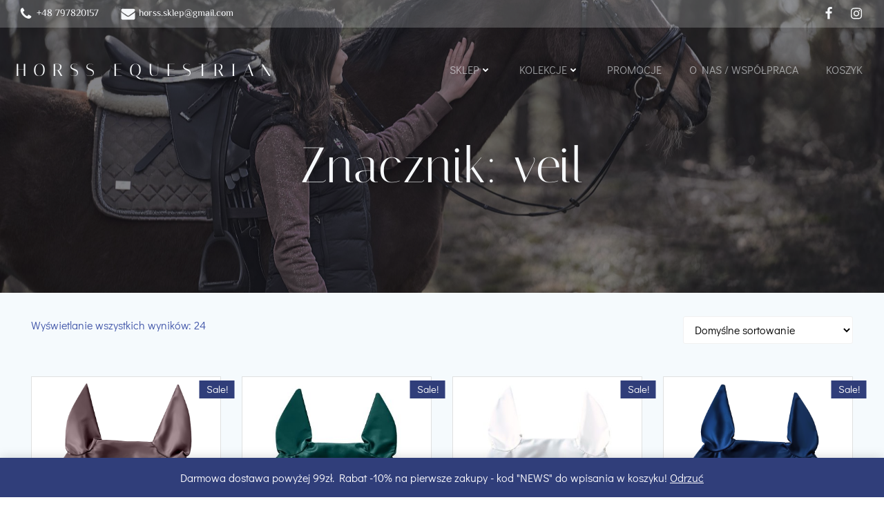

--- FILE ---
content_type: text/html; charset=UTF-8
request_url: https://horss.pl/product-tag/veil/
body_size: 34261
content:
<!DOCTYPE html>
<html dir="ltr" lang="pl-PL">
<head>
    <meta charset="UTF-8">
    <meta name="viewport" content="width=device-width, initial-scale=1">
    <link rel="profile" href="https://gmpg.org/xfn/11">
    	<script type="text/javascript">
		/* Google Analytics Opt-Out by WP-Buddy | https://wp-buddy.com/products/plugins/google-analytics-opt-out */
						var gaoop_property = 'G-KS2C74V6CJ';
		var gaoop_disable_strs = ['ga-disable-' + gaoop_property];
				for (var index = 0; index < disableStrs.length; index++) {
			if (document.cookie.indexOf(disableStrs[index] + '=true') > -1) {
				window[disableStrs[index]] = true; // for Monster Insights
			}
		}

		function gaoop_analytics_optout() {
			for (var index = 0; index < disableStrs.length; index++) {
				document.cookie = disableStrs[index] + '=true; expires=Thu, 31 Dec 2099 23:59:59 UTC; SameSite=Strict; path=/';
				window[disableStrs[index]] = true; // for Monster Insights
			}
			alert('Thanks. We have set a cookie so that Google Analytics data collection will be disabled on your next visit.');		}
			</script>
	<title>veil - HORSS Equestrian</title>

		<!-- All in One SEO 4.9.3 - aioseo.com -->
	<meta name="robots" content="max-image-preview:large" />
	<meta name="google-site-verification" content="TMgvCZ-qhxmovjVd90-p6Ynr_XJ_B2sNvaf2OZsRBrQ" />
	<link rel="canonical" href="https://horss.pl/product-tag/veil/" />
	<meta name="generator" content="All in One SEO (AIOSEO) 4.9.3" />
		<script type="application/ld+json" class="aioseo-schema">
			{"@context":"https:\/\/schema.org","@graph":[{"@type":"BreadcrumbList","@id":"https:\/\/horss.pl\/product-tag\/veil\/#breadcrumblist","itemListElement":[{"@type":"ListItem","@id":"https:\/\/horss.pl#listItem","position":1,"name":"Home","item":"https:\/\/horss.pl","nextItem":{"@type":"ListItem","@id":"https:\/\/horss.pl\/sklep\/#listItem","name":"Sklep"}},{"@type":"ListItem","@id":"https:\/\/horss.pl\/sklep\/#listItem","position":2,"name":"Sklep","item":"https:\/\/horss.pl\/sklep\/","nextItem":{"@type":"ListItem","@id":"https:\/\/horss.pl\/product-tag\/veil\/#listItem","name":"veil"},"previousItem":{"@type":"ListItem","@id":"https:\/\/horss.pl#listItem","name":"Home"}},{"@type":"ListItem","@id":"https:\/\/horss.pl\/product-tag\/veil\/#listItem","position":3,"name":"veil","previousItem":{"@type":"ListItem","@id":"https:\/\/horss.pl\/sklep\/#listItem","name":"Sklep"}}]},{"@type":"CollectionPage","@id":"https:\/\/horss.pl\/product-tag\/veil\/#collectionpage","url":"https:\/\/horss.pl\/product-tag\/veil\/","name":"veil - HORSS Equestrian","inLanguage":"pl-PL","isPartOf":{"@id":"https:\/\/horss.pl\/#website"},"breadcrumb":{"@id":"https:\/\/horss.pl\/product-tag\/veil\/#breadcrumblist"}},{"@type":"Organization","@id":"https:\/\/horss.pl\/#organization","name":"HORSS","url":"https:\/\/horss.pl\/","telephone":"+48797820157","logo":{"@type":"ImageObject","url":"https:\/\/horss.pl\/wp-content\/uploads\/2022\/02\/horss-ornament.jpg","@id":"https:\/\/horss.pl\/product-tag\/veil\/#organizationLogo"},"image":{"@id":"https:\/\/horss.pl\/product-tag\/veil\/#organizationLogo"}},{"@type":"WebSite","@id":"https:\/\/horss.pl\/#website","url":"https:\/\/horss.pl\/","name":"HORSS","inLanguage":"pl-PL","publisher":{"@id":"https:\/\/horss.pl\/#organization"}}]}
		</script>
		<!-- All in One SEO -->

<link rel='dns-prefetch' href='//www.googletagmanager.com' />
<link rel='dns-prefetch' href='//secure.payu.com' />
<link rel='dns-prefetch' href='//capi-automation.s3.us-east-2.amazonaws.com' />
<link rel="alternate" type="application/rss+xml" title="HORSS Equestrian &raquo; Kanał z wpisami" href="https://horss.pl/feed/" />
<link rel="alternate" type="application/rss+xml" title="HORSS Equestrian &raquo; Kanał z komentarzami" href="https://horss.pl/comments/feed/" />
<link rel="alternate" type="application/rss+xml" title="Kanał HORSS Equestrian &raquo; veil Znacznik" href="https://horss.pl/product-tag/veil/feed/" />
<style id='wp-img-auto-sizes-contain-inline-css' type='text/css'>
img:is([sizes=auto i],[sizes^="auto," i]){contain-intrinsic-size:3000px 1500px}
/*# sourceURL=wp-img-auto-sizes-contain-inline-css */
</style>
<link rel='stylesheet' id='wdp_cart-summary-css' href='https://horss.pl/wp-content/plugins/advanced-dynamic-pricing-for-woocommerce/BaseVersion/assets/css/cart-summary.css?ver=4.10.5' type='text/css' media='all' />
<link rel='stylesheet' id='extend-builder-css-css' href='https://horss.pl/wp-content/plugins/colibri-page-builder/extend-builder/assets/static/css/theme.css?ver=1.0.360' type='text/css' media='all' />
<style id='extend-builder-css-inline-css' type='text/css'>
/* page css */
/* part css : theme-shapes */
.colibri-shape-circles {
background-image:url('https://horss.pl/wp-content/themes/silverstorm/resources/images/header-shapes/circles.png')
}
.colibri-shape-10degree-stripes {
background-image:url('https://horss.pl/wp-content/themes/silverstorm/resources/images/header-shapes/10degree-stripes.png')
}
.colibri-shape-rounded-squares-blue {
background-image:url('https://horss.pl/wp-content/themes/silverstorm/resources/images/header-shapes/rounded-squares-blue.png')
}
.colibri-shape-many-rounded-squares-blue {
background-image:url('https://horss.pl/wp-content/themes/silverstorm/resources/images/header-shapes/many-rounded-squares-blue.png')
}
.colibri-shape-two-circles {
background-image:url('https://horss.pl/wp-content/themes/silverstorm/resources/images/header-shapes/two-circles.png')
}
.colibri-shape-circles-2 {
background-image:url('https://horss.pl/wp-content/themes/silverstorm/resources/images/header-shapes/circles-2.png')
}
.colibri-shape-circles-3 {
background-image:url('https://horss.pl/wp-content/themes/silverstorm/resources/images/header-shapes/circles-3.png')
}
.colibri-shape-circles-gradient {
background-image:url('https://horss.pl/wp-content/themes/silverstorm/resources/images/header-shapes/circles-gradient.png')
}
.colibri-shape-circles-white-gradient {
background-image:url('https://horss.pl/wp-content/themes/silverstorm/resources/images/header-shapes/circles-white-gradient.png')
}
.colibri-shape-waves {
background-image:url('https://horss.pl/wp-content/themes/silverstorm/resources/images/header-shapes/waves.png')
}
.colibri-shape-waves-inverted {
background-image:url('https://horss.pl/wp-content/themes/silverstorm/resources/images/header-shapes/waves-inverted.png')
}
.colibri-shape-dots {
background-image:url('https://horss.pl/wp-content/themes/silverstorm/resources/images/header-shapes/dots.png')
}
.colibri-shape-left-tilted-lines {
background-image:url('https://horss.pl/wp-content/themes/silverstorm/resources/images/header-shapes/left-tilted-lines.png')
}
.colibri-shape-right-tilted-lines {
background-image:url('https://horss.pl/wp-content/themes/silverstorm/resources/images/header-shapes/right-tilted-lines.png')
}
.colibri-shape-right-tilted-strips {
background-image:url('https://horss.pl/wp-content/themes/silverstorm/resources/images/header-shapes/right-tilted-strips.png')
}
/* part css : theme */

.h-y-container > *:not(:last-child), .h-x-container-inner > * {
  margin-bottom: 18px;
}
.h-x-container-inner, .h-column__content > .h-x-container > *:last-child {
  margin-bottom: -18px;
}
.h-x-container-inner > * {
  padding-left: 10px;
  padding-right: 10px;
}
.h-x-container-inner {
  margin-left: -10px;
  margin-right: -10px;
}
[class*=style-], [class*=local-style-], .h-global-transition, .h-global-transition-all, .h-global-transition-all * {
  transition-duration: 0.5s;
}
.wp-block-button .wp-block-button__link:not(.has-background),.wp-block-file .wp-block-file__button {
  background-color: #303e7a;
  background-image: none;
}
.wp-block-button .wp-block-button__link:not(.has-background):hover,.wp-block-button .wp-block-button__link:not(.has-background):focus,.wp-block-button .wp-block-button__link:not(.has-background):active,.wp-block-file .wp-block-file__button:hover,.wp-block-file .wp-block-file__button:focus,.wp-block-file .wp-block-file__button:active {
  background-color: rgb(7, 29, 122);
  background-image: none;
}
.wp-block-button.is-style-outline .wp-block-button__link:not(.has-background) {
  color: #303e7a;
  background-color: transparent;
  background-image: none;
  border-top-width: 2px;
  border-top-color: #303e7a;
  border-top-style: solid;
  border-right-width: 2px;
  border-right-color: #303e7a;
  border-right-style: solid;
  border-bottom-width: 2px;
  border-bottom-color: #303e7a;
  border-bottom-style: solid;
  border-left-width: 2px;
  border-left-color: #303e7a;
  border-left-style: solid;
}
.wp-block-button.is-style-outline .wp-block-button__link:not(.has-background):hover,.wp-block-button.is-style-outline .wp-block-button__link:not(.has-background):focus,.wp-block-button.is-style-outline .wp-block-button__link:not(.has-background):active {
  color: #fff;
  background-color: #303e7a;
  background-image: none;
}
.has-background-color,*[class^="wp-block-"].is-style-solid-color {
  background-color: #303e7a;
  background-image: none;
}
.has-colibri-color-1-background-color {
  background-color: #303e7a;
  background-image: none;
}
.wp-block-button .wp-block-button__link.has-colibri-color-1-background-color {
  background-color: #303e7a;
  background-image: none;
}
.wp-block-button .wp-block-button__link.has-colibri-color-1-background-color:hover,.wp-block-button .wp-block-button__link.has-colibri-color-1-background-color:focus,.wp-block-button .wp-block-button__link.has-colibri-color-1-background-color:active {
  background-color: rgb(7, 29, 122);
  background-image: none;
}
.wp-block-button.is-style-outline .wp-block-button__link.has-colibri-color-1-background-color {
  color: #303e7a;
  background-color: transparent;
  background-image: none;
  border-top-width: 2px;
  border-top-color: #303e7a;
  border-top-style: solid;
  border-right-width: 2px;
  border-right-color: #303e7a;
  border-right-style: solid;
  border-bottom-width: 2px;
  border-bottom-color: #303e7a;
  border-bottom-style: solid;
  border-left-width: 2px;
  border-left-color: #303e7a;
  border-left-style: solid;
}
.wp-block-button.is-style-outline .wp-block-button__link.has-colibri-color-1-background-color:hover,.wp-block-button.is-style-outline .wp-block-button__link.has-colibri-color-1-background-color:focus,.wp-block-button.is-style-outline .wp-block-button__link.has-colibri-color-1-background-color:active {
  color: #fff;
  background-color: #303e7a;
  background-image: none;
}
*[class^="wp-block-"].has-colibri-color-1-background-color,*[class^="wp-block-"] .has-colibri-color-1-background-color,*[class^="wp-block-"].is-style-solid-color.has-colibri-color-1-color,*[class^="wp-block-"].is-style-solid-color blockquote.has-colibri-color-1-color,*[class^="wp-block-"].is-style-solid-color blockquote.has-colibri-color-1-color p {
  background-color: #303e7a;
  background-image: none;
}
.has-colibri-color-1-color {
  color: #303e7a;
}
.has-colibri-color-2-background-color {
  background-color: #f7e597;
  background-image: none;
}
.wp-block-button .wp-block-button__link.has-colibri-color-2-background-color {
  background-color: #f7e597;
  background-image: none;
}
.wp-block-button .wp-block-button__link.has-colibri-color-2-background-color:hover,.wp-block-button .wp-block-button__link.has-colibri-color-2-background-color:focus,.wp-block-button .wp-block-button__link.has-colibri-color-2-background-color:active {
  background-color: rgb(162, 150, 99);
  background-image: none;
}
.wp-block-button.is-style-outline .wp-block-button__link.has-colibri-color-2-background-color {
  color: #f7e597;
  background-color: transparent;
  background-image: none;
  border-top-width: 2px;
  border-top-color: #f7e597;
  border-top-style: solid;
  border-right-width: 2px;
  border-right-color: #f7e597;
  border-right-style: solid;
  border-bottom-width: 2px;
  border-bottom-color: #f7e597;
  border-bottom-style: solid;
  border-left-width: 2px;
  border-left-color: #f7e597;
  border-left-style: solid;
}
.wp-block-button.is-style-outline .wp-block-button__link.has-colibri-color-2-background-color:hover,.wp-block-button.is-style-outline .wp-block-button__link.has-colibri-color-2-background-color:focus,.wp-block-button.is-style-outline .wp-block-button__link.has-colibri-color-2-background-color:active {
  color: #fff;
  background-color: #f7e597;
  background-image: none;
}
*[class^="wp-block-"].has-colibri-color-2-background-color,*[class^="wp-block-"] .has-colibri-color-2-background-color,*[class^="wp-block-"].is-style-solid-color.has-colibri-color-2-color,*[class^="wp-block-"].is-style-solid-color blockquote.has-colibri-color-2-color,*[class^="wp-block-"].is-style-solid-color blockquote.has-colibri-color-2-color p {
  background-color: #f7e597;
  background-image: none;
}
.has-colibri-color-2-color {
  color: #f7e597;
}
.has-colibri-color-3-background-color {
  background-color: #f66161;
  background-image: none;
}
.wp-block-button .wp-block-button__link.has-colibri-color-3-background-color {
  background-color: #f66161;
  background-image: none;
}
.wp-block-button .wp-block-button__link.has-colibri-color-3-background-color:hover,.wp-block-button .wp-block-button__link.has-colibri-color-3-background-color:focus,.wp-block-button .wp-block-button__link.has-colibri-color-3-background-color:active {
  background-color: rgb(161, 63, 63);
  background-image: none;
}
.wp-block-button.is-style-outline .wp-block-button__link.has-colibri-color-3-background-color {
  color: #f66161;
  background-color: transparent;
  background-image: none;
  border-top-width: 2px;
  border-top-color: #f66161;
  border-top-style: solid;
  border-right-width: 2px;
  border-right-color: #f66161;
  border-right-style: solid;
  border-bottom-width: 2px;
  border-bottom-color: #f66161;
  border-bottom-style: solid;
  border-left-width: 2px;
  border-left-color: #f66161;
  border-left-style: solid;
}
.wp-block-button.is-style-outline .wp-block-button__link.has-colibri-color-3-background-color:hover,.wp-block-button.is-style-outline .wp-block-button__link.has-colibri-color-3-background-color:focus,.wp-block-button.is-style-outline .wp-block-button__link.has-colibri-color-3-background-color:active {
  color: #fff;
  background-color: #f66161;
  background-image: none;
}
*[class^="wp-block-"].has-colibri-color-3-background-color,*[class^="wp-block-"] .has-colibri-color-3-background-color,*[class^="wp-block-"].is-style-solid-color.has-colibri-color-3-color,*[class^="wp-block-"].is-style-solid-color blockquote.has-colibri-color-3-color,*[class^="wp-block-"].is-style-solid-color blockquote.has-colibri-color-3-color p {
  background-color: #f66161;
  background-image: none;
}
.has-colibri-color-3-color {
  color: #f66161;
}
.has-colibri-color-4-background-color {
  background-color: #9ec9e2;
  background-image: none;
}
.wp-block-button .wp-block-button__link.has-colibri-color-4-background-color {
  background-color: #9ec9e2;
  background-image: none;
}
.wp-block-button .wp-block-button__link.has-colibri-color-4-background-color:hover,.wp-block-button .wp-block-button__link.has-colibri-color-4-background-color:focus,.wp-block-button .wp-block-button__link.has-colibri-color-4-background-color:active {
  background-color: rgb(7, 146, 226);
  background-image: none;
}
.wp-block-button.is-style-outline .wp-block-button__link.has-colibri-color-4-background-color {
  color: #9ec9e2;
  background-color: transparent;
  background-image: none;
  border-top-width: 2px;
  border-top-color: #9ec9e2;
  border-top-style: solid;
  border-right-width: 2px;
  border-right-color: #9ec9e2;
  border-right-style: solid;
  border-bottom-width: 2px;
  border-bottom-color: #9ec9e2;
  border-bottom-style: solid;
  border-left-width: 2px;
  border-left-color: #9ec9e2;
  border-left-style: solid;
}
.wp-block-button.is-style-outline .wp-block-button__link.has-colibri-color-4-background-color:hover,.wp-block-button.is-style-outline .wp-block-button__link.has-colibri-color-4-background-color:focus,.wp-block-button.is-style-outline .wp-block-button__link.has-colibri-color-4-background-color:active {
  color: #fff;
  background-color: #9ec9e2;
  background-image: none;
}
*[class^="wp-block-"].has-colibri-color-4-background-color,*[class^="wp-block-"] .has-colibri-color-4-background-color,*[class^="wp-block-"].is-style-solid-color.has-colibri-color-4-color,*[class^="wp-block-"].is-style-solid-color blockquote.has-colibri-color-4-color,*[class^="wp-block-"].is-style-solid-color blockquote.has-colibri-color-4-color p {
  background-color: #9ec9e2;
  background-image: none;
}
.has-colibri-color-4-color {
  color: #9ec9e2;
}
.has-colibri-color-5-background-color {
  background-color: #f6f8fa;
  background-image: none;
}
.wp-block-button .wp-block-button__link.has-colibri-color-5-background-color {
  background-color: #f6f8fa;
  background-image: none;
}
.wp-block-button .wp-block-button__link.has-colibri-color-5-background-color:hover,.wp-block-button .wp-block-button__link.has-colibri-color-5-background-color:focus,.wp-block-button .wp-block-button__link.has-colibri-color-5-background-color:active {
  background-color: rgb(162, 164, 165);
  background-image: none;
}
.wp-block-button.is-style-outline .wp-block-button__link.has-colibri-color-5-background-color {
  color: #f6f8fa;
  background-color: transparent;
  background-image: none;
  border-top-width: 2px;
  border-top-color: #f6f8fa;
  border-top-style: solid;
  border-right-width: 2px;
  border-right-color: #f6f8fa;
  border-right-style: solid;
  border-bottom-width: 2px;
  border-bottom-color: #f6f8fa;
  border-bottom-style: solid;
  border-left-width: 2px;
  border-left-color: #f6f8fa;
  border-left-style: solid;
}
.wp-block-button.is-style-outline .wp-block-button__link.has-colibri-color-5-background-color:hover,.wp-block-button.is-style-outline .wp-block-button__link.has-colibri-color-5-background-color:focus,.wp-block-button.is-style-outline .wp-block-button__link.has-colibri-color-5-background-color:active {
  color: #fff;
  background-color: #f6f8fa;
  background-image: none;
}
*[class^="wp-block-"].has-colibri-color-5-background-color,*[class^="wp-block-"] .has-colibri-color-5-background-color,*[class^="wp-block-"].is-style-solid-color.has-colibri-color-5-color,*[class^="wp-block-"].is-style-solid-color blockquote.has-colibri-color-5-color,*[class^="wp-block-"].is-style-solid-color blockquote.has-colibri-color-5-color p {
  background-color: #f6f8fa;
  background-image: none;
}
.has-colibri-color-5-color {
  color: #f6f8fa;
}
.has-colibri-color-6-background-color {
  background-color: #202a54;
  background-image: none;
}
.wp-block-button .wp-block-button__link.has-colibri-color-6-background-color {
  background-color: #202a54;
  background-image: none;
}
.wp-block-button .wp-block-button__link.has-colibri-color-6-background-color:hover,.wp-block-button .wp-block-button__link.has-colibri-color-6-background-color:focus,.wp-block-button .wp-block-button__link.has-colibri-color-6-background-color:active {
  background-color: rgb(32, 42, 84);
  background-image: none;
}
.wp-block-button.is-style-outline .wp-block-button__link.has-colibri-color-6-background-color {
  color: #202a54;
  background-color: transparent;
  background-image: none;
  border-top-width: 2px;
  border-top-color: #202a54;
  border-top-style: solid;
  border-right-width: 2px;
  border-right-color: #202a54;
  border-right-style: solid;
  border-bottom-width: 2px;
  border-bottom-color: #202a54;
  border-bottom-style: solid;
  border-left-width: 2px;
  border-left-color: #202a54;
  border-left-style: solid;
}
.wp-block-button.is-style-outline .wp-block-button__link.has-colibri-color-6-background-color:hover,.wp-block-button.is-style-outline .wp-block-button__link.has-colibri-color-6-background-color:focus,.wp-block-button.is-style-outline .wp-block-button__link.has-colibri-color-6-background-color:active {
  color: #fff;
  background-color: #202a54;
  background-image: none;
}
*[class^="wp-block-"].has-colibri-color-6-background-color,*[class^="wp-block-"] .has-colibri-color-6-background-color,*[class^="wp-block-"].is-style-solid-color.has-colibri-color-6-color,*[class^="wp-block-"].is-style-solid-color blockquote.has-colibri-color-6-color,*[class^="wp-block-"].is-style-solid-color blockquote.has-colibri-color-6-color p {
  background-color: #202a54;
  background-image: none;
}
.has-colibri-color-6-color {
  color: #202a54;
}
#colibri .woocommerce-store-notice,#colibri.woocommerce .content .h-section input[type=submit],#colibri.woocommerce-page  .content .h-section  input[type=button],#colibri.woocommerce .content .h-section  input[type=button],#colibri.woocommerce-page  .content .h-section .button,#colibri.woocommerce .content .h-section .button,#colibri.woocommerce-page  .content .h-section  a.button,#colibri.woocommerce .content .h-section  a.button,#colibri.woocommerce-page  .content .h-section button.button,#colibri.woocommerce .content .h-section button.button,#colibri.woocommerce-page  .content .h-section input.button,#colibri.woocommerce .content .h-section input.button,#colibri.woocommerce-page  .content .h-section input#submit,#colibri.woocommerce .content .h-section input#submit,#colibri.woocommerce-page  .content .h-section a.added_to_cart,#colibri.woocommerce .content .h-section a.added_to_cart,#colibri.woocommerce-page  .content .h-section .ui-slider-range,#colibri.woocommerce .content .h-section .ui-slider-range,#colibri.woocommerce-page  .content .h-section .ui-slider-handle,#colibri.woocommerce .content .h-section .ui-slider-handle,#colibri.woocommerce-page  .content .h-section .wc-block-cart__submit-button,#colibri.woocommerce .content .h-section .wc-block-cart__submit-button,#colibri.woocommerce-page  .content .h-section .wc-block-components-checkout-place-order-button,#colibri.woocommerce .content .h-section .wc-block-components-checkout-place-order-button {
  background-color: #303e7a;
  background-image: none;
  border-top-width: 0px;
  border-top-color: #303e7a;
  border-top-style: solid;
  border-right-width: 0px;
  border-right-color: #303e7a;
  border-right-style: solid;
  border-bottom-width: 0px;
  border-bottom-color: #303e7a;
  border-bottom-style: solid;
  border-left-width: 0px;
  border-left-color: #303e7a;
  border-left-style: solid;
}
#colibri .woocommerce-store-notice:hover,#colibri .woocommerce-store-notice:focus,#colibri .woocommerce-store-notice:active,#colibri.woocommerce .content .h-section input[type=submit]:hover,#colibri.woocommerce .content .h-section input[type=submit]:focus,#colibri.woocommerce .content .h-section input[type=submit]:active,#colibri.woocommerce-page  .content .h-section  input[type=button]:hover,#colibri.woocommerce-page  .content .h-section  input[type=button]:focus,#colibri.woocommerce-page  .content .h-section  input[type=button]:active,#colibri.woocommerce .content .h-section  input[type=button]:hover,#colibri.woocommerce .content .h-section  input[type=button]:focus,#colibri.woocommerce .content .h-section  input[type=button]:active,#colibri.woocommerce-page  .content .h-section .button:hover,#colibri.woocommerce-page  .content .h-section .button:focus,#colibri.woocommerce-page  .content .h-section .button:active,#colibri.woocommerce .content .h-section .button:hover,#colibri.woocommerce .content .h-section .button:focus,#colibri.woocommerce .content .h-section .button:active,#colibri.woocommerce-page  .content .h-section  a.button:hover,#colibri.woocommerce-page  .content .h-section  a.button:focus,#colibri.woocommerce-page  .content .h-section  a.button:active,#colibri.woocommerce .content .h-section  a.button:hover,#colibri.woocommerce .content .h-section  a.button:focus,#colibri.woocommerce .content .h-section  a.button:active,#colibri.woocommerce-page  .content .h-section button.button:hover,#colibri.woocommerce-page  .content .h-section button.button:focus,#colibri.woocommerce-page  .content .h-section button.button:active,#colibri.woocommerce .content .h-section button.button:hover,#colibri.woocommerce .content .h-section button.button:focus,#colibri.woocommerce .content .h-section button.button:active,#colibri.woocommerce-page  .content .h-section input.button:hover,#colibri.woocommerce-page  .content .h-section input.button:focus,#colibri.woocommerce-page  .content .h-section input.button:active,#colibri.woocommerce .content .h-section input.button:hover,#colibri.woocommerce .content .h-section input.button:focus,#colibri.woocommerce .content .h-section input.button:active,#colibri.woocommerce-page  .content .h-section input#submit:hover,#colibri.woocommerce-page  .content .h-section input#submit:focus,#colibri.woocommerce-page  .content .h-section input#submit:active,#colibri.woocommerce .content .h-section input#submit:hover,#colibri.woocommerce .content .h-section input#submit:focus,#colibri.woocommerce .content .h-section input#submit:active,#colibri.woocommerce-page  .content .h-section a.added_to_cart:hover,#colibri.woocommerce-page  .content .h-section a.added_to_cart:focus,#colibri.woocommerce-page  .content .h-section a.added_to_cart:active,#colibri.woocommerce .content .h-section a.added_to_cart:hover,#colibri.woocommerce .content .h-section a.added_to_cart:focus,#colibri.woocommerce .content .h-section a.added_to_cart:active,#colibri.woocommerce-page  .content .h-section .ui-slider-range:hover,#colibri.woocommerce-page  .content .h-section .ui-slider-range:focus,#colibri.woocommerce-page  .content .h-section .ui-slider-range:active,#colibri.woocommerce .content .h-section .ui-slider-range:hover,#colibri.woocommerce .content .h-section .ui-slider-range:focus,#colibri.woocommerce .content .h-section .ui-slider-range:active,#colibri.woocommerce-page  .content .h-section .ui-slider-handle:hover,#colibri.woocommerce-page  .content .h-section .ui-slider-handle:focus,#colibri.woocommerce-page  .content .h-section .ui-slider-handle:active,#colibri.woocommerce .content .h-section .ui-slider-handle:hover,#colibri.woocommerce .content .h-section .ui-slider-handle:focus,#colibri.woocommerce .content .h-section .ui-slider-handle:active,#colibri.woocommerce-page  .content .h-section .wc-block-cart__submit-button:hover,#colibri.woocommerce-page  .content .h-section .wc-block-cart__submit-button:focus,#colibri.woocommerce-page  .content .h-section .wc-block-cart__submit-button:active,#colibri.woocommerce .content .h-section .wc-block-cart__submit-button:hover,#colibri.woocommerce .content .h-section .wc-block-cart__submit-button:focus,#colibri.woocommerce .content .h-section .wc-block-cart__submit-button:active,#colibri.woocommerce-page  .content .h-section .wc-block-components-checkout-place-order-button:hover,#colibri.woocommerce-page  .content .h-section .wc-block-components-checkout-place-order-button:focus,#colibri.woocommerce-page  .content .h-section .wc-block-components-checkout-place-order-button:active,#colibri.woocommerce .content .h-section .wc-block-components-checkout-place-order-button:hover,#colibri.woocommerce .content .h-section .wc-block-components-checkout-place-order-button:focus,#colibri.woocommerce .content .h-section .wc-block-components-checkout-place-order-button:active {
  background-color: rgb(7, 29, 122);
  background-image: none;
  border-top-width: 0px;
  border-top-color: rgb(7, 29, 122);
  border-top-style: solid;
  border-right-width: 0px;
  border-right-color: rgb(7, 29, 122);
  border-right-style: solid;
  border-bottom-width: 0px;
  border-bottom-color: rgb(7, 29, 122);
  border-bottom-style: solid;
  border-left-width: 0px;
  border-left-color: rgb(7, 29, 122);
  border-left-style: solid;
}
#colibri.woocommerce-page  .content .h-section .star-rating::before,#colibri.woocommerce .content .h-section .star-rating::before,#colibri.woocommerce-page  .content .h-section .star-rating span::before,#colibri.woocommerce .content .h-section .star-rating span::before {
  color: #303e7a;
}
#colibri.woocommerce-page  .content .h-section .price,#colibri.woocommerce .content .h-section .price {
  color: #303e7a;
}
#colibri.woocommerce-page  .content .h-section .price del,#colibri.woocommerce .content .h-section .price del {
  color: rgb(89, 95, 122);
}
#colibri.woocommerce-page  .content .h-section .onsale,#colibri.woocommerce .content .h-section .onsale {
  background-color: #303e7a;
  background-image: none;
}
#colibri.woocommerce-page  .content .h-section .onsale:hover,#colibri.woocommerce-page  .content .h-section .onsale:focus,#colibri.woocommerce-page  .content .h-section .onsale:active,#colibri.woocommerce .content .h-section .onsale:hover,#colibri.woocommerce .content .h-section .onsale:focus,#colibri.woocommerce .content .h-section .onsale:active {
  background-color: rgb(7, 29, 122);
  background-image: none;
}
#colibri.woocommerce ul.products li.product h2:hover {
  color: #303e7a;
}
#colibri.woocommerce-page  .content .h-section .woocommerce-pagination .page-numbers.current,#colibri.woocommerce .content .h-section .woocommerce-pagination .page-numbers.current,#colibri.woocommerce-page  .content .h-section .woocommerce-pagination a.page-numbers:hover,#colibri.woocommerce .content .h-section .woocommerce-pagination a.page-numbers:hover {
  background-color: #303e7a;
  background-image: none;
}
#colibri.woocommerce-page  .content .h-section .comment-form-rating .stars a,#colibri.woocommerce .content .h-section .comment-form-rating .stars a {
  color: #303e7a;
}
.h-section-global-spacing {
  padding-top: 34px;
  padding-bottom: 34px;
}
#colibri .colibri-language-switcher {
  background-color: white;
  background-image: none;
  top: 80px;
  border-top-width: 0px;
  border-top-style: none;
  border-top-left-radius: 4px;
  border-top-right-radius: 0px;
  border-right-width: 0px;
  border-right-style: none;
  border-bottom-width: 0px;
  border-bottom-style: none;
  border-bottom-left-radius: 4px;
  border-bottom-right-radius: 0px;
  border-left-width: 0px;
  border-left-style: none;
}
#colibri .colibri-language-switcher .lang-item {
  padding-top: 14px;
  padding-right: 18px;
  padding-bottom: 14px;
  padding-left: 18px;
}
 #colibri .content.colibri-woo-main-content-archive .main-section .colibri-sidebar.woo-sidebar-left {
  width: 30% ;
  flex: 0 0 auto;
  -ms-flex: 0 0 auto;
  max-width: 30%;
}
body {
  font-family: Didact Gothic;
  font-weight: 400;
  font-size: 16px;
  line-height: 1.6;
  color: rgb(64, 85, 169);
}
body a {
  font-family: Didact Gothic;
  font-weight: 400;
  text-decoration: none;
  font-size: 1em;
  line-height: 1.5;
  color: #303e7a;
}
body a:hover {
  color: rgb(7, 29, 122);
}
body a:visited {
  color: rgb(89, 95, 122);
}
body p {
  margin-bottom: 16px;
  font-family: Didact Gothic;
  font-weight: 400;
  font-size: 16px;
  line-height: 1.6;
  color: rgb(64, 85, 169);
}
body .h-lead p {
  margin-bottom: 16px;
  font-family: Didact Gothic;
  font-weight: 400;
  font-size: 1.25em;
  line-height: 1.5;
  color: rgb(60, 65, 84);
}
body blockquote p {
  margin-bottom: 16px;
  font-family: Open Sans;
  font-weight: 400;
  font-size: 16px;
  line-height: 1.6;
  color: #303e7a;
}
body h1 {
  margin-bottom: 16px;
  font-family: Italiana;
  font-weight: 400;
  font-size: 5.5em;
  line-height: 1.1;
  color: rgb(32, 42, 84);
  text-transform: uppercase;
  letter-spacing: 5px;
}
body h2 {
  margin-bottom: 16px;
  font-family: Italiana;
  font-weight: 400;
  font-size: 3em;
  line-height: 1.143;
  color: rgb(32, 42, 84);
}
body h3 {
  margin-bottom: 16px;
  font-family: Italiana;
  font-weight: 400;
  font-size: 2.5em;
  line-height: 1.25;
  color: rgb(32, 42, 84);
}
body h4 {
  margin-bottom: 16px;
  font-family: Didact Gothic;
  font-weight: 400;
  font-size: 1.25em;
  line-height: 1.6;
  color: rgb(32, 42, 84);
}
body h5 {
  margin-bottom: 16px;
  font-family: Didact Gothic;
  font-weight: 400;
  font-size: 1.125em;
  line-height: 1.55;
  color: rgb(32, 42, 84);
}
body h6 {
  margin-bottom: 16px;
  font-family: Didact Gothic;
  font-weight: 400;
  font-size: 1em;
  line-height: 1.6;
  color: rgb(32, 42, 84);
}
 .content.colibri-main-content-single .main-section,.content.colibri-main-content-archive .main-section {
  background-color: rgb(245, 247, 248);
  background-image: none;
  padding-top: 15px;
  padding-bottom: 90px;
}
 .content.colibri-main-content-single .main-section .main-row,.content.colibri-main-content-archive .main-section .main-row {
  box-shadow: none;
}
 .content.colibri-main-content-single .main-section .main-section-inner,.content.colibri-main-content-archive .main-section .main-section-inner {
  margin-top: -58px;
}
 .content.colibri-main-content-single .main-section .colibri-sidebar.blog-sidebar-right,.content.colibri-main-content-archive .main-section .colibri-sidebar.blog-sidebar-right {
  width: 30% ;
  flex: 0 0 auto;
  -ms-flex: 0 0 auto;
  max-width: 30%;
}


@media (min-width: 768px) and (max-width: 1023px){
.h-section-global-spacing {
  padding-top: 60px;
  padding-bottom: 60px;
}
 .content.colibri-main-content-single .main-section .colibri-sidebar.blog-sidebar-right,.content.colibri-main-content-archive .main-section .colibri-sidebar.blog-sidebar-right {
  width: 33.33% ;
  flex: 0 0 auto;
  -ms-flex: 0 0 auto;
  max-width: 33.33%;
}

}

@media (max-width: 767px){
.h-section-global-spacing {
  padding-top: 30px;
  padding-bottom: 30px;
}
 .content.colibri-main-content-single .main-section .colibri-sidebar.blog-sidebar-right,.content.colibri-main-content-archive .main-section .colibri-sidebar.blog-sidebar-right {
  width: 100% ;
  flex: 0 0 auto;
  -ms-flex: 0 0 auto;
  max-width: 100%;
}

}
/* part css : page */
#colibri .style-2 {
  animation-duration: 0.5s;
  background-color: rgba(246, 247, 249, 0);
  background-image: none;
  padding-top: 20px;
  padding-right: 15px;
  padding-bottom: 20px;
  padding-left: 15px;
}
#colibri .h-navigation_sticky .style-2,#colibri .h-navigation_sticky.style-2 {
  background-color: #ffffff;
  background-image: none;
  padding-top: 10px;
  padding-bottom: 10px;
  box-shadow: 0px 0px 30px 0px rgba(0, 0, 0, 0.1) ;
}
#colibri .style-4 {
  text-align: center;
  height: auto;
  min-height: unset;
}
#colibri .style-5-image {
  max-height: 70px;
}
#colibri .style-5 {
  color: #fff;
}
#colibri .style-5 a,#colibri .style-5  .logo-text {
  color: #ffffff;
  font-family: Italiana;
  font-weight: 400;
  text-decoration: none;
  text-transform: uppercase;
  font-size: 25px;
  letter-spacing: 10px;
}
#colibri .style-5 .logo-text {
  color: #f6f8fa;
}
#colibri .h-navigation_sticky .style-5-image,#colibri .h-navigation_sticky.style-5-image {
  max-height: 70px;
}
#colibri .h-navigation_sticky .style-5 a,#colibri .h-navigation_sticky .style-5  .logo-text,#colibri .h-navigation_sticky.style-5 a,#colibri .h-navigation_sticky.style-5  .logo-text {
  color: #000000;
  text-decoration: none;
}
#colibri .style-6 {
  text-align: center;
  height: auto;
  min-height: unset;
}
#colibri .style-7 {
  height: 50px;
}
#colibri .style-8 {
  text-align: center;
  height: auto;
  min-height: unset;
}
#colibri .style-9 >  div > .colibri-menu-container > ul.colibri-menu {
  justify-content: flex-end;
}
#colibri .style-9 >  div > .colibri-menu-container > ul.colibri-menu > li {
  margin-top: 0px;
  margin-right: 0px;
  margin-bottom: 0px;
  margin-left: 40px;
  padding-top: 10px;
  padding-right: 0px;
  padding-bottom: 10px;
  padding-left: 0px;
}
#colibri .style-9  >  div > .colibri-menu-container > ul.colibri-menu > li.hover {
  border-top-width: 0px;
  border-top-color: #f6f8fa;
  border-top-style: none;
  border-right-width: 0px;
  border-right-color: #f6f8fa;
  border-right-style: none;
  border-bottom-width: 0px;
  border-bottom-color: #f6f8fa;
  border-bottom-style: none;
  border-left-width: 0px;
  border-left-color: #f6f8fa;
  border-left-style: none;
}
#colibri .style-9  >  div > .colibri-menu-container > ul.colibri-menu > li:hover,#colibri .style-9  >  div > .colibri-menu-container > ul.colibri-menu > li.hover {
  border-top-width: 0px;
  border-top-color: #f6f8fa;
  border-top-style: none;
  border-right-width: 0px;
  border-right-color: #f6f8fa;
  border-right-style: none;
  border-bottom-width: 0px;
  border-bottom-color: #f6f8fa;
  border-bottom-style: none;
  border-left-width: 0px;
  border-left-color: #f6f8fa;
  border-left-style: none;
}
#colibri .style-9 >  div > .colibri-menu-container > ul.colibri-menu > li.current_page_item,#colibri .style-9  >  div > .colibri-menu-container > ul.colibri-menu > li.current_page_item:hover {
  margin-top: 0px;
  margin-right: 0px;
  margin-bottom: 0px;
  margin-left: 40px;
  padding-top: 10px;
  padding-right: 0px;
  padding-bottom: 10px;
  padding-left: 0px;
}
#colibri .style-9 >  div > .colibri-menu-container > ul.colibri-menu > li > a {
  text-transform: uppercase;
  font-size: 16px;
  color: rgba(238, 241, 245, 0.6);
}
#colibri .style-9  >  div > .colibri-menu-container > ul.colibri-menu > li.hover  > a {
  color: #f6f8fa;
}
#colibri .style-9  >  div > .colibri-menu-container > ul.colibri-menu > li:hover > a,#colibri .style-9  >  div > .colibri-menu-container > ul.colibri-menu > li.hover  > a {
  color: #f6f8fa;
}
#colibri .style-9  >  div > .colibri-menu-container > ul.colibri-menu > li.current_page_item > a,#colibri .style-9  >  div > .colibri-menu-container > ul.colibri-menu > li.current_page_item > a:hover {
  text-transform: uppercase;
  font-size: 16px;
  color: #f6f8fa;
}
#colibri .style-9 >  div > .colibri-menu-container > ul.colibri-menu li > ul {
  background-color: #ffffff;
  background-image: none;
  margin-right: 5px;
  margin-left: 5px;
  box-shadow: 0px 14px 28px 0px rgba(0, 0, 0, 0.16) ;
  border-top-width: 0px;
  border-top-style: none;
  border-right-width: 0px;
  border-right-style: none;
  border-bottom-width: 0px;
  border-bottom-style: none;
  border-left-width: 0px;
  border-left-style: none;
}
#colibri .style-9 >  div > .colibri-menu-container > ul.colibri-menu li > ul  li {
  padding-top: 15px;
  padding-right: 20px;
  padding-bottom: 15px;
  padding-left: 20px;
  border-top-width: 0px;
  border-top-style: none;
  border-right-width: 0px;
  border-right-style: none;
  border-bottom-width: 1px;
  border-bottom-color: rgba(221, 221, 221, 0.5);
  border-left-width: 0px;
  border-left-style: none;
  background-color: #f6f8fa;
  background-image: none;
}
#colibri .style-9 >  div > .colibri-menu-container > ul.colibri-menu li > ul li.current_page_item,#colibri .style-9  >  div > .colibri-menu-container > ul.colibri-menu li > ul > li.current_page_item:hover {
  padding-top: 15px;
  padding-right: 20px;
  padding-bottom: 15px;
  padding-left: 20px;
  border-top-width: 0px;
  border-top-style: none;
  border-right-width: 0px;
  border-right-style: none;
  border-bottom-width: 1px;
  border-bottom-color: rgba(221, 221, 221, 0.5);
  border-left-width: 0px;
  border-left-style: none;
  background-color: #f6f8fa;
  background-image: none;
}
#colibri .style-9 >  div > .colibri-menu-container > ul.colibri-menu li > ul > li > a {
  font-size: 14px;
  color: rgb(32, 42, 84);
}
#colibri .style-9  >  div > .colibri-menu-container > ul.colibri-menu li > ul > li.hover  > a {
  color: #303e7a;
}
#colibri .style-9  >  div > .colibri-menu-container > ul.colibri-menu li > ul > li:hover > a,#colibri .style-9  >  div > .colibri-menu-container > ul.colibri-menu li > ul > li.hover  > a {
  color: #303e7a;
}
#colibri .style-9 >  div > .colibri-menu-container > ul.colibri-menu li > ul > li.current_page_item > a,#colibri .style-9  >  div > .colibri-menu-container > ul.colibri-menu li > ul > li.current_page_item > a:hover {
  font-size: 14px;
  color: #303e7a;
}
#colibri .style-9 >  div > .colibri-menu-container > ul.colibri-menu.bordered-active-item > li::after,#colibri .style-9 
      ul.colibri-menu.bordered-active-item > li::before {
  background-color: #f6f8fa;
  background-image: none;
  height: 1px;
}
#colibri .style-9 >  div > .colibri-menu-container > ul.colibri-menu.solid-active-item > li::after,#colibri .style-9 
      ul.colibri-menu.solid-active-item > li::before {
  background-color: white;
  background-image: none;
  border-top-width: 0px;
  border-top-style: none;
  border-top-left-radius: 0%;
  border-top-right-radius: 0%;
  border-right-width: 0px;
  border-right-style: none;
  border-bottom-width: 0px;
  border-bottom-style: none;
  border-bottom-left-radius: 0%;
  border-bottom-right-radius: 0%;
  border-left-width: 0px;
  border-left-style: none;
}
#colibri .style-9 >  div > .colibri-menu-container > ul.colibri-menu > li > ul {
  margin-top: 0px;
}
#colibri .style-9 >  div > .colibri-menu-container > ul.colibri-menu > li > ul::before {
  height: 0px;
  width: 100% ;
}
#colibri .style-9 >  div > .colibri-menu-container > ul.colibri-menu  li > a > svg,#colibri .style-9 >  div > .colibri-menu-container > ul.colibri-menu  li > a >  .arrow-wrapper {
  padding-right: 5px;
  padding-left: 5px;
  color: #f6f8fa;
}
#colibri .style-9 >  div > .colibri-menu-container > ul.colibri-menu li.current_page_item > a > svg,#colibri .style-9 >  div > .colibri-menu-container > ul.colibri-menu > li.current_page_item:hover > a > svg,#colibri .style-9 >  div > .colibri-menu-container > ul.colibri-menu li.current_page_item > a > .arrow-wrapper,#colibri .style-9 >  div > .colibri-menu-container > ul.colibri-menu > li.current_page_item:hover > a > .arrow-wrapper {
  padding-right: 5px;
  padding-left: 5px;
  color: #f6f8fa;
}
#colibri .style-9 >  div > .colibri-menu-container > ul.colibri-menu li > ul  li > a > svg,#colibri .style-9 >  div > .colibri-menu-container > ul.colibri-menu li > ul  li > a >  .arrow-wrapper {
  color: #f7e597;
  padding-right: 0px;
  padding-left: 0px;
}
#colibri .style-9 >  div > .colibri-menu-container > ul.colibri-menu li > ul li.current_page_item > a > svg,#colibri .style-9 >  div > .colibri-menu-container > ul.colibri-menu li > ul > li.current_page_item:hover > a > svg,#colibri .style-9 >  div > .colibri-menu-container > ul.colibri-menu li > ul li.current_page_item > a > .arrow-wrapper,#colibri .style-9 >  div > .colibri-menu-container > ul.colibri-menu li > ul > li.current_page_item:hover > a > .arrow-wrapper {
  color: #f7e597;
  padding-right: 0px;
  padding-left: 0px;
}
#colibri .style-9 >  div > .colibri-menu-container > ul.colibri-menu li > ul > li:first-child {
  border-top-width: 0px;
  border-top-style: none;
  border-right-width: 0px;
  border-right-style: none;
  border-bottom-width: 0px;
  border-bottom-style: none;
  border-left-width: 0px;
  border-left-style: none;
}
#colibri .style-9 >  div > .colibri-menu-container > ul.colibri-menu li > ul > li:last-child {
  border-top-width: 0px;
  border-top-style: none;
  border-right-width: 0px;
  border-right-style: none;
  border-bottom-width: 0px;
  border-bottom-style: none;
  border-left-width: 0px;
  border-left-style: none;
}
#colibri .h-navigation_sticky .style-9 >  div > .colibri-menu-container > ul.colibri-menu > li > a,#colibri .h-navigation_sticky.style-9 >  div > .colibri-menu-container > ul.colibri-menu > li > a {
  color: #202a54;
}
#colibri .h-navigation_sticky .style-9  >  div > .colibri-menu-container > ul.colibri-menu > li.hover  > a,#colibri .h-navigation_sticky.style-9  >  div > .colibri-menu-container > ul.colibri-menu > li.hover  > a {
  color: #303e7a;
}
#colibri .h-navigation_sticky .style-9  >  div > .colibri-menu-container > ul.colibri-menu > li:hover > a,#colibri .h-navigation_sticky .style-9  >  div > .colibri-menu-container > ul.colibri-menu > li.hover  > a,#colibri .h-navigation_sticky.style-9  >  div > .colibri-menu-container > ul.colibri-menu > li:hover > a,#colibri .h-navigation_sticky.style-9  >  div > .colibri-menu-container > ul.colibri-menu > li.hover  > a {
  color: #303e7a;
}
#colibri .h-navigation_sticky .style-9  >  div > .colibri-menu-container > ul.colibri-menu > li.current_page_item > a,#colibri .h-navigation_sticky .style-9  >  div > .colibri-menu-container > ul.colibri-menu > li.current_page_item > a:hover,#colibri .h-navigation_sticky.style-9  >  div > .colibri-menu-container > ul.colibri-menu > li.current_page_item > a,#colibri .h-navigation_sticky.style-9  >  div > .colibri-menu-container > ul.colibri-menu > li.current_page_item > a:hover {
  color: #303e7a;
}
#colibri .h-navigation_sticky .style-9 >  div > .colibri-menu-container > ul.colibri-menu li > ul  li,#colibri .h-navigation_sticky.style-9 >  div > .colibri-menu-container > ul.colibri-menu li > ul  li {
  padding-top: 15px;
  padding-right: 15px;
  padding-bottom: 15px;
  padding-left: 15px;
}
#colibri .h-navigation_sticky .style-9 >  div > .colibri-menu-container > ul.colibri-menu li > ul > li > a,#colibri .h-navigation_sticky.style-9 >  div > .colibri-menu-container > ul.colibri-menu li > ul > li > a {
  color: #202a54;
}
#colibri .h-navigation_sticky .style-9  >  div > .colibri-menu-container > ul.colibri-menu li > ul > li.hover  > a,#colibri .h-navigation_sticky.style-9  >  div > .colibri-menu-container > ul.colibri-menu li > ul > li.hover  > a {
  color: #303e7a;
}
#colibri .h-navigation_sticky .style-9  >  div > .colibri-menu-container > ul.colibri-menu li > ul > li:hover > a,#colibri .h-navigation_sticky .style-9  >  div > .colibri-menu-container > ul.colibri-menu li > ul > li.hover  > a,#colibri .h-navigation_sticky.style-9  >  div > .colibri-menu-container > ul.colibri-menu li > ul > li:hover > a,#colibri .h-navigation_sticky.style-9  >  div > .colibri-menu-container > ul.colibri-menu li > ul > li.hover  > a {
  color: #303e7a;
}
#colibri .h-navigation_sticky .style-9 >  div > .colibri-menu-container > ul.colibri-menu li > ul > li.current_page_item > a,#colibri .h-navigation_sticky .style-9  >  div > .colibri-menu-container > ul.colibri-menu li > ul > li.current_page_item > a:hover,#colibri .h-navigation_sticky.style-9 >  div > .colibri-menu-container > ul.colibri-menu li > ul > li.current_page_item > a,#colibri .h-navigation_sticky.style-9  >  div > .colibri-menu-container > ul.colibri-menu li > ul > li.current_page_item > a:hover {
  color: #303e7a;
}
#colibri .h-navigation_sticky .style-9 >  div > .colibri-menu-container > ul.colibri-menu.bordered-active-item > li::after,#colibri .h-navigation_sticky .style-9 
      ul.colibri-menu.bordered-active-item > li::before,#colibri .h-navigation_sticky.style-9 >  div > .colibri-menu-container > ul.colibri-menu.bordered-active-item > li::after,#colibri .h-navigation_sticky.style-9 
      ul.colibri-menu.bordered-active-item > li::before {
  background-color: #303e7a;
  background-image: none;
}
#colibri .h-navigation_sticky .style-9 >  div > .colibri-menu-container > ul.colibri-menu > li > ul,#colibri .h-navigation_sticky.style-9 >  div > .colibri-menu-container > ul.colibri-menu > li > ul {
  margin-top: 10px;
}
#colibri .h-navigation_sticky .style-9 >  div > .colibri-menu-container > ul.colibri-menu > li > ul::before,#colibri .h-navigation_sticky.style-9 >  div > .colibri-menu-container > ul.colibri-menu > li > ul::before {
  height: 10%;
}
#colibri .h-navigation_sticky .style-9 >  div > .colibri-menu-container > ul.colibri-menu  li > a > svg,#colibri .h-navigation_sticky .style-9 >  div > .colibri-menu-container > ul.colibri-menu  li > a >  .arrow-wrapper,#colibri .h-navigation_sticky.style-9 >  div > .colibri-menu-container > ul.colibri-menu  li > a > svg,#colibri .h-navigation_sticky.style-9 >  div > .colibri-menu-container > ul.colibri-menu  li > a >  .arrow-wrapper {
  color: #303e7a;
}
#colibri .h-navigation_sticky .style-9 >  div > .colibri-menu-container > ul.colibri-menu li > ul  li > a > svg,#colibri .h-navigation_sticky .style-9 >  div > .colibri-menu-container > ul.colibri-menu li > ul  li > a >  .arrow-wrapper,#colibri .h-navigation_sticky.style-9 >  div > .colibri-menu-container > ul.colibri-menu li > ul  li > a > svg,#colibri .h-navigation_sticky.style-9 >  div > .colibri-menu-container > ul.colibri-menu li > ul  li > a >  .arrow-wrapper {
  color: #303e7a;
}
#colibri .style-10-offscreen {
  background-color: #202a54;
  background-image: none;
  width: 300px !important;
}
#colibri .style-10-offscreenOverlay {
  background-color: rgba(0,0,0,0.5);
  background-image: none;
}
#colibri .style-10  .h-hamburger-icon {
  background-color: rgba(0, 0, 0, 0.1);
  background-image: none;
  border-top-width: 0px;
  border-top-color: black;
  border-top-style: solid;
  border-top-left-radius: 100%;
  border-top-right-radius: 100%;
  border-right-width: 0px;
  border-right-color: black;
  border-right-style: solid;
  border-bottom-width: 0px;
  border-bottom-color: black;
  border-bottom-style: solid;
  border-bottom-left-radius: 100%;
  border-bottom-right-radius: 100%;
  border-left-width: 0px;
  border-left-color: black;
  border-left-style: solid;
  fill: white;
  padding-top: 5px;
  padding-right: 5px;
  padding-bottom: 5px;
  padding-left: 5px;
  width: 24px;
  height: 24px;
}
#colibri .style-13 {
  text-align: center;
  height: auto;
  min-height: unset;
}
#colibri .style-15 {
  text-align: left;
  height: auto;
  min-height: unset;
  margin-top: 15px;
}
#colibri .style-17 >  div > .colibri-menu-container > ul.colibri-menu > li > a {
  padding-top: 15px;
  padding-bottom: 15px;
  border-top-width: 0px;
  border-top-color: #808080;
  border-top-style: solid;
  border-right-width: 0px;
  border-right-color: #808080;
  border-right-style: solid;
  border-bottom-width: 0px;
  border-bottom-color: rgba(221, 221, 221, 0.25);
  border-bottom-style: solid;
  border-left-width: 0px;
  border-left-color: #808080;
  border-left-style: solid;
  margin-right: 20px;
  margin-left: 20px;
  font-size: 16px;
  color: rgba(238, 241, 245, 0.5);
}
#colibri .style-17  >  div > .colibri-menu-container > ul.colibri-menu > li.hover  > a {
  background-color: unset;
  background-image: none;
  color: #f6f8fa;
}
#colibri .style-17  >  div > .colibri-menu-container > ul.colibri-menu > li:hover > a,#colibri .style-17  >  div > .colibri-menu-container > ul.colibri-menu > li.hover  > a {
  background-color: unset;
  background-image: none;
  color: #f6f8fa;
}
#colibri .style-17  >  div > .colibri-menu-container > ul.colibri-menu > li.current_page_item > a,#colibri .style-17  >  div > .colibri-menu-container > ul.colibri-menu > li.current_page_item > a:hover {
  padding-top: 15px;
  padding-bottom: 15px;
  border-top-width: 0px;
  border-top-color: #808080;
  border-top-style: solid;
  border-right-width: 0px;
  border-right-color: #808080;
  border-right-style: solid;
  border-bottom-width: 0px;
  border-bottom-color: rgba(221, 221, 221, 0.25);
  border-bottom-style: solid;
  border-left-width: 0px;
  border-left-color: #808080;
  border-left-style: solid;
  margin-right: 20px;
  margin-left: 20px;
  font-size: 16px;
  color: #f6f8fa;
}
#colibri .style-17 >  div > .colibri-menu-container > ul.colibri-menu li > ul {
  background-color: rgba(0,0,0,0);
  background-image: none;
  margin-top: 0px;
  margin-right: 0px;
  margin-bottom: 0px;
  margin-left: 0px;
  padding-top: 0px;
  padding-right: 0px;
  padding-bottom: 0px;
  padding-left: 0px;
}
#colibri .style-17 >  div > .colibri-menu-container > ul.colibri-menu li > ul > li > a {
  padding-top: 15px;
  padding-right: 20px;
  padding-bottom: 15px;
  padding-left: 40px;
  border-top-width: 0px;
  border-top-color: #808080;
  border-top-style: solid;
  border-right-width: 0px;
  border-right-color: #808080;
  border-right-style: solid;
  border-bottom-width: 0px;
  border-bottom-color: rgba(245, 247, 248, 0.25);
  border-bottom-style: solid;
  border-left-width: 0px;
  border-left-color: #808080;
  border-left-style: solid;
  background-color: rgba(0,0,0,0);
  background-image: none;
  font-family: Raleway;
  font-size: 14px;
  color: white;
}
#colibri .style-17  >  div > .colibri-menu-container > ul.colibri-menu li > ul > li.hover  > a {
  color: #f7e597;
}
#colibri .style-17  >  div > .colibri-menu-container > ul.colibri-menu li > ul > li:hover > a,#colibri .style-17  >  div > .colibri-menu-container > ul.colibri-menu li > ul > li.hover  > a {
  color: #f7e597;
}
#colibri .style-17 >  div > .colibri-menu-container > ul.colibri-menu li > ul > li.current_page_item > a,#colibri .style-17  >  div > .colibri-menu-container > ul.colibri-menu li > ul > li.current_page_item > a:hover {
  padding-top: 15px;
  padding-right: 20px;
  padding-bottom: 15px;
  padding-left: 40px;
  border-top-width: 0px;
  border-top-color: #808080;
  border-top-style: solid;
  border-right-width: 0px;
  border-right-color: #808080;
  border-right-style: solid;
  border-bottom-width: 0px;
  border-bottom-color: rgba(245, 247, 248, 0.25);
  border-bottom-style: solid;
  border-left-width: 0px;
  border-left-color: #808080;
  border-left-style: solid;
  background-color: rgba(0,0,0,0);
  background-image: none;
  font-family: Raleway;
  font-size: 14px;
  color: #f7e597;
}
#colibri .style-17 >  div > .colibri-menu-container > ul.colibri-menu  li > a > svg,#colibri .style-17 >  div > .colibri-menu-container > ul.colibri-menu  li > a >  .arrow-wrapper {
  padding-right: 0px;
  padding-left: 0px;
  color: #f6f8fa;
}
#colibri .style-17 >  div > .colibri-menu-container > ul.colibri-menu li.current_page_item > a > svg,#colibri .style-17 >  div > .colibri-menu-container > ul.colibri-menu > li.current_page_item:hover > a > svg,#colibri .style-17 >  div > .colibri-menu-container > ul.colibri-menu li.current_page_item > a > .arrow-wrapper,#colibri .style-17 >  div > .colibri-menu-container > ul.colibri-menu > li.current_page_item:hover > a > .arrow-wrapper {
  padding-right: 0px;
  padding-left: 0px;
  color: #f6f8fa;
}
#colibri .style-17 >  div > .colibri-menu-container > ul.colibri-menu li > ul  li > a > svg,#colibri .style-17 >  div > .colibri-menu-container > ul.colibri-menu li > ul  li > a >  .arrow-wrapper {
  color: white;
  padding-right: 0px;
  padding-left: 0px;
}
#colibri .style-17 >  div > .colibri-menu-container > ul.colibri-menu li > ul li.current_page_item > a > svg,#colibri .style-17 >  div > .colibri-menu-container > ul.colibri-menu li > ul > li.current_page_item:hover > a > svg,#colibri .style-17 >  div > .colibri-menu-container > ul.colibri-menu li > ul li.current_page_item > a > .arrow-wrapper,#colibri .style-17 >  div > .colibri-menu-container > ul.colibri-menu li > ul > li.current_page_item:hover > a > .arrow-wrapper {
  color: white;
  padding-right: 0px;
  padding-left: 0px;
}
#colibri .style-19 {
  background-color: rgba(246, 247, 249, 0.2);
  background-image: none;
  padding-top: 5px;
  padding-right: 15px;
  padding-bottom: 5px;
  padding-left: 15px;
}
#colibri .style-20 {
  text-align: left;
  height: auto;
  min-height: unset;
}
#colibri .style-21-icon {
  fill: #f6f8fa;
  width: 21px ;
  height: 21px;
  padding-left: 12px;
  border-top-width: 2px;
  border-top-color: #303e7a;
  border-top-style: none;
  border-right-width: 2px;
  border-right-color: #303e7a;
  border-right-style: none;
  border-bottom-width: 2px;
  border-bottom-color: #303e7a;
  border-bottom-style: none;
  border-left-width: 2px;
  border-left-color: #303e7a;
  border-left-style: none;
}
#colibri .style-21-icon:hover {
  background-color: rgba(3, 169, 244, 0);
  background-image: none;
}
#colibri .style-21 .list-item-text-wrapper {
  horizontal-align: start;
  padding-right: 0px;
  padding-bottom: 0px;
}
#colibri .style-21 .list-text {
  margin-left: 5px;
  color: #f6f8fa;
  font-family: El Messiri;
  font-weight: 400;
  font-size: 14px;
}
#colibri .style-21 .list-divider {
  color: rgb(0,0,0);
  width: 100% ;
  height: 100%;
  border-top-width: 0px;
  border-top-style: solid;
  border-right-width: 0px;
  border-right-style: solid;
  border-bottom-width: 0px;
  border-bottom-color: rgb(0,0,0);
  border-bottom-style: solid;
  border-left-width: 1px;
  border-left-style: solid;
  margin-left: 0px;
}
#colibri .style-21 .list-container-divider {
  width: 1px ;
  padding-top: 0px;
  padding-right: 10px;
  padding-bottom: 0px;
  padding-left: 10px;
  height: 100%;
}
#colibri .style-22 {
  text-align: center;
  height: auto;
  min-height: unset;
}
#colibri .style-23 .social-icon-container {
  margin-right: 10px;
  padding-top: 5px;
  padding-right: 5px;
  padding-bottom: 5px;
  padding-left: 5px;
}
#colibri .style-23 .icon-container {
  fill: #f6f8fa;
  width: 20px ;
  height: 20px;
}
#colibri .style-23 .icon-container:hover {
  fill: #f7e597;
}
#colibri .style-23 .icon-container:hover {
  fill: #f7e597;
}
#colibri .style-57 {
  min-height: 423.57501220703125px;
  color: #f6f8fa;
  background-color: rgba(3, 169, 244, 1);
  background-position: 50.16556117290064% 56.336572758947426%;
  background-size: cover;
  background-image: url("https://horss.pl/wp-content/uploads/2025/05/horss-elegance-calcite-photo-4-scaled.jpg");
  background-attachment: scroll;
  background-repeat: no-repeat;
  padding-top: 21px;
  padding-bottom: 38px;
}
#colibri .style-57 h1 {
  color: #f6f8fa;
}
#colibri .style-57 h2 {
  color: #f6f8fa;
}
#colibri .style-57 h3 {
  color: #f6f8fa;
}
#colibri .style-57 h4 {
  color: #f6f8fa;
}
#colibri .style-57 h5 {
  color: #f6f8fa;
}
#colibri .style-57 h6 {
  color: #f6f8fa;
}
#colibri .style-57 p {
  color: #f6f8fa;
}
.style-59 > .h-y-container > *:not(:last-child) {
  margin-bottom: 17px;
}
#colibri .style-59 {
  text-align: center;
  height: auto;
  min-height: unset;
}
#colibri .style-60 h1,#colibri .style-60  h2,#colibri .style-60  h3,#colibri .style-60  h4,#colibri .style-60  h5,#colibri .style-60  h6 {
  font-size: 4.5em;
}
#colibri .style-local-7679-h4-outer {
  flex: 0 0 auto;
  -ms-flex: 0 0 auto;
  width: auto;
  max-width: 100%;
}
#colibri .h-navigation_sticky .style-local-7679-h4-outer,#colibri .h-navigation_sticky.style-local-7679-h4-outer {
  flex: 0 0 auto;
  -ms-flex: 0 0 auto;
  width: auto;
  max-width: 100%;
}
#colibri .style-local-7679-h6-outer {
  flex: 1 1 0;
  -ms-flex: 1 1 0%;
  max-width: 100%;
}
#colibri .style-local-7679-h8-outer {
  flex: 0 0 auto;
  -ms-flex: 0 0 auto;
  width: auto;
  max-width: 100%;
}
#colibri .h-navigation_sticky .style-local-7679-h8-outer,#colibri .h-navigation_sticky.style-local-7679-h8-outer {
  flex: 0 0 auto;
  -ms-flex: 0 0 auto;
  width: auto;
  max-width: 100%;
}
#colibri .style-local-7679-h14-outer {
  width: 100% ;
  flex: 0 0 auto;
  -ms-flex: 0 0 auto;
}
#colibri .style-local-7679-h17-outer {
  width: 100% ;
  flex: 0 0 auto;
  -ms-flex: 0 0 auto;
}
#colibri .h-navigation_sticky .style-local-7679-h17-outer,#colibri .h-navigation_sticky.style-local-7679-h17-outer {
  width: 50% ;
  flex: 0 0 auto;
  -ms-flex: 0 0 auto;
}
#colibri .style-local-7679-h21-outer {
  width: 60.09% ;
  flex: 0 0 auto;
  -ms-flex: 0 0 auto;
}
#colibri .style-local-7679-h23-outer {
  width: 39.91% ;
  flex: 0 0 auto;
  -ms-flex: 0 0 auto;
}
#colibri .style-local-7679-h27-outer {
  width: 83% ;
  flex: 0 0 auto;
  -ms-flex: 0 0 auto;
}
#colibri .style-219 {
  background-color: unset;
  background-image: none;
}
#colibri .style-220 {
  height: auto;
  min-height: unset;
  padding-top: 30px;
  padding-bottom: 30px;
}
.style-222 > .h-y-container > *:not(:last-child) {
  margin-bottom: 0px;
}
#colibri .style-222 {
  text-align: center;
  height: auto;
  min-height: unset;
}
#colibri .style-283 {
  height: auto;
  min-height: unset;
  padding-top: 0px;
  padding-bottom: 0px;
  background-color: #F5FAFD;
  background-image: none;
}
#colibri .style-283  > .h-section-grid-container {
  margin-top: -50px;
}
#colibri .style-284 {
  box-shadow: 0px 4px 10px 2px rgba(74, 74, 74, 0.3) ;
  background-color: #f6f8fa;
  background-image: none;
}
#colibri .style-285 {
  text-align: center;
  height: auto;
  min-height: unset;
  border-top-width: 0px;
  border-top-color: rgb(221, 221, 221);
  border-top-style: solid;
  border-right-width: 1px;
  border-right-color: rgb(221, 221, 221);
  border-right-style: solid;
  border-bottom-width: 0px;
  border-bottom-color: rgb(221, 221, 221);
  border-bottom-style: solid;
  border-left-width: 0px;
  border-left-color: rgb(221, 221, 221);
  border-left-style: solid;
}
#colibri .style-286-icon {
  fill: rgb(79, 79, 80);
  width: 64px ;
  height: 64px;
  border-top-width: 2px;
  border-top-color: #f7e597;
  border-top-style: none;
  border-top-left-radius: 300px;
  border-top-right-radius: 300px;
  border-right-width: 2px;
  border-right-color: #f7e597;
  border-right-style: none;
  border-bottom-width: 2px;
  border-bottom-color: #f7e597;
  border-bottom-style: none;
  border-bottom-left-radius: 300px;
  border-bottom-right-radius: 300px;
  border-left-width: 2px;
  border-left-color: #f7e597;
  border-left-style: none;
  padding-top: 11px;
  padding-right: 11px;
  padding-bottom: 11px;
  padding-left: 11px;
}
#colibri .style-287 p,#colibri .style-287  h1,#colibri .style-287  h2,#colibri .style-287  h3,#colibri .style-287  h4,#colibri .style-287  h5,#colibri .style-287  h6 {
  text-transform: uppercase;
  letter-spacing: 1px;
}
#colibri .style-287 .text-wrapper-fancy svg path {
  stroke: #000000;
  stroke-linejoin: initial;
  stroke-linecap: initial;
  stroke-width: 8px;
}
#colibri .style-288 {
  color: #303e7a;
}
#colibri .style-288 p {
  color: #303e7a;
}
#colibri .style-288 ol {
  list-style-type: decimal;
}
#colibri .style-288 ul {
  list-style-type: disc;
}
#colibri .style-289 {
  text-align: center;
  height: auto;
  min-height: unset;
  border-top-width: 0px;
  border-top-color: rgb(221, 221, 221);
  border-top-style: solid;
  border-right-width: 0px;
  border-right-color: rgb(221, 221, 221);
  border-right-style: solid;
  border-bottom-width: 0px;
  border-bottom-color: rgb(221, 221, 221);
  border-bottom-style: solid;
  border-left-width: 0px;
  border-left-color: rgb(221, 221, 221);
  border-left-style: solid;
}
#colibri .style-290 {
  height: auto;
  min-height: unset;
  background-position: 64.23840849949897% 48.67548891840344%;
  background-size: cover;
  background-image: url("https://horss.pl/wp-content/uploads/2023/04/cropped-PROMOCJA.jpg");
  background-attachment: scroll;
  background-repeat: no-repeat;
  padding-top: 40px;
  padding-bottom: 40px;
  color: #f6f8fa;
}
#colibri .style-290 h1 {
  color: #f6f8fa;
}
#colibri .style-290 h2 {
  color: #f6f8fa;
}
#colibri .style-290 h3 {
  color: #f6f8fa;
}
#colibri .style-290 h4 {
  color: #f6f8fa;
}
#colibri .style-290 h5 {
  color: #f6f8fa;
}
#colibri .style-290 h6 {
  color: #f6f8fa;
}
#colibri .style-290 p {
  color: #f6f8fa;
}
#colibri .style-293 .text-wrapper-fancy svg path {
  stroke: #000000;
  stroke-linejoin: initial;
  stroke-linecap: initial;
  stroke-width: 8px;
}
#colibri .style-296-icon {
  width: 14px;
  height: 14px;
  margin-right: 10px;
  margin-left: 0px;
}
#colibri .style-296 {
  padding-top: 15px;
  padding-right: 30px;
  padding-bottom: 15px;
  padding-left: 30px;
  font-family: Playfair Display;
  font-weight: 400;
  text-transform: uppercase;
  font-size: 14px;
  line-height: 1;
  letter-spacing: 1px;
  color: rgb(6, 6, 6);
  background-color: #f6f8fa;
  background-image: none;
  border-top-width: 2px;
  border-top-color: #f6f8fa;
  border-top-style: solid;
  border-top-left-radius: 5px;
  border-top-right-radius: 5px;
  border-right-width: 2px;
  border-right-color: #f6f8fa;
  border-right-style: solid;
  border-bottom-width: 2px;
  border-bottom-color: #f6f8fa;
  border-bottom-style: solid;
  border-bottom-left-radius: 5px;
  border-bottom-right-radius: 5px;
  border-left-width: 2px;
  border-left-color: #f6f8fa;
  border-left-style: solid;
  text-align: center;
  box-shadow: 0px 0px 10px 2px rgba(0,0,0,0.5) ;
}
#colibri .style-296:active .style-296-icon {
  width: 14px;
  height: 14px;
  margin-right: 10px;
  margin-left: 0px;
}
#colibri .style-298 {
  text-align: center;
  height: auto;
  min-height: unset;
}
#colibri .style-300 {
  text-align: center;
  height: auto;
  min-height: unset;
}
#colibri .style-local-7685-f30-outer {
  width: 100% ;
  flex: 0 0 auto;
  -ms-flex: 0 0 auto;
}
#colibri .style-local-7685-f7-outer {
  width: 100% ;
  flex: 0 0 auto;
  -ms-flex: 0 0 auto;
}
@media (max-width: 767px){
#colibri .style-2 {
  padding-top: 0px;
  padding-bottom: 0px;
}
#colibri .h-navigation_sticky .style-2,#colibri .h-navigation_sticky.style-2 {
  padding-top: 0px;
  padding-bottom: 0px;
}
#colibri .style-3 {
  padding-right: 0px;
}
#colibri .style-9 >  div > .colibri-menu-container > ul.colibri-menu > li {
  margin-right: 45px;
  margin-left: 45px;
  padding-right: 6px;
  padding-left: 6px;
}
#colibri .style-9 >  div > .colibri-menu-container > ul.colibri-menu > li.current_page_item,#colibri .style-9  >  div > .colibri-menu-container > ul.colibri-menu > li.current_page_item:hover {
  margin-right: 45px;
  margin-left: 45px;
  padding-right: 6px;
  padding-left: 6px;
}
#colibri .style-9 >  div > .colibri-menu-container > ul.colibri-menu  li > a > svg,#colibri .style-9 >  div > .colibri-menu-container > ul.colibri-menu  li > a >  .arrow-wrapper {
  padding-right: 9px;
  padding-left: 9px;
}
#colibri .style-9 >  div > .colibri-menu-container > ul.colibri-menu li.current_page_item > a > svg,#colibri .style-9 >  div > .colibri-menu-container > ul.colibri-menu > li.current_page_item:hover > a > svg,#colibri .style-9 >  div > .colibri-menu-container > ul.colibri-menu li.current_page_item > a > .arrow-wrapper,#colibri .style-9 >  div > .colibri-menu-container > ul.colibri-menu > li.current_page_item:hover > a > .arrow-wrapper {
  padding-right: 9px;
  padding-left: 9px;
}
#colibri .style-10  .h-hamburger-icon {
  background-color: rgba(0,0,0,0);
}
#colibri .h-navigation_sticky .style-10  .h-hamburger-icon,#colibri .h-navigation_sticky.style-10  .h-hamburger-icon {
  background-color: rgba(0,0,0,0);
  background-image: none;
  fill: #202a54;
}
#colibri .h-navigation_sticky .style-15,#colibri .h-navigation_sticky.style-15 {
  text-align: center;
}
#colibri .style-17 >  div > .colibri-menu-container > ul.colibri-menu > li > a {
  padding-top: 7px;
  padding-bottom: 7px;
}
#colibri .style-17  >  div > .colibri-menu-container > ul.colibri-menu > li.current_page_item > a,#colibri .style-17  >  div > .colibri-menu-container > ul.colibri-menu > li.current_page_item > a:hover {
  padding-top: 7px;
  padding-bottom: 7px;
}
#colibri .style-17 >  div > .colibri-menu-container > ul.colibri-menu li > ul {
  box-shadow: 0px 0px 10px 2px rgba(0,0,0,0.5) ;
}
#colibri .style-17 >  div > .colibri-menu-container > ul.colibri-menu li > ul > li > a {
  padding-top: 13px;
  padding-bottom: 13px;
  border-bottom-width: 1px;
}
#colibri .style-17 >  div > .colibri-menu-container > ul.colibri-menu li > ul > li.current_page_item > a,#colibri .style-17  >  div > .colibri-menu-container > ul.colibri-menu li > ul > li.current_page_item > a:hover {
  padding-top: 13px;
  padding-bottom: 13px;
  border-bottom-width: 1px;
}
#colibri .style-17 >  div > .colibri-menu-container > ul.colibri-menu  li > a > svg,#colibri .style-17 >  div > .colibri-menu-container > ul.colibri-menu  li > a >  .arrow-wrapper {
  padding-right: 1px;
  padding-left: 1px;
}
#colibri .style-17 >  div > .colibri-menu-container > ul.colibri-menu li.current_page_item > a > svg,#colibri .style-17 >  div > .colibri-menu-container > ul.colibri-menu > li.current_page_item:hover > a > svg,#colibri .style-17 >  div > .colibri-menu-container > ul.colibri-menu li.current_page_item > a > .arrow-wrapper,#colibri .style-17 >  div > .colibri-menu-container > ul.colibri-menu > li.current_page_item:hover > a > .arrow-wrapper {
  padding-right: 1px;
  padding-left: 1px;
}
#colibri .style-60 h1,#colibri .style-60  h2,#colibri .style-60  h3,#colibri .style-60  h4,#colibri .style-60  h5,#colibri .style-60  h6 {
  font-size: 2.5em;
}
#colibri .style-local-7679-h4-outer {
  flex: 1 1 0;
  -ms-flex: 1 1 0%;
}
#colibri .h-navigation_sticky .style-local-7679-h4-outer,#colibri .h-navigation_sticky.style-local-7679-h4-outer {
  flex: 1 1 0;
  -ms-flex: 1 1 0%;
}
#colibri .h-navigation_sticky .style-local-7679-h17-outer,#colibri .h-navigation_sticky.style-local-7679-h17-outer {
  width: 100% ;
}
#colibri .style-local-7679-h21-outer {
  width: 100% ;
}
#colibri .style-local-7679-h23-outer {
  width: 100% ;
}
#colibri .style-local-7679-h27-outer {
  width: 100% ;
}
#colibri .style-283 {
  margin-top: 0px;
}
#colibri .style-284 {
  margin-top: 15px;
  margin-right: 15px;
  margin-bottom: 15px;
  margin-left: 15px;
}
#colibri .style-local-7685-f12-outer {
  width: 100% ;
  flex: 0 0 auto;
  -ms-flex: 0 0 auto;
}
#colibri .style-local-7685-f16-outer {
  width: 100% ;
  flex: 0 0 auto;
  -ms-flex: 0 0 auto;
}
#colibri .style-local-7685-f20-outer {
  width: 100% ;
  flex: 0 0 auto;
  -ms-flex: 0 0 auto;
}
#colibri .style-local-7685-f24-outer {
  width: 100% ;
  flex: 0 0 auto;
  -ms-flex: 0 0 auto;
}
#colibri .style-local-7685-f4-outer {
  width: 100% ;
  flex: 0 0 auto;
  -ms-flex: 0 0 auto;
}
#colibri .style-local-7703-s124-outer {
  width: 100% ;
  flex: 0 0 auto;
  -ms-flex: 0 0 auto;
}}
@media (min-width: 768px) and (max-width: 1023px){
#colibri .style-10  .h-hamburger-icon {
  background-color: rgba(0,0,0,0);
}
#colibri .h-navigation_sticky .style-10  .h-hamburger-icon,#colibri .h-navigation_sticky.style-10  .h-hamburger-icon {
  fill: #202a54;
  background-color: rgba(0,0,0,0);
  background-image: none;
}
#colibri .h-navigation_sticky .style-16,#colibri .h-navigation_sticky.style-16 {
  color: #f6f8fa;
}
#colibri .style-60 h1,#colibri .style-60  h2,#colibri .style-60  h3,#colibri .style-60  h4,#colibri .style-60  h5,#colibri .style-60  h6 {
  font-size: 3.5em;
}
#colibri .style-local-7679-h17-outer {
  width: 50% ;
}
#colibri .h-navigation_sticky .style-local-7679-h17-outer,#colibri .h-navigation_sticky.style-local-7679-h17-outer {
  width: 100% ;
}}

/*# sourceURL=extend-builder-css-inline-css */
</style>
<link rel='stylesheet' id='fancybox-css' href='https://horss.pl/wp-content/plugins/colibri-page-builder/extend-builder/assets/static/fancybox/jquery.fancybox.min.css?ver=1.0.360' type='text/css' media='all' />
<style id='wp-emoji-styles-inline-css' type='text/css'>

	img.wp-smiley, img.emoji {
		display: inline !important;
		border: none !important;
		box-shadow: none !important;
		height: 1em !important;
		width: 1em !important;
		margin: 0 0.07em !important;
		vertical-align: -0.1em !important;
		background: none !important;
		padding: 0 !important;
	}
/*# sourceURL=wp-emoji-styles-inline-css */
</style>
<style id='wp-block-library-inline-css' type='text/css'>
:root{--wp-block-synced-color:#7a00df;--wp-block-synced-color--rgb:122,0,223;--wp-bound-block-color:var(--wp-block-synced-color);--wp-editor-canvas-background:#ddd;--wp-admin-theme-color:#007cba;--wp-admin-theme-color--rgb:0,124,186;--wp-admin-theme-color-darker-10:#006ba1;--wp-admin-theme-color-darker-10--rgb:0,107,160.5;--wp-admin-theme-color-darker-20:#005a87;--wp-admin-theme-color-darker-20--rgb:0,90,135;--wp-admin-border-width-focus:2px}@media (min-resolution:192dpi){:root{--wp-admin-border-width-focus:1.5px}}.wp-element-button{cursor:pointer}:root .has-very-light-gray-background-color{background-color:#eee}:root .has-very-dark-gray-background-color{background-color:#313131}:root .has-very-light-gray-color{color:#eee}:root .has-very-dark-gray-color{color:#313131}:root .has-vivid-green-cyan-to-vivid-cyan-blue-gradient-background{background:linear-gradient(135deg,#00d084,#0693e3)}:root .has-purple-crush-gradient-background{background:linear-gradient(135deg,#34e2e4,#4721fb 50%,#ab1dfe)}:root .has-hazy-dawn-gradient-background{background:linear-gradient(135deg,#faaca8,#dad0ec)}:root .has-subdued-olive-gradient-background{background:linear-gradient(135deg,#fafae1,#67a671)}:root .has-atomic-cream-gradient-background{background:linear-gradient(135deg,#fdd79a,#004a59)}:root .has-nightshade-gradient-background{background:linear-gradient(135deg,#330968,#31cdcf)}:root .has-midnight-gradient-background{background:linear-gradient(135deg,#020381,#2874fc)}:root{--wp--preset--font-size--normal:16px;--wp--preset--font-size--huge:42px}.has-regular-font-size{font-size:1em}.has-larger-font-size{font-size:2.625em}.has-normal-font-size{font-size:var(--wp--preset--font-size--normal)}.has-huge-font-size{font-size:var(--wp--preset--font-size--huge)}.has-text-align-center{text-align:center}.has-text-align-left{text-align:left}.has-text-align-right{text-align:right}.has-fit-text{white-space:nowrap!important}#end-resizable-editor-section{display:none}.aligncenter{clear:both}.items-justified-left{justify-content:flex-start}.items-justified-center{justify-content:center}.items-justified-right{justify-content:flex-end}.items-justified-space-between{justify-content:space-between}.screen-reader-text{border:0;clip-path:inset(50%);height:1px;margin:-1px;overflow:hidden;padding:0;position:absolute;width:1px;word-wrap:normal!important}.screen-reader-text:focus{background-color:#ddd;clip-path:none;color:#444;display:block;font-size:1em;height:auto;left:5px;line-height:normal;padding:15px 23px 14px;text-decoration:none;top:5px;width:auto;z-index:100000}html :where(.has-border-color){border-style:solid}html :where([style*=border-top-color]){border-top-style:solid}html :where([style*=border-right-color]){border-right-style:solid}html :where([style*=border-bottom-color]){border-bottom-style:solid}html :where([style*=border-left-color]){border-left-style:solid}html :where([style*=border-width]){border-style:solid}html :where([style*=border-top-width]){border-top-style:solid}html :where([style*=border-right-width]){border-right-style:solid}html :where([style*=border-bottom-width]){border-bottom-style:solid}html :where([style*=border-left-width]){border-left-style:solid}html :where(img[class*=wp-image-]){height:auto;max-width:100%}:where(figure){margin:0 0 1em}html :where(.is-position-sticky){--wp-admin--admin-bar--position-offset:var(--wp-admin--admin-bar--height,0px)}@media screen and (max-width:600px){html :where(.is-position-sticky){--wp-admin--admin-bar--position-offset:0px}}

/*# sourceURL=wp-block-library-inline-css */
</style><link rel='stylesheet' id='wc-blocks-style-css' href='https://horss.pl/wp-content/plugins/woocommerce/assets/client/blocks/wc-blocks.css?ver=wc-10.4.3' type='text/css' media='all' />
<style id='global-styles-inline-css' type='text/css'>
:root{--wp--preset--aspect-ratio--square: 1;--wp--preset--aspect-ratio--4-3: 4/3;--wp--preset--aspect-ratio--3-4: 3/4;--wp--preset--aspect-ratio--3-2: 3/2;--wp--preset--aspect-ratio--2-3: 2/3;--wp--preset--aspect-ratio--16-9: 16/9;--wp--preset--aspect-ratio--9-16: 9/16;--wp--preset--color--black: #000000;--wp--preset--color--cyan-bluish-gray: #abb8c3;--wp--preset--color--white: #ffffff;--wp--preset--color--pale-pink: #f78da7;--wp--preset--color--vivid-red: #cf2e2e;--wp--preset--color--luminous-vivid-orange: #ff6900;--wp--preset--color--luminous-vivid-amber: #fcb900;--wp--preset--color--light-green-cyan: #7bdcb5;--wp--preset--color--vivid-green-cyan: #00d084;--wp--preset--color--pale-cyan-blue: #8ed1fc;--wp--preset--color--vivid-cyan-blue: #0693e3;--wp--preset--color--vivid-purple: #9b51e0;--wp--preset--color--colibri-color-1: #303e7a;--wp--preset--color--colibri-color-2: #f7e597;--wp--preset--color--colibri-color-3: #f66161;--wp--preset--color--colibri-color-4: #9ec9e2;--wp--preset--color--colibri-color-5: #f6f8fa;--wp--preset--color--colibri-color-6: #202a54;--wp--preset--gradient--vivid-cyan-blue-to-vivid-purple: linear-gradient(135deg,rgb(6,147,227) 0%,rgb(155,81,224) 100%);--wp--preset--gradient--light-green-cyan-to-vivid-green-cyan: linear-gradient(135deg,rgb(122,220,180) 0%,rgb(0,208,130) 100%);--wp--preset--gradient--luminous-vivid-amber-to-luminous-vivid-orange: linear-gradient(135deg,rgb(252,185,0) 0%,rgb(255,105,0) 100%);--wp--preset--gradient--luminous-vivid-orange-to-vivid-red: linear-gradient(135deg,rgb(255,105,0) 0%,rgb(207,46,46) 100%);--wp--preset--gradient--very-light-gray-to-cyan-bluish-gray: linear-gradient(135deg,rgb(238,238,238) 0%,rgb(169,184,195) 100%);--wp--preset--gradient--cool-to-warm-spectrum: linear-gradient(135deg,rgb(74,234,220) 0%,rgb(151,120,209) 20%,rgb(207,42,186) 40%,rgb(238,44,130) 60%,rgb(251,105,98) 80%,rgb(254,248,76) 100%);--wp--preset--gradient--blush-light-purple: linear-gradient(135deg,rgb(255,206,236) 0%,rgb(152,150,240) 100%);--wp--preset--gradient--blush-bordeaux: linear-gradient(135deg,rgb(254,205,165) 0%,rgb(254,45,45) 50%,rgb(107,0,62) 100%);--wp--preset--gradient--luminous-dusk: linear-gradient(135deg,rgb(255,203,112) 0%,rgb(199,81,192) 50%,rgb(65,88,208) 100%);--wp--preset--gradient--pale-ocean: linear-gradient(135deg,rgb(255,245,203) 0%,rgb(182,227,212) 50%,rgb(51,167,181) 100%);--wp--preset--gradient--electric-grass: linear-gradient(135deg,rgb(202,248,128) 0%,rgb(113,206,126) 100%);--wp--preset--gradient--midnight: linear-gradient(135deg,rgb(2,3,129) 0%,rgb(40,116,252) 100%);--wp--preset--font-size--small: 13px;--wp--preset--font-size--medium: 20px;--wp--preset--font-size--large: 36px;--wp--preset--font-size--x-large: 42px;--wp--preset--spacing--20: 0.44rem;--wp--preset--spacing--30: 0.67rem;--wp--preset--spacing--40: 1rem;--wp--preset--spacing--50: 1.5rem;--wp--preset--spacing--60: 2.25rem;--wp--preset--spacing--70: 3.38rem;--wp--preset--spacing--80: 5.06rem;--wp--preset--shadow--natural: 6px 6px 9px rgba(0, 0, 0, 0.2);--wp--preset--shadow--deep: 12px 12px 50px rgba(0, 0, 0, 0.4);--wp--preset--shadow--sharp: 6px 6px 0px rgba(0, 0, 0, 0.2);--wp--preset--shadow--outlined: 6px 6px 0px -3px rgb(255, 255, 255), 6px 6px rgb(0, 0, 0);--wp--preset--shadow--crisp: 6px 6px 0px rgb(0, 0, 0);}:where(.is-layout-flex){gap: 0.5em;}:where(.is-layout-grid){gap: 0.5em;}body .is-layout-flex{display: flex;}.is-layout-flex{flex-wrap: wrap;align-items: center;}.is-layout-flex > :is(*, div){margin: 0;}body .is-layout-grid{display: grid;}.is-layout-grid > :is(*, div){margin: 0;}:where(.wp-block-columns.is-layout-flex){gap: 2em;}:where(.wp-block-columns.is-layout-grid){gap: 2em;}:where(.wp-block-post-template.is-layout-flex){gap: 1.25em;}:where(.wp-block-post-template.is-layout-grid){gap: 1.25em;}.has-black-color{color: var(--wp--preset--color--black) !important;}.has-cyan-bluish-gray-color{color: var(--wp--preset--color--cyan-bluish-gray) !important;}.has-white-color{color: var(--wp--preset--color--white) !important;}.has-pale-pink-color{color: var(--wp--preset--color--pale-pink) !important;}.has-vivid-red-color{color: var(--wp--preset--color--vivid-red) !important;}.has-luminous-vivid-orange-color{color: var(--wp--preset--color--luminous-vivid-orange) !important;}.has-luminous-vivid-amber-color{color: var(--wp--preset--color--luminous-vivid-amber) !important;}.has-light-green-cyan-color{color: var(--wp--preset--color--light-green-cyan) !important;}.has-vivid-green-cyan-color{color: var(--wp--preset--color--vivid-green-cyan) !important;}.has-pale-cyan-blue-color{color: var(--wp--preset--color--pale-cyan-blue) !important;}.has-vivid-cyan-blue-color{color: var(--wp--preset--color--vivid-cyan-blue) !important;}.has-vivid-purple-color{color: var(--wp--preset--color--vivid-purple) !important;}.has-black-background-color{background-color: var(--wp--preset--color--black) !important;}.has-cyan-bluish-gray-background-color{background-color: var(--wp--preset--color--cyan-bluish-gray) !important;}.has-white-background-color{background-color: var(--wp--preset--color--white) !important;}.has-pale-pink-background-color{background-color: var(--wp--preset--color--pale-pink) !important;}.has-vivid-red-background-color{background-color: var(--wp--preset--color--vivid-red) !important;}.has-luminous-vivid-orange-background-color{background-color: var(--wp--preset--color--luminous-vivid-orange) !important;}.has-luminous-vivid-amber-background-color{background-color: var(--wp--preset--color--luminous-vivid-amber) !important;}.has-light-green-cyan-background-color{background-color: var(--wp--preset--color--light-green-cyan) !important;}.has-vivid-green-cyan-background-color{background-color: var(--wp--preset--color--vivid-green-cyan) !important;}.has-pale-cyan-blue-background-color{background-color: var(--wp--preset--color--pale-cyan-blue) !important;}.has-vivid-cyan-blue-background-color{background-color: var(--wp--preset--color--vivid-cyan-blue) !important;}.has-vivid-purple-background-color{background-color: var(--wp--preset--color--vivid-purple) !important;}.has-black-border-color{border-color: var(--wp--preset--color--black) !important;}.has-cyan-bluish-gray-border-color{border-color: var(--wp--preset--color--cyan-bluish-gray) !important;}.has-white-border-color{border-color: var(--wp--preset--color--white) !important;}.has-pale-pink-border-color{border-color: var(--wp--preset--color--pale-pink) !important;}.has-vivid-red-border-color{border-color: var(--wp--preset--color--vivid-red) !important;}.has-luminous-vivid-orange-border-color{border-color: var(--wp--preset--color--luminous-vivid-orange) !important;}.has-luminous-vivid-amber-border-color{border-color: var(--wp--preset--color--luminous-vivid-amber) !important;}.has-light-green-cyan-border-color{border-color: var(--wp--preset--color--light-green-cyan) !important;}.has-vivid-green-cyan-border-color{border-color: var(--wp--preset--color--vivid-green-cyan) !important;}.has-pale-cyan-blue-border-color{border-color: var(--wp--preset--color--pale-cyan-blue) !important;}.has-vivid-cyan-blue-border-color{border-color: var(--wp--preset--color--vivid-cyan-blue) !important;}.has-vivid-purple-border-color{border-color: var(--wp--preset--color--vivid-purple) !important;}.has-vivid-cyan-blue-to-vivid-purple-gradient-background{background: var(--wp--preset--gradient--vivid-cyan-blue-to-vivid-purple) !important;}.has-light-green-cyan-to-vivid-green-cyan-gradient-background{background: var(--wp--preset--gradient--light-green-cyan-to-vivid-green-cyan) !important;}.has-luminous-vivid-amber-to-luminous-vivid-orange-gradient-background{background: var(--wp--preset--gradient--luminous-vivid-amber-to-luminous-vivid-orange) !important;}.has-luminous-vivid-orange-to-vivid-red-gradient-background{background: var(--wp--preset--gradient--luminous-vivid-orange-to-vivid-red) !important;}.has-very-light-gray-to-cyan-bluish-gray-gradient-background{background: var(--wp--preset--gradient--very-light-gray-to-cyan-bluish-gray) !important;}.has-cool-to-warm-spectrum-gradient-background{background: var(--wp--preset--gradient--cool-to-warm-spectrum) !important;}.has-blush-light-purple-gradient-background{background: var(--wp--preset--gradient--blush-light-purple) !important;}.has-blush-bordeaux-gradient-background{background: var(--wp--preset--gradient--blush-bordeaux) !important;}.has-luminous-dusk-gradient-background{background: var(--wp--preset--gradient--luminous-dusk) !important;}.has-pale-ocean-gradient-background{background: var(--wp--preset--gradient--pale-ocean) !important;}.has-electric-grass-gradient-background{background: var(--wp--preset--gradient--electric-grass) !important;}.has-midnight-gradient-background{background: var(--wp--preset--gradient--midnight) !important;}.has-small-font-size{font-size: var(--wp--preset--font-size--small) !important;}.has-medium-font-size{font-size: var(--wp--preset--font-size--medium) !important;}.has-large-font-size{font-size: var(--wp--preset--font-size--large) !important;}.has-x-large-font-size{font-size: var(--wp--preset--font-size--x-large) !important;}
/*# sourceURL=global-styles-inline-css */
</style>

<style id='classic-theme-styles-inline-css' type='text/css'>
/*! This file is auto-generated */
.wp-block-button__link{color:#fff;background-color:#32373c;border-radius:9999px;box-shadow:none;text-decoration:none;padding:calc(.667em + 2px) calc(1.333em + 2px);font-size:1.125em}.wp-block-file__button{background:#32373c;color:#fff;text-decoration:none}
/*# sourceURL=/wp-includes/css/classic-themes.min.css */
</style>
<link rel='stylesheet' id='colibri-local-google-fonts-css' href='https://horss.pl?action=colibri_get_google_font_css&#038;key=9661316299119a29934b30e8b97f22f0&#038;ver=6.9' type='text/css' media='all' />
<link rel='stylesheet' id='woocommerce-layout-css' href='https://horss.pl/wp-content/plugins/woocommerce/assets/css/woocommerce-layout.css?ver=10.4.3' type='text/css' media='all' />
<link rel='stylesheet' id='woocommerce-smallscreen-css' href='https://horss.pl/wp-content/plugins/woocommerce/assets/css/woocommerce-smallscreen.css?ver=10.4.3' type='text/css' media='only screen and (max-width: 768px)' />
<link rel='stylesheet' id='woocommerce-general-css' href='https://horss.pl/wp-content/plugins/woocommerce/assets/css/woocommerce.css?ver=10.4.3' type='text/css' media='all' />
<style id='woocommerce-inline-inline-css' type='text/css'>
.woocommerce form .form-row .required { visibility: visible; }
/*# sourceURL=woocommerce-inline-inline-css */
</style>
<link rel='stylesheet' id='wcz-frontend-css' href='https://horss.pl/wp-content/plugins/woocustomizer/assets/css/frontend.css?ver=2.6.3' type='text/css' media='all' />
<link rel='stylesheet' id='woo-variation-swatches-css' href='https://horss.pl/wp-content/plugins/woo-variation-swatches/assets/css/frontend.min.css?ver=1762860247' type='text/css' media='all' />
<style id='woo-variation-swatches-inline-css' type='text/css'>
:root {
--wvs-tick:url("data:image/svg+xml;utf8,%3Csvg filter='drop-shadow(0px 0px 2px rgb(0 0 0 / .8))' xmlns='http://www.w3.org/2000/svg'  viewBox='0 0 30 30'%3E%3Cpath fill='none' stroke='%23ffffff' stroke-linecap='round' stroke-linejoin='round' stroke-width='4' d='M4 16L11 23 27 7'/%3E%3C/svg%3E");

--wvs-cross:url("data:image/svg+xml;utf8,%3Csvg filter='drop-shadow(0px 0px 5px rgb(255 255 255 / .6))' xmlns='http://www.w3.org/2000/svg' width='72px' height='72px' viewBox='0 0 24 24'%3E%3Cpath fill='none' stroke='%23ff0000' stroke-linecap='round' stroke-width='0.6' d='M5 5L19 19M19 5L5 19'/%3E%3C/svg%3E");
--wvs-single-product-item-width:30px;
--wvs-single-product-item-height:30px;
--wvs-single-product-item-font-size:16px}
/*# sourceURL=woo-variation-swatches-inline-css */
</style>
<link rel='stylesheet' id='payu-gateway-css' href='https://horss.pl/wp-content/plugins/woo-payu-payment-gateway/assets/css/payu-gateway.css?ver=2.9.0' type='text/css' media='all' />
<style id='wcz-customizer-custom-css-inline-css' type='text/css'>
body.tax-product_cat .woocommerce-breadcrumb,
				body.tax-product_tag .woocommerce-breadcrumb{display:none !important;}body.tax-product_cat header.woocommerce-products-header,
				body.tax-product_tag header.woocommerce-products-header{display:none !important;}div.wcz-new-product-badge span{background-color:#000000;color:#FFFFFF !important;}body.wcz-btns.wcz-woocommerce ul.products li.product a.button,
					body.wcz-btns.wcz-woocommerce .related.products ul.products li.product a.button,
                    body.wcz-btns.wcz-woocommerce.single-product div.product form.cart .button,
                    body.wcz-btns.wcz-woocommerce.wcz-wooblocks ul.wc-block-grid__products li.wc-block-grid__product .add_to_cart_button{font-size:13px;font-weight:700;border-radius:12px !important;padding:10px 20px 11px !important;}body.wcz-btns.wcz-woocommerce ul.products li.product a.button,
					body.wcz-btns.wcz-woocommerce .related.products ul.products li.product a.button,
					body.wcz-btns.wcz-woocommerce.single-product div.product form.cart .button,
					body.wcz-btns.wcz-woocommerce.single-product .woocommerce-Reviews form.comment-form input.submit,
                    body.wcz-btns.wcz-woocommerce.wcz-wooblocks ul.wc-block-grid__products li.wc-block-grid__product .add_to_cart_button{background-color:#000000 !important;color:#ffffff !important;text-shadow:none;}body.woocommerce.wcz-woocommerce ul.products li.product .woocommerce-loop-product__title,
					body.wcz-woocommerce .products .product .woocommerce-loop-product__title,
                    body.wcz-wooblocks ul.wc-block-grid__products li.wc-block-grid__product .wc-block-grid__product-title{font-size:16px !important;}body.woocommerce.wcz-woocommerce ul.products li.product .price,
					body.wcz-woocommerce .products .product .price,
                    body.wcz-wooblocks ul.wc-block-grid__products li.wc-block-grid__product .wc-block-grid__product-price{font-size:14px !important;}body.single-product .product_meta .sku_wrapper{display:none !important;}body.single-product .product_meta .tagged_as{display:none !important;}.single-product section.related.products{display:none !important;}body.single-product.wcz-woocommerce div.product .product_title{font-size:16px !important;}body.single-product.wcz-woocommerce div.product p.price{font-size:21px !important;}body.woocommerce-cart .cross-sells h2{display:none !important;}body.woocommerce-cart .cart_totals h2{display:none !important;}body.woocommerce-cart .wc-proceed-to-checkout a.button.checkout-button{font-size:15px !important;padding:40px 80px;background-color:#000000 !important;color:#ffffff !important;}body.woocommerce-cart .wc-proceed-to-checkout a.button.checkout-button:hover{background-color:#000000 !important;color:#ffffff !important;}body.woocommerce-checkout #payment button#place_order{font-size:16px !important;padding:18px 36px;}
/*# sourceURL=wcz-customizer-custom-css-inline-css */
</style>
<link rel='stylesheet' id='silverstorm-theme-extras-css' href='https://horss.pl/wp-content/themes/silverstorm//resources/theme/extras.css?ver=1.0.17' type='text/css' media='all' />
<link rel='stylesheet' id='wdp_pricing-table-css' href='https://horss.pl/wp-content/plugins/advanced-dynamic-pricing-for-woocommerce/BaseVersion/assets/css/pricing-table.css?ver=4.10.5' type='text/css' media='all' />
<link rel='stylesheet' id='wdp_deals-table-css' href='https://horss.pl/wp-content/plugins/advanced-dynamic-pricing-for-woocommerce/BaseVersion/assets/css/deals-table.css?ver=4.10.5' type='text/css' media='all' />
<script type="text/javascript" id="woocommerce-google-analytics-integration-gtag-js-after">
/* <![CDATA[ */
/* Google Analytics for WooCommerce (gtag.js) */
					window.dataLayer = window.dataLayer || [];
					function gtag(){dataLayer.push(arguments);}
					// Set up default consent state.
					for ( const mode of [{"analytics_storage":"denied","ad_storage":"denied","ad_user_data":"denied","ad_personalization":"denied","region":["AT","BE","BG","HR","CY","CZ","DK","EE","FI","FR","DE","GR","HU","IS","IE","IT","LV","LI","LT","LU","MT","NL","NO","PL","PT","RO","SK","SI","ES","SE","GB","CH"]}] || [] ) {
						gtag( "consent", "default", { "wait_for_update": 500, ...mode } );
					}
					gtag("js", new Date());
					gtag("set", "developer_id.dOGY3NW", true);
					gtag("config", "G-KS2C74V6CJ", {"track_404":true,"allow_google_signals":true,"logged_in":false,"linker":{"domains":["Horss.pl"],"allow_incoming":false},"custom_map":{"dimension1":"logged_in"}});
//# sourceURL=woocommerce-google-analytics-integration-gtag-js-after
/* ]]> */
</script>
<script type="text/javascript" src="https://horss.pl/wp-includes/js/jquery/jquery.min.js?ver=3.7.1" id="jquery-core-js"></script>
<script type="text/javascript" src="https://horss.pl/wp-includes/js/jquery/jquery-migrate.min.js?ver=3.4.1" id="jquery-migrate-js"></script>
<script type="text/javascript" src="https://horss.pl/wp-includes/js/imagesloaded.min.js?ver=5.0.0" id="imagesloaded-js"></script>
<script type="text/javascript" src="https://horss.pl/wp-includes/js/masonry.min.js?ver=4.2.2" id="masonry-js"></script>
<script type="text/javascript" id="colibri-js-extra">
/* <![CDATA[ */
var colibriData = {"7679-h2":{"data":{"sticky":{"className":"h-navigation_sticky animated","topSpacing":0,"top":0,"stickyOnMobile":true,"stickyOnTablet":true,"startAfterNode":{"enabled":false,"selector":".header, .page-header"},"animations":{"enabled":false,"currentInAnimationClass":"slideInDown","currentOutAnimationClass":"slideOutDownNavigation","allInAnimationsClasses":"slideInDown fadeIn h-global-transition-disable","allOutAnimationsClasses":"slideOutDownNavigation fadeOut h-global-transition-disable","duration":500}},"overlap":true}},"7679-h9":{"data":{"type":"horizontal"}},"7679-h12":{"data":[]},"7703-s53":{"data":{"componentsWithEffects":[]}}};
//# sourceURL=colibri-js-extra
/* ]]> */
</script>
<script type="text/javascript" src="https://horss.pl/wp-content/plugins/colibri-page-builder/extend-builder/assets/static/colibri.js?ver=1.0.360" id="colibri-js"></script>
<script type="text/javascript" src="https://horss.pl/wp-content/plugins/colibri-page-builder/extend-builder/assets/static/typed.js?ver=1.0.360" id="typed-js"></script>
<script type="text/javascript" src="https://horss.pl/wp-content/plugins/colibri-page-builder/extend-builder/assets/static/fancybox/jquery.fancybox.min.js?ver=1.0.360" id="fancybox-js"></script>
<script type="text/javascript" src="https://horss.pl/wp-content/plugins/colibri-page-builder/extend-builder/assets/static/js/theme.js?ver=1.0.360" id="extend-builder-js-js"></script>
<script type="text/javascript" src="https://horss.pl/wp-content/plugins/woocommerce/assets/js/jquery-blockui/jquery.blockUI.min.js?ver=2.7.0-wc.10.4.3" id="wc-jquery-blockui-js" data-wp-strategy="defer"></script>
<script type="text/javascript" id="wc-add-to-cart-js-extra">
/* <![CDATA[ */
var wc_add_to_cart_params = {"ajax_url":"/wp-admin/admin-ajax.php","wc_ajax_url":"/?wc-ajax=%%endpoint%%","i18n_view_cart":"Zobacz koszyk","cart_url":"https://horss.pl/koszyk/","is_cart":"","cart_redirect_after_add":"no"};
//# sourceURL=wc-add-to-cart-js-extra
/* ]]> */
</script>
<script type="text/javascript" src="https://horss.pl/wp-content/plugins/woocommerce/assets/js/frontend/add-to-cart.min.js?ver=10.4.3" id="wc-add-to-cart-js" defer="defer" data-wp-strategy="defer"></script>
<script type="text/javascript" src="https://horss.pl/wp-content/plugins/woocommerce/assets/js/js-cookie/js.cookie.min.js?ver=2.1.4-wc.10.4.3" id="wc-js-cookie-js" defer="defer" data-wp-strategy="defer"></script>
<script type="text/javascript" id="woocommerce-js-extra">
/* <![CDATA[ */
var woocommerce_params = {"ajax_url":"/wp-admin/admin-ajax.php","wc_ajax_url":"/?wc-ajax=%%endpoint%%","i18n_password_show":"Poka\u017c has\u0142o","i18n_password_hide":"Ukryj has\u0142o"};
//# sourceURL=woocommerce-js-extra
/* ]]> */
</script>
<script type="text/javascript" src="https://horss.pl/wp-content/plugins/woocommerce/assets/js/frontend/woocommerce.min.js?ver=10.4.3" id="woocommerce-js" defer="defer" data-wp-strategy="defer"></script>
<script type="text/javascript" src="https://secure.payu.com/javascript/sdk" id="payu-sfsdk-js"></script>
<script type="text/javascript" src="https://horss.pl/wp-content/plugins/woo-payu-payment-gateway/assets/js/es6-promise.auto.min.js" id="payu-promise-polyfill-js"></script>
<link rel="https://api.w.org/" href="https://horss.pl/wp-json/" /><link rel="alternate" title="JSON" type="application/json" href="https://horss.pl/wp-json/wp/v2/product_tag/335" /><link rel="EditURI" type="application/rsd+xml" title="RSD" href="https://horss.pl/xmlrpc.php?rsd" />
    <style>
        .h-contact-form__outer--forminator  > *:not(.h-contact-form-shortcode--no-style) form.forminator-custom-form.forminator-design--default:not(#extra-1) {
            margin-bottom: 30px;
        }
    </style>
    <style type="text/css">/** Google Analytics Opt Out Custom CSS **/.gaoop {color: #ffffff; line-height: 2; position: fixed; bottom: 0; left: 0; width: 100%; -webkit-box-shadow: 0 4px 15px rgba(0, 0, 0, 0.4); -moz-box-shadow: 0 4px 15px rgba(0, 0, 0, 0.4); box-shadow: 0 4px 15px rgba(0, 0, 0, 0.4); background-color: #0E90D2; padding: 1rem; margin: 0; display: flex; align-items: center; justify-content: space-between; } .gaoop-hidden {display: none; } .gaoop-checkbox:checked + .gaoop {width: auto; right: 0; left: auto; opacity: 0.5; ms-filter: "progid:DXImageTransform.Microsoft.Alpha(Opacity=50)"; filter: alpha(opacity=50); -moz-opacity: 0.5; -khtml-opacity: 0.5; } .gaoop-checkbox:checked + .gaoop .gaoop-close-icon {display: none; } .gaoop-checkbox:checked + .gaoop .gaoop-opt-out-content {display: none; } input.gaoop-checkbox {display: none; } .gaoop a {color: #67C2F0; text-decoration: none; } .gaoop a:hover {color: #ffffff; text-decoration: underline; } .gaoop-info-icon {margin: 0; padding: 0; cursor: pointer; } .gaoop svg {position: relative; margin: 0; padding: 0; width: auto; height: 25px; } .gaoop-close-icon {cursor: pointer; position: relative; opacity: 0.5; ms-filter: "progid:DXImageTransform.Microsoft.Alpha(Opacity=50)"; filter: alpha(opacity=50); -moz-opacity: 0.5; -khtml-opacity: 0.5; margin: 0; padding: 0; text-align: center; vertical-align: top; display: inline-block; } .gaoop-close-icon:hover {z-index: 1; opacity: 1; ms-filter: "progid:DXImageTransform.Microsoft.Alpha(Opacity=100)"; filter: alpha(opacity=100); -moz-opacity: 1; -khtml-opacity: 1; } .gaoop_closed .gaoop-opt-out-link, .gaoop_closed .gaoop-close-icon {display: none; } .gaoop_closed:hover {opacity: 1; ms-filter: "progid:DXImageTransform.Microsoft.Alpha(Opacity=100)"; filter: alpha(opacity=100); -moz-opacity: 1; -khtml-opacity: 1; } .gaoop_closed .gaoop-opt-out-content {display: none; } .gaoop_closed .gaoop-info-icon {width: 100%; } .gaoop-opt-out-content {display: inline-block; vertical-align: top; } </style><!-- Google site verification - Google for WooCommerce -->
<meta name="google-site-verification" content="TMgvCZ-qhxmovjVd90-p6Ynr_XJ_B2sNvaf2OZsRBrQ" />
				<style>
					#wpadminbar ul li#wp-admin-bar-colibri_top_bar_menu {
						background-color: rgba(3, 169, 244, 0.3);
						padding-left: 8px;
						padding-right: 8px;
						margin: 0px 16px;
					}

					#wpadminbar ul li#wp-admin-bar-colibri_top_bar_menu>a {
						background-color: transparent;
						color: #fff;
					}


					#wpadminbar ul li#wp-admin-bar-colibri_top_bar_menu>a img {
						max-height: 24px;
						margin-top: -4px;
						margin-right: 6px;
					}

					#wpadminbar ul li#wp-admin-bar-colibri_top_bar_menu>.ab-sub-wrapper {
						margin-left: -8px;
					}

									</style>
		            <style type="text/css">
                body {
                --colibri-color-1: #303e7a;--colibri-color-1--variant-1: #5169cf;--colibri-color-1--variant-2: #595f7a;--colibri-color-1--variant-3: #303e7a;--colibri-color-1--variant-4: #071d7a;--colibri-color-1--variant-5: #0f1325;--colibri-color-2: #f7e597;--colibri-color-2--variant-1: #f7f4e9;--colibri-color-2--variant-2: #f7e597;--colibri-color-2--variant-3: #f7d645;--colibri-color-2--variant-4: #a29663;--colibri-color-2--variant-5: #4d472f;--colibri-color-3: #f66161;--colibri-color-3--variant-1: #f6b3b3;--colibri-color-3--variant-2: #f66161;--colibri-color-3--variant-3: #f60f0f;--colibri-color-3--variant-4: #a13f3f;--colibri-color-3--variant-5: #4c1e1e;--colibri-color-4: #9ec9e2;--colibri-color-4--variant-1: #9ec9e2;--colibri-color-4--variant-2: #53ade2;--colibri-color-4--variant-3: #637d8d;--colibri-color-4--variant-4: #0792e2;--colibri-color-4--variant-5: #273238;--colibri-color-5: #f6f8fa;--colibri-color-5--variant-1: #f6f8fa;--colibri-color-5--variant-2: #a3cefa;--colibri-color-5--variant-3: #4fa5fa;--colibri-color-5--variant-4: #a2a4a5;--colibri-color-5--variant-5: #4f4f50;--colibri-color-6: #202a54;--colibri-color-6--variant-1: #617ffe;--colibri-color-6--variant-2: #4055a9;--colibri-color-6--variant-3: #3c4154;--colibri-color-6--variant-4: #202a54;--colibri-color-6--variant-5: #041354;                }
                </style>
        	<noscript><style>.woocommerce-product-gallery{ opacity: 1 !important; }</style></noscript>
	        <style type="text/css">
            .wdp_bulk_table_content .wdp_pricing_table_caption { color: #6d6d6d ! important} .wdp_bulk_table_content table thead td { color: #6d6d6d ! important} .wdp_bulk_table_content table thead td { background-color: #efefef ! important} .wdp_bulk_table_content table thead td { higlight_background_color-color: #efefef ! important} .wdp_bulk_table_content table thead td { higlight_text_color: #6d6d6d ! important} .wdp_bulk_table_content table tbody td { color: #6d6d6d ! important} .wdp_bulk_table_content table tbody td { background-color: #ffffff ! important} .wdp_bulk_table_content .wdp_pricing_table_footer { color: #6d6d6d ! important}        </style>
        			<script  type="text/javascript">
				!function(f,b,e,v,n,t,s){if(f.fbq)return;n=f.fbq=function(){n.callMethod?
					n.callMethod.apply(n,arguments):n.queue.push(arguments)};if(!f._fbq)f._fbq=n;
					n.push=n;n.loaded=!0;n.version='2.0';n.queue=[];t=b.createElement(e);t.async=!0;
					t.src=v;s=b.getElementsByTagName(e)[0];s.parentNode.insertBefore(t,s)}(window,
					document,'script','https://connect.facebook.net/en_US/fbevents.js');
			</script>
			<!-- WooCommerce Facebook Integration Begin -->
			<script  type="text/javascript">

				fbq('init', '350419686371758', {}, {
    "agent": "woocommerce_0-10.4.3-3.5.15"
});

				document.addEventListener( 'DOMContentLoaded', function() {
					// Insert placeholder for events injected when a product is added to the cart through AJAX.
					document.body.insertAdjacentHTML( 'beforeend', '<div class=\"wc-facebook-pixel-event-placeholder\"></div>' );
				}, false );

			</script>
			<!-- WooCommerce Facebook Integration End -->
			<link rel="icon" href="https://horss.pl/wp-content/uploads/2025/05/cropped-HORSS-32x32.png" sizes="32x32" />
<link rel="icon" href="https://horss.pl/wp-content/uploads/2025/05/cropped-HORSS-192x192.png" sizes="192x192" />
<link rel="apple-touch-icon" href="https://horss.pl/wp-content/uploads/2025/05/cropped-HORSS-180x180.png" />
<meta name="msapplication-TileImage" content="https://horss.pl/wp-content/uploads/2025/05/cropped-HORSS-270x270.png" />
    <style>
        .colibri-featured-img-bg {
            background-image: url("https://horss.pl/wp-content/uploads/2023/03/horss-bling-elegant-nauszniki-calcite.png") !important;
        }
    </style>
        </head>

<body data-rsssl=1 id="colibri" class="archive tax-product_tag term-veil term-335 wp-theme-silverstorm theme-silverstorm woocommerce woocommerce-page woocommerce-demo-store woocommerce-no-js wcz-woocommerce wcz-btns wcz-btn-style-plain wcz-edit-sale wcz-wooblocks wcz-soldout-style-angle woo-variation-swatches wvs-behavior-blur wvs-theme-silverstorm wvs-show-label wvs-tooltip colibri-theme-silverstorm">
<p role="complementary" aria-label="Napis w sklepie" class="woocommerce-store-notice demo_store" data-notice-id="9aa2d3e4d63d24dfcc2859f60d575e39" style="display:none;">Darmowa dostawa powyżej 99zł. Rabat -10% na pierwsze zakupy - kod "NEWS" do wpisania w koszyku! <a role="button" href="#" class="woocommerce-store-notice__dismiss-link">Odrzuć</a></p><div class="site" id="page-top">
            <script>
            /(trident|msie)/i.test(navigator.userAgent) && document.getElementById && window.addEventListener && window.addEventListener("hashchange", function () {
                var t, e = location.hash.substring(1);
                /^[A-z0-9_-]+$/.test(e) && (t = document.getElementById(e)) && (/^(?:a|select|input|button|textarea)$/i.test(t.tagName) || (t.tabIndex = -1), t.focus())
            }, !1);
        </script>
        <a class="skip-link screen-reader-text" href="#content">
            Przejdź do treści        </a>
        <script>
            (function () {
                /**
                 * On skip link click move the scrolled position a bit to compensate the sticky navigation bar
                 */
                document.querySelector('.skip-link[href="#content"]').addEventListener('click', function () {
                    var element = document.querySelector('#content #blog-posts, #content .colibri-single-post-loop');
                    var navigationElement = document.querySelector('[data-colibri-component="navigation"]');
                    if (element) {
                        var elementRect = element.getBoundingClientRect();
                        var scrollTop = elementRect.top;
                        if (navigationElement && !window.colibriNavStickyOpts) {
                            var stickyNavHeight = navigationElement.getBoundingClientRect();
                            scrollTop -= stickyNavHeight.height
                        }
                        setTimeout(function () {
                            window.scrollTo(0, scrollTop);
                        }, 0);
                    } else {
                        if (navigationElement && !window.colibriNavStickyOpts) {
                            var stickyNavHeight = navigationElement.getBoundingClientRect();
                            var scrollTopBy = -1 * stickyNavHeight.height;
                            setTimeout(function () {
                                window.scrollBy(0, scrollTopBy);
                            }, 0);
                        }
                    }
                })
            })()
        </script>
        <!-- dynamic header start --><div data-colibri-id="7679-h1" class="page-header style-34 style-local-7679-h1 position-relative">
  <!---->
  <div data-colibri-navigation-overlap="true" role="banner" class="h-navigation_outer h-navigation_overlap style-2-outer style-local-7679-h2-outer">
    <div class="h-section-grid-container h-section-fluid-container">
      <div data-colibri-id="7679-h20" class="h-row-container style-19 style-local-7679-h20 h-hide-sm position-relative">
        <!---->
        <div class="gutters-row-lg-0 gutters-row-md-0 gutters-row-0 gutters-row-v-lg-0 gutters-row-v-md-0 gutters-row-v-0">
          <div class="h-row justify-content-lg-center justify-content-md-center justify-content-center align-items-lg-stretch align-items-md-stretch align-items-stretch gutters-col-lg-0 gutters-col-md-0 gutters-col-0 gutters-col-v-lg-0 gutters-col-v-md-0 gutters-col-v-0">
            <!---->
            <div class="h-column h-column-container d-flex h-col-none style-20-outer style-local-7679-h21-outer">
              <div data-colibri-id="7679-h21" class="d-flex h-flex-basis h-column__inner h-px-lg-0 h-px-md-0 h-px-0 v-inner-lg-0 v-inner-md-0 v-inner-0 style-20 style-local-7679-h21 position-relative">
                <!---->
                <!---->
                <div class="w-100 h-y-container h-column__content h-column__v-align flex-basis-100 align-self-lg-center align-self-md-center align-self-center">
                  <!---->
                  <div data-colibri-id="7679-h22" class="icon-list d-flex justify-content-lg-start justify-content-md-start justify-content-start style-21 style-local-7679-h22 position-relative h-element">
                    <!---->
                    <ul class="ul-list-icon horizontal-on-desktop horizontal-on-tablet horizontal-on-mobile justify-content-lg-start justify-content-md-start justify-content-start">
                      <!---->
                      <li class="list-item no-gutters">
                        <!---->
                        <div class="list-container-divider d-flex justify-content-lg-start justify-content-md-start justify-content-start first-el-spacer"></div> <span class="item-link no-gutters"><div class="d-flex h-col no-gutters align-items-lg-center align-items-md-center align-items-center list-item-text-wrapper"><div class="d-flex"><span  class="h-svg-icon style-21-icon style-local-7679-h22-icon"><!--Icon by Font Awesome (https://fontawesome.com)-->
    <svg version="1.1" xmlns="http://www.w3.org/2000/svg" xmlns:xlink="http://www.w3.org/1999/xlink" id="phone" viewBox="0 0 1408 1896.0833">
      <path d="M1408 1240q0 27-10 70.5t-21 68.5q-21 50-122 106-94 51-186 51-27 0-53-3.5t-57.5-12.5-47-14.5T856 1485t-49-18q-98-35-175-83-127-79-264-216T152 904q-48-77-83-175-3-9-18-49t-20.5-55.5-14.5-47T3.5 520 0 467q0-92 51-186 56-101 106-122 25-11 68.5-21t70.5-10q14 0 21 3 18 6 53 76 11 19 30 54t35 63.5 31 53.5q3 4 17.5 25t21.5 35.5 7 28.5q0 20-28.5 50t-62 55-62 53-28.5 46q0 9 5 22.5t8.5 20.5 14 24 11.5 19q76 137 174 235t235 174q2 1 19 11.5t24 14 20.5 8.5 22.5 5q18 0 46-28.5t53-62 55-62 50-28.5q14 0 28.5 7t35.5 21.5 25 17.5q25 15 53.5 31t63.5 35 54 30q70 35 76 53 3 7 3 21z"></path>
    </svg></span></div> <span class="list-text d-block"><span>+48 797820157</span></span>
                </div>
                </span>
                <div class="list-container-divider d-flex justify-content-lg-start justify-content-md-start justify-content-start">
                  <!---->
                </div>
                </li>
                <li class="list-item no-gutters">
                  <!---->
                  <!----><span class="item-link no-gutters"><div class="d-flex h-col no-gutters align-items-lg-center align-items-md-center align-items-center list-item-text-wrapper"><div class="d-flex"><span  class="h-svg-icon style-21-icon style-local-7679-h22-icon"><!--Icon by Font Awesome (https://fontawesome.com)-->
    <svg version="1.1" xmlns="http://www.w3.org/2000/svg" xmlns:xlink="http://www.w3.org/1999/xlink" id="envelope" viewBox="0 0 1792 1896.0833">
      <path d="M1792 710v794q0 66-47 113t-113 47H160q-66 0-113-47T0 1504V710q44 49 101 87 362 246 497 345 57 42 92.5 65.5t94.5 48 110 24.5h2q51 0 110-24.5t94.5-48 92.5-65.5q170-123 498-345 57-39 100-87zm0-294q0 79-49 151t-122 123q-376 261-468 325-10 7-42.5 30.5t-54 38-52 32.5-57.5 27-50 9h-2q-23 0-50-9t-57.5-27-52-32.5-54-38T639 1015q-91-64-262-182.5T172 690q-62-42-117-115.5T0 438q0-78 41.5-130T160 256h1472q65 0 112.5 47t47.5 113z"></path>
    </svg></span></div> <span class="list-text d-block"><span>horss.sklep@gmail.com</span></span>
            </div>
            </span>
            <div class="list-container-divider d-flex justify-content-lg-start justify-content-md-start justify-content-start" style="display: none;">
              <!---->
            </div>
            <div class="list-container-divider d-flex justify-content-lg-start justify-content-md-start justify-content-start last-el-spacer"></div>
            </li>
            </ul>
          </div>
        </div>
      </div>
    </div>
    <div class="h-column h-column-container d-flex h-col-none style-22-outer style-local-7679-h23-outer">
      <div data-colibri-id="7679-h23" class="d-flex h-flex-basis h-column__inner h-px-lg-0 h-px-md-0 h-px-0 v-inner-lg-0 v-inner-md-0 v-inner-0 style-22 style-local-7679-h23 position-relative">
        <!---->
        <!---->
        <div class="w-100 h-y-container h-column__content h-column__v-align flex-basis-100 align-self-lg-center align-self-md-center align-self-center">
          <!---->
          <div data-colibri-id="7679-h24" class="style-23 style-local-7679-h24 position-relative h-element">
            <!---->
            <div class="d-flex flex-wrap h-social-icons justify-content-lg-end justify-content-md-end justify-content-center">
              <div class="social-icon-container d-inline-flex">
                <a href="http://facebook.pl/horss.sklep" target="_blank" h-use-smooth-scroll="true">
                  <div class="icon-container h-social-icon h-global-transition">
                    <div class="h-icon-svg" style="width: 100%; height: 100%;">
                      <!--Icon by Font Awesome (https://fontawesome.com)-->
                      <svg version="1.1" xmlns="http://www.w3.org/2000/svg" xmlns:xlink="http://www.w3.org/1999/xlink" id="facebook-f" viewBox="0 0 1024 1896.0833">
                        <path d="M959 12v264H802q-86 0-116 36t-30 108v189h293l-39 296H656v759H350V905H95V609h255V391q0-186 104-288.5T731 0q147 0 228 12z"></path>
                      </svg>
                    </div>
                  </div>
                </a>
              </div>
              <div class="social-icon-container d-inline-flex">
                <a href="https://www.instagram.com/horss.sklep/" target="_blank" h-use-smooth-scroll="true">
                  <div class="icon-container h-social-icon h-global-transition">
                    <div class="h-icon-svg" style="width: 100%; height: 100%;">
                      <!--Icon by Font Awesome (https://fontawesome.com)-->
                      <svg version="1.1" xmlns="http://www.w3.org/2000/svg" xmlns:xlink="http://www.w3.org/1999/xlink" id="instagram" viewBox="0 0 1536 1896.0833">
                        <path d="M1024 896q0-106-75-181t-181-75-181 75-75 181 75 181 181 75 181-75 75-181zm138 0q0 164-115 279t-279 115-279-115-115-279 115-279 279-115 279 115 115 279zm108-410q0 38-27 65t-65 27-65-27-27-65 27-65 65-27 65 27 27 65zM768 266q-7 0-76.5-.5t-105.5 0-96.5 3-103 10T315 297q-50 20-88 58t-58 88q-11 29-18.5 71.5t-10 103-3 96.5 0 105.5.5 76.5-.5 76.5 0 105.5 3 96.5 10 103T169 1349q20 50 58 88t88 58q29 11 71.5 18.5t103 10 96.5 3 105.5 0 76.5-.5 76.5.5 105.5 0 96.5-3 103-10 71.5-18.5q50-20 88-58t58-88q11-29 18.5-71.5t10-103 3-96.5 0-105.5-.5-76.5.5-76.5 0-105.5-3-96.5-10-103T1367 443q-20-50-58-88t-88-58q-29-11-71.5-18.5t-103-10-96.5-3-105.5 0-76.5.5zm768 630q0 229-5 317-10 208-124 322t-322 124q-88 5-317 5t-317-5q-208-10-322-124T5 1213q-5-88-5-317t5-317q10-208 124-322t322-124q88-5 317-5t317 5q208 10 322 124t124 322q5 88 5 317z"></path>
                      </svg>
                    </div>
                  </div>
                </a>
              </div>
            </div>
          </div>
        </div>
      </div>
    </div>
  </div>
</div>
</div>
</div>
<div id="navigation" data-colibri-component="navigation" data-colibri-id="7679-h2" class="h-section h-navigation h-navigation d-flex style-2 style-local-7679-h2">
  <!---->
  <div class="h-section-grid-container h-section-fluid-container">
    <div data-nav-normal="">
      <div data-colibri-id="7679-h3" class="h-row-container gutters-row-lg-1 gutters-row-md-1 gutters-row-2 gutters-row-v-lg-1 gutters-row-v-md-1 gutters-row-v-2 style-3 style-local-7679-h3 position-relative">
        <!---->
        <div class="h-row justify-content-lg-center justify-content-md-center justify-content-center align-items-lg-stretch align-items-md-stretch align-items-stretch gutters-col-lg-1 gutters-col-md-1 gutters-col-2 gutters-col-v-lg-1 gutters-col-v-md-1 gutters-col-v-2">
          <!---->
          <div class="h-column h-column-container d-flex h-col-none style-4-outer style-local-7679-h4-outer">
            <div data-colibri-id="7679-h4" data-placeholder-provider="navigation-logo" class="d-flex h-flex-basis h-column__inner h-px-lg-0 h-px-md-1 h-px-0 v-inner-lg-0 v-inner-md-1 v-inner-0 style-4 style-local-7679-h4 position-relative">
              <!---->
              <!---->
              <div class="w-100 h-y-container h-column__content h-column__v-align flex-basis-auto align-self-lg-center align-self-md-center align-self-center">
                <!---->
                <div data-colibri-id="7679-h5" class="d-flex align-items-center text-lg-left text-md-left text-left justify-content-lg-start justify-content-md-start justify-content-start style-5 style-local-7679-h5 position-relative h-element">
                  <!---->
                  <a rel="home" href="https://horss.pl/" h-use-smooth-scroll="true" class="d-flex align-items-center"><span class="h-logo__text h-logo__text_h logo-text d-inline-block style-5-text style-local-7679-h5-text">HORSS Equestrian</span></a>
                </div>
              </div>
            </div>
          </div>
          <div class="h-column h-column-container d-flex h-col-none style-6-outer style-local-7679-h6-outer h-hide-sm">
            <div data-colibri-id="7679-h6" data-placeholder-provider="navigation-spacing" class="d-flex h-flex-basis h-column__inner h-px-lg-1 h-px-md-1 h-px-1 v-inner-lg-1 v-inner-md-1 v-inner-1 style-6 style-local-7679-h6 h-hide-sm position-relative">
              <!---->
              <!---->
              <div class="w-100 h-y-container h-column__content h-column__v-align flex-basis-100 align-self-lg-center align-self-md-center align-self-center">
                <!---->
                <div data-colibri-id="7679-h7" class="style-7 style-local-7679-h7 position-relative h-element">
                  <!---->
                </div>
              </div>
            </div>
          </div>
          <div class="h-column h-column-container d-flex h-col-none style-8-outer style-local-7679-h8-outer">
            <div data-colibri-id="7679-h8" data-placeholder-provider="navigation-menu" class="d-flex h-flex-basis h-column__inner h-px-lg-1 h-px-md-1 h-px-1 v-inner-lg-1 v-inner-md-1 v-inner-1 style-8 style-local-7679-h8 position-relative">
              <!---->
              <!---->
              <div class="w-100 h-y-container h-column__content h-column__v-align flex-basis-auto align-self-lg-center align-self-md-center align-self-center">
                <!---->
                <div data-colibri-component="dropdown-menu" role="navigation" h-use-smooth-scroll-all="true" data-colibri-id="7679-h9" class="h-menu h-global-transition-all h-ignore-global-body-typography has-offcanvas-tablet h-menu-horizontal h-dropdown-menu style-9 style-local-7679-h9 position-relative h-element">
                  <!---->
                  <div class="h-global-transition-all h-main-menu"><div class="colibri-menu-container"><ul id="menu-main-navigation" class="colibri-menu none effect-borders-grow grow-from-left"><li id="menu-item-4036" class="menu-item menu-item-type-post_type menu-item-object-page menu-item-has-children menu-item-4036"><a href="https://horss.pl/sklep/">Sklep<svg aria-hidden="true" data-prefix="fas" data-icon="angle-down" class="svg-inline--fa fa-angle-down fa-w-10" role="img" xmlns="http://www.w3.org/2000/svg" viewBox="0 0 320 512"><path fill="currentColor" d="M143 352.3L7 216.3c-9.4-9.4-9.4-24.6 0-33.9l22.6-22.6c9.4-9.4 24.6-9.4 33.9 0l96.4 96.4 96.4-96.4c9.4-9.4 24.6-9.4 33.9 0l22.6 22.6c9.4 9.4 9.4 24.6 0 33.9l-136 136c-9.2 9.4-24.4 9.4-33.8 0z"></path></svg><svg aria-hidden="true" data-prefix="fas" data-icon="angle-right" class="svg-inline--fa fa-angle-right fa-w-8" role="img" xmlns="http://www.w3.org/2000/svg" viewBox="0 0 256 512"><path fill="currentColor" d="M224.3 273l-136 136c-9.4 9.4-24.6 9.4-33.9 0l-22.6-22.6c-9.4-9.4-9.4-24.6 0-33.9l96.4-96.4-96.4-96.4c-9.4-9.4-9.4-24.6 0-33.9L54.3 103c9.4-9.4 24.6-9.4 33.9 0l136 136c9.5 9.4 9.5 24.6.1 34z"></path></svg></a>
<ul class="sub-menu">
	<li id="menu-item-4221" class="menu-item menu-item-type-taxonomy menu-item-object-product_cat menu-item-4221"><a href="https://horss.pl/product-category/odziez-jezdziecka/">Odzież jeździecka</a></li>
	<li id="menu-item-4219" class="menu-item menu-item-type-taxonomy menu-item-object-product_cat menu-item-4219"><a href="https://horss.pl/product-category/nauszniki/">Nauszniki</a></li>
	<li id="menu-item-4217" class="menu-item menu-item-type-taxonomy menu-item-object-product_cat menu-item-4217"><a href="https://horss.pl/product-category/akcesoria/">Akcesoria</a></li>
	<li id="menu-item-4218" class="menu-item menu-item-type-taxonomy menu-item-object-product_cat menu-item-4218"><a href="https://horss.pl/product-category/czapraki/">Czapraki</a></li>
	<li id="menu-item-4220" class="menu-item menu-item-type-taxonomy menu-item-object-product_cat menu-item-4220"><a href="https://horss.pl/product-category/owijki-polarowe/">Owijki polarowe</a></li>
	<li id="menu-item-4222" class="menu-item menu-item-type-taxonomy menu-item-object-product_cat menu-item-4222"><a href="https://horss.pl/product-category/derki/">Derki polarowe</a></li>
</ul>
</li>
<li id="menu-item-8921" class="menu-item menu-item-type-post_type menu-item-object-page menu-item-has-children menu-item-8921"><a href="https://horss.pl/sklep/">KOLEKCJE<svg aria-hidden="true" data-prefix="fas" data-icon="angle-down" class="svg-inline--fa fa-angle-down fa-w-10" role="img" xmlns="http://www.w3.org/2000/svg" viewBox="0 0 320 512"><path fill="currentColor" d="M143 352.3L7 216.3c-9.4-9.4-9.4-24.6 0-33.9l22.6-22.6c9.4-9.4 24.6-9.4 33.9 0l96.4 96.4 96.4-96.4c9.4-9.4 24.6-9.4 33.9 0l22.6 22.6c9.4 9.4 9.4 24.6 0 33.9l-136 136c-9.2 9.4-24.4 9.4-33.8 0z"></path></svg><svg aria-hidden="true" data-prefix="fas" data-icon="angle-right" class="svg-inline--fa fa-angle-right fa-w-8" role="img" xmlns="http://www.w3.org/2000/svg" viewBox="0 0 256 512"><path fill="currentColor" d="M224.3 273l-136 136c-9.4 9.4-24.6 9.4-33.9 0l-22.6-22.6c-9.4-9.4-9.4-24.6 0-33.9l96.4-96.4-96.4-96.4c-9.4-9.4-9.4-24.6 0-33.9L54.3 103c9.4-9.4 24.6-9.4 33.9 0l136 136c9.5 9.4 9.5 24.6.1 34z"></path></svg></a>
<ul class="sub-menu">
	<li id="menu-item-8978" class="menu-item menu-item-type-taxonomy menu-item-object-product_cat menu-item-has-children menu-item-8978"><a href="https://horss.pl/product-category/velvet/">Velvet Glam</a>
	<ul class="sub-menu">
		<li id="menu-item-9154" class="menu-item menu-item-type-taxonomy menu-item-object-product_cat menu-item-9154"><a href="https://horss.pl/product-category/velvet-glam-royal-red/">Velvet Glam Royal Red</a></li>
		<li id="menu-item-9155" class="menu-item menu-item-type-taxonomy menu-item-object-product_cat menu-item-9155"><a href="https://horss.pl/product-category/velvet-glam-gold/">Velvet Glam Gold</a></li>
		<li id="menu-item-9156" class="menu-item menu-item-type-taxonomy menu-item-object-product_cat menu-item-9156"><a href="https://horss.pl/product-category/velvet-glam-chocco/">Velvet Glam Chocco</a></li>
		<li id="menu-item-8948" class="menu-item menu-item-type-taxonomy menu-item-object-product_cat menu-item-8948"><a href="https://horss.pl/product-category/velvet-glam-barbie-pink/">Velvet Glam Barbie Pink</a></li>
		<li id="menu-item-8952" class="menu-item menu-item-type-taxonomy menu-item-object-product_cat menu-item-8952"><a href="https://horss.pl/product-category/velvet-glam-dark-forest/">Velvet Glam Dark Forest</a></li>
		<li id="menu-item-8941" class="menu-item menu-item-type-taxonomy menu-item-object-product_cat menu-item-8941"><a href="https://horss.pl/product-category/velvet-glam-merlot/">Velvet Glam Merlot</a></li>
		<li id="menu-item-8946" class="menu-item menu-item-type-taxonomy menu-item-object-product_cat menu-item-8946"><a href="https://horss.pl/product-category/velvet-glam-midnight-blue/">Velvet Glam Midnight blue</a></li>
		<li id="menu-item-8939" class="menu-item menu-item-type-taxonomy menu-item-object-product_cat menu-item-8939"><a href="https://horss.pl/product-category/velvet-glam-reflex-blue/">Velvet Glam Reflex blue</a></li>
		<li id="menu-item-8938" class="menu-item menu-item-type-taxonomy menu-item-object-product_cat menu-item-8938"><a href="https://horss.pl/product-category/velvet-glam-black/">Velvet Glam Black</a></li>
		<li id="menu-item-8949" class="menu-item menu-item-type-taxonomy menu-item-object-product_cat menu-item-8949"><a href="https://horss.pl/product-category/velvet-glam-dusty-pink/">Velvet Glam Dusty Pink</a></li>
		<li id="menu-item-8943" class="menu-item menu-item-type-taxonomy menu-item-object-product_cat menu-item-8943"><a href="https://horss.pl/product-category/velvet-glam-teal/">Velvet Glam Teal</a></li>
		<li id="menu-item-8940" class="menu-item menu-item-type-taxonomy menu-item-object-product_cat menu-item-8940"><a href="https://horss.pl/product-category/velvet-glam-off-white/">Velvet Glam Off white</a></li>
	</ul>
</li>
	<li id="menu-item-8979" class="menu-item menu-item-type-taxonomy menu-item-object-product_cat menu-item-has-children menu-item-8979"><a href="https://horss.pl/product-category/velvet-waves/">Velvet Waves</a>
	<ul class="sub-menu">
		<li id="menu-item-8957" class="menu-item menu-item-type-taxonomy menu-item-object-product_cat menu-item-8957"><a href="https://horss.pl/product-category/velvet-waves-violet/">Velvet Waves Violet</a></li>
		<li id="menu-item-8945" class="menu-item menu-item-type-taxonomy menu-item-object-product_cat menu-item-8945"><a href="https://horss.pl/product-category/velvet-waves-baby-pink/">Velvet Waves Baby Pink</a></li>
		<li id="menu-item-8954" class="menu-item menu-item-type-taxonomy menu-item-object-product_cat menu-item-8954"><a href="https://horss.pl/product-category/velvet-waves-beige/">Velvet Waves Beige</a></li>
		<li id="menu-item-8955" class="menu-item menu-item-type-taxonomy menu-item-object-product_cat menu-item-8955"><a href="https://horss.pl/product-category/velvet-waves-baby-blue/">Velvet Waves Baby Blue</a></li>
		<li id="menu-item-8980" class="menu-item menu-item-type-taxonomy menu-item-object-product_cat menu-item-8980"><a href="https://horss.pl/product-category/velvet-waves-beige/">Velvet Waves Beige</a></li>
	</ul>
</li>
	<li id="menu-item-8989" class="menu-item menu-item-type-taxonomy menu-item-object-product_cat menu-item-has-children menu-item-8989"><a href="https://horss.pl/product-category/elegance-bling/">Elegance Bling</a>
	<ul class="sub-menu">
		<li id="menu-item-8958" class="menu-item menu-item-type-taxonomy menu-item-object-product_cat menu-item-8958"><a href="https://horss.pl/product-category/bling-ametyst/">Bling Ametyst</a></li>
		<li id="menu-item-8947" class="menu-item menu-item-type-taxonomy menu-item-object-product_cat menu-item-8947"><a href="https://horss.pl/product-category/bling-jade/">Bling Jade</a></li>
		<li id="menu-item-8944" class="menu-item menu-item-type-taxonomy menu-item-object-product_cat menu-item-8944"><a href="https://horss.pl/product-category/bling-calcite/">Bling Calcite</a></li>
		<li id="menu-item-8996" class="menu-item menu-item-type-taxonomy menu-item-object-product_cat menu-item-8996"><a href="https://horss.pl/product-category/bling-pearl/">Bling Pearl</a></li>
	</ul>
</li>
	<li id="menu-item-8987" class="menu-item menu-item-type-taxonomy menu-item-object-product_cat menu-item-8987"><a href="https://horss.pl/product-category/sport-anatomic/">Sport Anatomic</a></li>
</ul>
</li>
<li id="menu-item-3156" class="menu-item menu-item-type-custom menu-item-object-custom menu-item-3156"><a href="https://horss.pl/?product_cat=promocje">PROMOCJE</a></li>
<li id="menu-item-3807" class="menu-item menu-item-type-post_type menu-item-object-page menu-item-3807"><a href="https://horss.pl/kontakt/">O nas / Współpraca</a></li>
<li id="menu-item-8609" class="menu-item menu-item-type-post_type menu-item-object-page menu-item-8609"><a href="https://horss.pl/koszyk/">Koszyk</a></li>
</ul></div></div>
                  <div data-colibri-id="7679-h10" class="h-mobile-menu h-global-transition-disable style-10 style-local-7679-h10 position-relative h-element">
                    <!---->
                    <a data-click-outside="true" data-target="#offcanvas-wrapper-7679-h10" data-target-id="offcanvas-wrapper-7679-h10" data-offcanvas-overlay-id="offcanvas-overlay-7679-h10" href="#" data-colibri-component="offcanvas" data-direction="right"
                      data-push="false" title="Menu" class="h-hamburger-button">
                      <div class="icon-container h-hamburger-icon">
                        <div class="h-icon-svg" style="width: 100%; height: 100%;">
                          <!--Icon by Font Awesome (https://fontawesome.com)-->
                          <svg version="1.1" xmlns="http://www.w3.org/2000/svg" xmlns:xlink="http://www.w3.org/1999/xlink" id="bars" viewBox="0 0 1536 1896.0833">
                            <path d="M1536 1344v128q0 26-19 45t-45 19H64q-26 0-45-19t-19-45v-128q0-26 19-45t45-19h1408q26 0 45 19t19 45zm0-512v128q0 26-19 45t-45 19H64q-26 0-45-19T0 960V832q0-26 19-45t45-19h1408q26 0 45 19t19 45zm0-512v128q0 26-19 45t-45 19H64q-26 0-45-19T0 448V320q0-26 19-45t45-19h1408q26 0 45 19t19 45z"></path>
                          </svg>
                        </div>
                      </div>
                    </a>
                    <div id="offcanvas-wrapper-7679-h10" class="h-offcanvas-panel offcanvas offcanvas-right hide force-hide style-10-offscreen style-local-7679-h10-offscreen">
                      <div data-colibri-id="7679-h11" class="d-flex flex-column h-offscreen-panel style-11 style-local-7679-h11 position-relative h-element">
                        <!---->
                        <div class="offscreen-header h-ui-empty-state-container">
                          <div data-colibri-id="7679-h13" class="h-row-container gutters-row-lg-1 gutters-row-md-2 gutters-row-2 gutters-row-v-lg-1 gutters-row-v-md-2 gutters-row-v-1 style-12 style-local-7679-h13 position-relative">
                            <!---->
                            <div class="h-row justify-content-lg-center justify-content-md-center justify-content-center align-items-lg-stretch align-items-md-stretch align-items-stretch gutters-col-lg-1 gutters-col-md-2 gutters-col-2 gutters-col-v-lg-1 gutters-col-v-md-2 gutters-col-v-1">
                              <!---->
                              <div class="h-column h-column-container d-flex h-col-none style-13-outer style-local-7679-h14-outer">
                                <div data-colibri-id="7679-h14" class="d-flex h-flex-basis h-column__inner h-px-lg-2 h-px-md-2 h-px-2 v-inner-lg-2 v-inner-md-2 v-inner-2 style-13 style-local-7679-h14 position-relative">
                                  <!---->
                                  <!---->
                                  <div class="w-100 h-y-container h-column__content h-column__v-align flex-basis-100 align-self-lg-start align-self-md-start align-self-start">
                                    <!---->
                                    <div data-colibri-id="7679-h15" class="d-flex align-items-center text-lg-left text-md-left text-left justify-content-lg-start justify-content-md-start justify-content-start style-5 style-local-7679-h15 position-relative h-element">
                                      <!---->
                                      <a rel="home" href="https://horss.pl/" h-use-smooth-scroll="true" class="d-flex align-items-center"><span class="h-logo__text h-logo__text_h logo-text d-inline-block style-5-text style-local-7679-h15-text">HORSS Equestrian</span></a>
                                    </div>
                                  </div>
                                </div>
                              </div>
                            </div>
                          </div>
                        </div>
                        <div class="offscreen-content">
                          <!---->
                          <div data-colibri-component="accordion-menu" role="navigation" h-use-smooth-scroll-all="true" data-colibri-id="7679-h12" class="h-menu h-global-transition-all h-ignore-global-body-typography h-mobile-menu h-menu-accordion style-17 style-local-7679-h12 position-relative h-element">
                            <!---->
                            <div class="h-global-transition-all h-mobile-menu"><div class="colibri-menu-container"><ul id="menu-main-navigation-1" class="colibri-menu none "><li class="menu-item menu-item-type-post_type menu-item-object-page menu-item-has-children menu-item-4036"><a href="https://horss.pl/sklep/">Sklep<svg aria-hidden="true" data-prefix="fas" data-icon="angle-down" class="svg-inline--fa fa-angle-down fa-w-10" role="img" xmlns="http://www.w3.org/2000/svg" viewBox="0 0 320 512"><path fill="currentColor" d="M143 352.3L7 216.3c-9.4-9.4-9.4-24.6 0-33.9l22.6-22.6c9.4-9.4 24.6-9.4 33.9 0l96.4 96.4 96.4-96.4c9.4-9.4 24.6-9.4 33.9 0l22.6 22.6c9.4 9.4 9.4 24.6 0 33.9l-136 136c-9.2 9.4-24.4 9.4-33.8 0z"></path></svg><svg aria-hidden="true" data-prefix="fas" data-icon="angle-right" class="svg-inline--fa fa-angle-right fa-w-8" role="img" xmlns="http://www.w3.org/2000/svg" viewBox="0 0 256 512"><path fill="currentColor" d="M224.3 273l-136 136c-9.4 9.4-24.6 9.4-33.9 0l-22.6-22.6c-9.4-9.4-9.4-24.6 0-33.9l96.4-96.4-96.4-96.4c-9.4-9.4-9.4-24.6 0-33.9L54.3 103c9.4-9.4 24.6-9.4 33.9 0l136 136c9.5 9.4 9.5 24.6.1 34z"></path></svg><svg aria-hidden="true" data-prefix="fas" data-icon="angle-down" class="svg-inline--fa fa-angle-down fa-w-10" role="img" xmlns="http://www.w3.org/2000/svg" viewBox="0 0 320 512"><path fill="currentColor" d="M143 352.3L7 216.3c-9.4-9.4-9.4-24.6 0-33.9l22.6-22.6c9.4-9.4 24.6-9.4 33.9 0l96.4 96.4 96.4-96.4c9.4-9.4 24.6-9.4 33.9 0l22.6 22.6c9.4 9.4 9.4 24.6 0 33.9l-136 136c-9.2 9.4-24.4 9.4-33.8 0z"></path></svg><svg aria-hidden="true" data-prefix="fas" data-icon="angle-right" class="svg-inline--fa fa-angle-right fa-w-8" role="img" xmlns="http://www.w3.org/2000/svg" viewBox="0 0 256 512"><path fill="currentColor" d="M224.3 273l-136 136c-9.4 9.4-24.6 9.4-33.9 0l-22.6-22.6c-9.4-9.4-9.4-24.6 0-33.9l96.4-96.4-96.4-96.4c-9.4-9.4-9.4-24.6 0-33.9L54.3 103c9.4-9.4 24.6-9.4 33.9 0l136 136c9.5 9.4 9.5 24.6.1 34z"></path></svg></a>
<ul class="sub-menu">
	<li class="menu-item menu-item-type-taxonomy menu-item-object-product_cat menu-item-4221"><a href="https://horss.pl/product-category/odziez-jezdziecka/">Odzież jeździecka</a></li>
	<li class="menu-item menu-item-type-taxonomy menu-item-object-product_cat menu-item-4219"><a href="https://horss.pl/product-category/nauszniki/">Nauszniki</a></li>
	<li class="menu-item menu-item-type-taxonomy menu-item-object-product_cat menu-item-4217"><a href="https://horss.pl/product-category/akcesoria/">Akcesoria</a></li>
	<li class="menu-item menu-item-type-taxonomy menu-item-object-product_cat menu-item-4218"><a href="https://horss.pl/product-category/czapraki/">Czapraki</a></li>
	<li class="menu-item menu-item-type-taxonomy menu-item-object-product_cat menu-item-4220"><a href="https://horss.pl/product-category/owijki-polarowe/">Owijki polarowe</a></li>
	<li class="menu-item menu-item-type-taxonomy menu-item-object-product_cat menu-item-4222"><a href="https://horss.pl/product-category/derki/">Derki polarowe</a></li>
</ul>
</li>
<li class="menu-item menu-item-type-post_type menu-item-object-page menu-item-has-children menu-item-8921"><a href="https://horss.pl/sklep/">KOLEKCJE<svg aria-hidden="true" data-prefix="fas" data-icon="angle-down" class="svg-inline--fa fa-angle-down fa-w-10" role="img" xmlns="http://www.w3.org/2000/svg" viewBox="0 0 320 512"><path fill="currentColor" d="M143 352.3L7 216.3c-9.4-9.4-9.4-24.6 0-33.9l22.6-22.6c9.4-9.4 24.6-9.4 33.9 0l96.4 96.4 96.4-96.4c9.4-9.4 24.6-9.4 33.9 0l22.6 22.6c9.4 9.4 9.4 24.6 0 33.9l-136 136c-9.2 9.4-24.4 9.4-33.8 0z"></path></svg><svg aria-hidden="true" data-prefix="fas" data-icon="angle-right" class="svg-inline--fa fa-angle-right fa-w-8" role="img" xmlns="http://www.w3.org/2000/svg" viewBox="0 0 256 512"><path fill="currentColor" d="M224.3 273l-136 136c-9.4 9.4-24.6 9.4-33.9 0l-22.6-22.6c-9.4-9.4-9.4-24.6 0-33.9l96.4-96.4-96.4-96.4c-9.4-9.4-9.4-24.6 0-33.9L54.3 103c9.4-9.4 24.6-9.4 33.9 0l136 136c9.5 9.4 9.5 24.6.1 34z"></path></svg><svg aria-hidden="true" data-prefix="fas" data-icon="angle-down" class="svg-inline--fa fa-angle-down fa-w-10" role="img" xmlns="http://www.w3.org/2000/svg" viewBox="0 0 320 512"><path fill="currentColor" d="M143 352.3L7 216.3c-9.4-9.4-9.4-24.6 0-33.9l22.6-22.6c9.4-9.4 24.6-9.4 33.9 0l96.4 96.4 96.4-96.4c9.4-9.4 24.6-9.4 33.9 0l22.6 22.6c9.4 9.4 9.4 24.6 0 33.9l-136 136c-9.2 9.4-24.4 9.4-33.8 0z"></path></svg><svg aria-hidden="true" data-prefix="fas" data-icon="angle-right" class="svg-inline--fa fa-angle-right fa-w-8" role="img" xmlns="http://www.w3.org/2000/svg" viewBox="0 0 256 512"><path fill="currentColor" d="M224.3 273l-136 136c-9.4 9.4-24.6 9.4-33.9 0l-22.6-22.6c-9.4-9.4-9.4-24.6 0-33.9l96.4-96.4-96.4-96.4c-9.4-9.4-9.4-24.6 0-33.9L54.3 103c9.4-9.4 24.6-9.4 33.9 0l136 136c9.5 9.4 9.5 24.6.1 34z"></path></svg></a>
<ul class="sub-menu">
	<li class="menu-item menu-item-type-taxonomy menu-item-object-product_cat menu-item-has-children menu-item-8978"><a href="https://horss.pl/product-category/velvet/">Velvet Glam</a>
	<ul class="sub-menu">
		<li class="menu-item menu-item-type-taxonomy menu-item-object-product_cat menu-item-9154"><a href="https://horss.pl/product-category/velvet-glam-royal-red/">Velvet Glam Royal Red</a></li>
		<li class="menu-item menu-item-type-taxonomy menu-item-object-product_cat menu-item-9155"><a href="https://horss.pl/product-category/velvet-glam-gold/">Velvet Glam Gold</a></li>
		<li class="menu-item menu-item-type-taxonomy menu-item-object-product_cat menu-item-9156"><a href="https://horss.pl/product-category/velvet-glam-chocco/">Velvet Glam Chocco</a></li>
		<li class="menu-item menu-item-type-taxonomy menu-item-object-product_cat menu-item-8948"><a href="https://horss.pl/product-category/velvet-glam-barbie-pink/">Velvet Glam Barbie Pink</a></li>
		<li class="menu-item menu-item-type-taxonomy menu-item-object-product_cat menu-item-8952"><a href="https://horss.pl/product-category/velvet-glam-dark-forest/">Velvet Glam Dark Forest</a></li>
		<li class="menu-item menu-item-type-taxonomy menu-item-object-product_cat menu-item-8941"><a href="https://horss.pl/product-category/velvet-glam-merlot/">Velvet Glam Merlot</a></li>
		<li class="menu-item menu-item-type-taxonomy menu-item-object-product_cat menu-item-8946"><a href="https://horss.pl/product-category/velvet-glam-midnight-blue/">Velvet Glam Midnight blue</a></li>
		<li class="menu-item menu-item-type-taxonomy menu-item-object-product_cat menu-item-8939"><a href="https://horss.pl/product-category/velvet-glam-reflex-blue/">Velvet Glam Reflex blue</a></li>
		<li class="menu-item menu-item-type-taxonomy menu-item-object-product_cat menu-item-8938"><a href="https://horss.pl/product-category/velvet-glam-black/">Velvet Glam Black</a></li>
		<li class="menu-item menu-item-type-taxonomy menu-item-object-product_cat menu-item-8949"><a href="https://horss.pl/product-category/velvet-glam-dusty-pink/">Velvet Glam Dusty Pink</a></li>
		<li class="menu-item menu-item-type-taxonomy menu-item-object-product_cat menu-item-8943"><a href="https://horss.pl/product-category/velvet-glam-teal/">Velvet Glam Teal</a></li>
		<li class="menu-item menu-item-type-taxonomy menu-item-object-product_cat menu-item-8940"><a href="https://horss.pl/product-category/velvet-glam-off-white/">Velvet Glam Off white</a></li>
	</ul>
</li>
	<li class="menu-item menu-item-type-taxonomy menu-item-object-product_cat menu-item-has-children menu-item-8979"><a href="https://horss.pl/product-category/velvet-waves/">Velvet Waves</a>
	<ul class="sub-menu">
		<li class="menu-item menu-item-type-taxonomy menu-item-object-product_cat menu-item-8957"><a href="https://horss.pl/product-category/velvet-waves-violet/">Velvet Waves Violet</a></li>
		<li class="menu-item menu-item-type-taxonomy menu-item-object-product_cat menu-item-8945"><a href="https://horss.pl/product-category/velvet-waves-baby-pink/">Velvet Waves Baby Pink</a></li>
		<li class="menu-item menu-item-type-taxonomy menu-item-object-product_cat menu-item-8954"><a href="https://horss.pl/product-category/velvet-waves-beige/">Velvet Waves Beige</a></li>
		<li class="menu-item menu-item-type-taxonomy menu-item-object-product_cat menu-item-8955"><a href="https://horss.pl/product-category/velvet-waves-baby-blue/">Velvet Waves Baby Blue</a></li>
		<li class="menu-item menu-item-type-taxonomy menu-item-object-product_cat menu-item-8980"><a href="https://horss.pl/product-category/velvet-waves-beige/">Velvet Waves Beige</a></li>
	</ul>
</li>
	<li class="menu-item menu-item-type-taxonomy menu-item-object-product_cat menu-item-has-children menu-item-8989"><a href="https://horss.pl/product-category/elegance-bling/">Elegance Bling</a>
	<ul class="sub-menu">
		<li class="menu-item menu-item-type-taxonomy menu-item-object-product_cat menu-item-8958"><a href="https://horss.pl/product-category/bling-ametyst/">Bling Ametyst</a></li>
		<li class="menu-item menu-item-type-taxonomy menu-item-object-product_cat menu-item-8947"><a href="https://horss.pl/product-category/bling-jade/">Bling Jade</a></li>
		<li class="menu-item menu-item-type-taxonomy menu-item-object-product_cat menu-item-8944"><a href="https://horss.pl/product-category/bling-calcite/">Bling Calcite</a></li>
		<li class="menu-item menu-item-type-taxonomy menu-item-object-product_cat menu-item-8996"><a href="https://horss.pl/product-category/bling-pearl/">Bling Pearl</a></li>
	</ul>
</li>
	<li class="menu-item menu-item-type-taxonomy menu-item-object-product_cat menu-item-8987"><a href="https://horss.pl/product-category/sport-anatomic/">Sport Anatomic</a></li>
</ul>
</li>
<li class="menu-item menu-item-type-custom menu-item-object-custom menu-item-3156"><a href="https://horss.pl/?product_cat=promocje">PROMOCJE</a></li>
<li class="menu-item menu-item-type-post_type menu-item-object-page menu-item-3807"><a href="https://horss.pl/kontakt/">O nas / Współpraca</a></li>
<li class="menu-item menu-item-type-post_type menu-item-object-page menu-item-8609"><a href="https://horss.pl/koszyk/">Koszyk</a></li>
</ul></div></div>
                          </div>
                        </div>
                        <div class="offscreen-footer h-ui-empty-state-container">
                          <div data-colibri-id="7679-h16" class="h-row-container gutters-row-lg-2 gutters-row-md-2 gutters-row-0 gutters-row-v-lg-2 gutters-row-v-md-2 gutters-row-v-2 style-14 style-local-7679-h16 position-relative">
                            <!---->
                            <div class="h-row justify-content-lg-center justify-content-md-center justify-content-center align-items-lg-stretch align-items-md-center align-items-stretch gutters-col-lg-2 gutters-col-md-2 gutters-col-0 gutters-col-v-lg-2 gutters-col-v-md-2 gutters-col-v-2">
                              <!---->
                              <div class="h-column h-column-container d-flex h-col-none align-self-md-center style-15-outer style-local-7679-h17-outer">
                                <div data-colibri-id="7679-h17" class="d-flex h-flex-basis h-column__inner h-px-lg-2 h-px-md-2 h-px-2 v-inner-lg-2 v-inner-md-2 v-inner-2 style-15 style-local-7679-h17 position-relative">
                                  <!---->
                                  <!---->
                                  <div class="w-100 h-y-container h-column__content h-column__v-align flex-basis-100 align-self-lg-start align-self-md-start align-self-start">
                                    <!---->
                                    <div data-colibri-id="7679-h18" class="style-16 style-local-7679-h18 position-relative h-element">
                                      <!---->
                                      <div class="h-global-transition-all">© 2026 HORSS Equestrian. Created for free using WordPress and
                                        <a target="_blank" href="https://colibriwp.com">Colibri</a></div>
                                    </div>
                                  </div>
                                </div>
                              </div>
                            </div>
                          </div>
                        </div>
                      </div>
                    </div>
                    <div id="offcanvas-overlay-7679-h10" class="offscreen-overlay style-10-offscreenOverlay style-local-7679-h10-offscreenOverlay"></div>
                  </div>
                </div>
              </div>
            </div>
          </div>
        </div>
      </div>
    </div>
    <div data-nav-sticky="" style="display: none;"></div>
  </div>
</div>
</div>
<div data-colibri-id="7679-h25" id="hero" class="h-section h-hero d-flex align-items-lg-start align-items-md-start align-items-start style-57 style-local-7679-h25 position-relative">
  <div class="background-wrapper">
    <div class="background-layer background-layer-media-container-lg">
      <!---->
      <div class="overlay-layer">
        <div class="overlay-image-layer" style="background-color: rgb(28, 28, 36); opacity: 0.5;"></div>
      </div>
    </div>
    <div class="background-layer background-layer-media-container-md">
      <!---->
      <div class="overlay-layer">
        <div class="overlay-image-layer" style="background-color: rgb(28, 28, 36); opacity: 0.5;"></div>
      </div>
    </div>
    <div class="background-layer background-layer-media-container">
      <!---->
      <div class="overlay-layer">
        <div class="overlay-image-layer" style="background-color: rgb(28, 28, 36); opacity: 0.5;"></div>
      </div>
    </div>
  </div>
  <!---->
  <div class="h-section-grid-container h-navigation-padding h-section-boxed-container">
    <!---->
    <div data-colibri-id="7679-h26" class="h-row-container gutters-row-lg-1 gutters-row-md-1 gutters-row-2 gutters-row-v-lg-1 gutters-row-v-md-1 gutters-row-v-1 style-58 style-local-7679-h26 position-relative">
      <!---->
      <div class="h-row justify-content-lg-center justify-content-md-center justify-content-center align-items-lg-stretch align-items-md-stretch align-items-stretch gutters-col-lg-1 gutters-col-md-1 gutters-col-2 gutters-col-v-lg-1 gutters-col-v-md-1 gutters-col-v-1">
        <!---->
        <div class="h-column h-column-container d-flex h-col-lg-auto h-col-md-auto h-col-auto style-59-outer style-local-7679-h27-outer">
          <div data-colibri-id="7679-h27" class="d-flex h-flex-basis h-column__inner h-px-lg-1 h-px-md-1 h-px-1 v-inner-lg-1 v-inner-md-1 v-inner-1 style-59 style-local-7679-h27 position-relative">
            <!---->
            <!---->
            <div class="w-100 h-y-container h-column__content h-column__v-align flex-basis-100 align-self-lg-center align-self-md-center align-self-center">
              <!---->
              <div data-colibri-id="7679-h28" class="page-title style-60 style-local-7679-h28 position-relative h-element">
                <!---->
                <div class="h-page-title__outer style-60-outer style-local-7679-h28-outer">
                  <div class="h-global-transition-all"><span><h2 style='margin-bottom:0'>Znacznik: veil</h2></span></div>
                </div>
              </div>
            </div>
          </div>
        </div>
        <!---->
      </div>
    </div>
  </div>
</div>
</div>		<script type='text/javascript'>
          (function () {
            function setHeaderTopSpacing() {

                // forEach polyfill
                if(!NodeList.prototype.forEach){
                    NodeList.prototype.forEach = function (callback) {
                        for(var i=0;i<this.length;i++){
                            callback.call(this,this.item(i));
                        }
                    }
                }

              // '[data-colibri-component="navigation"][data-overlap="true"]' selector is backward compatibility
              var navigation = document.querySelector('[data-colibri-navigation-overlap="true"], [data-colibri-component="navigation"][data-overlap="true"]')
              if (navigation) {
                var els = document
                .querySelectorAll('.h-navigation-padding');
                if (els.length) {
                  els.forEach(function (item) {
                    item.style.paddingTop = navigation.offsetHeight + "px";
                  });
                }
              }
            }
            setHeaderTopSpacing();
          })();
		</script>
		<!-- dynamic header end -->



<!-- Content:start -->
<div class='content  position-relative colibri-woo-main-content-archive' id='content'><!-- Section:start -->
<div class='d-flex h-section h-section-global-spacing position-relative main-section'><div class='h-section-grid-container h-section-boxed-container main-section-inner'><!-- Row:start -->
<div class='h-row-container main-row'><div class='h-row gutters-col-0 main-row-inner'><!-- Column:start -->
<div class='h-col'>
			
				<h1 class="page-title">veil</h1>

			
			
			
				<div class="woocommerce-notices-wrapper"></div><p class="woocommerce-result-count" role="alert" aria-relevant="all" >
	Wyświetlanie wszystkich wyników: 24</p>
<form class="woocommerce-ordering" method="get">
		<select
		name="orderby"
		class="orderby"
					aria-label="Zamówienie w sklepie"
			>
					<option value="menu_order"  selected='selected'>Domyślne sortowanie</option>
					<option value="popularity" >Sortuj wg popularności</option>
					<option value="rating" >Sortuj wg średniej oceny</option>
					<option value="date" >Sortuj od najnowszych</option>
					<option value="price" >Sortuj po cenie od najniższej</option>
					<option value="price-desc" >Sortuj po cenie od najwyższej</option>
			</select>
	<input type="hidden" name="paged" value="1" />
	</form>

				<ul class="products columns-4">

																					<li class="product type-product post-5957 status-publish first instock product_cat-bling-calcite product_cat-elegance-bling product_cat-nauszniki product_cat-promocje product_tag-bonnets product_tag-fly product_tag-flyhat product_tag-forest-green product_tag-horss-nauszniki-horss-velvet product_tag-nauszniki product_tag-veil product_tag-velvet has-post-thumbnail sale taxable shipping-taxable purchasable product-type-variable">
	<a href="https://horss.pl/produkt/horss-nauszniki-bling-elegance-calcite/" class="woocommerce-LoopProduct-link woocommerce-loop-product__link">
	<span class="onsale">Sale!</span>
	<img width="400" height="400" src="https://horss.pl/wp-content/uploads/2023/03/horss-bling-elegant-nauszniki-calcite-400x400.png" class="attachment-woocommerce_thumbnail size-woocommerce_thumbnail" alt="Horss - Nauszniki BLING Elegance - Calcite" decoding="async" fetchpriority="high" srcset="https://horss.pl/wp-content/uploads/2023/03/horss-bling-elegant-nauszniki-calcite-400x400.png 400w, https://horss.pl/wp-content/uploads/2023/03/horss-bling-elegant-nauszniki-calcite-100x100.png 100w, https://horss.pl/wp-content/uploads/2023/03/horss-bling-elegant-nauszniki-calcite-150x150.png 150w, https://horss.pl/wp-content/uploads/2023/03/horss-bling-elegant-nauszniki-calcite-50x50.png 50w" sizes="(max-width: 400px) 100vw, 400px" /><h2 class="woocommerce-loop-product__title">Horss &#8211; Nauszniki BLING Elegance &#8211; Calcite</h2>
	<span class="price"><small>Cena</small> <del aria-hidden="true"><span class="woocommerce-Price-amount amount"><bdi>139,00&nbsp;<span class="woocommerce-Price-currencySymbol">&#122;&#322;</span></bdi></span></del> <span class="screen-reader-text">Pierwotna cena wynosiła: 139,00&nbsp;&#122;&#322;.</span><ins aria-hidden="true"><span class="woocommerce-Price-amount amount"><bdi>89,00&nbsp;<span class="woocommerce-Price-currencySymbol">&#122;&#322;</span></bdi></span></ins><span class="screen-reader-text">Aktualna cena wynosi: 89,00&nbsp;&#122;&#322;.</span></span>
</a><a href="https://horss.pl/produkt/horss-nauszniki-bling-elegance-calcite/" aria-describedby="woocommerce_loop_add_to_cart_link_describedby_5957" data-quantity="1" class="button product_type_variable add_to_cart_button" data-product_id="5957" data-product_sku="" aria-label="Wybierz opcje dla &bdquo;Horss - Nauszniki BLING Elegance - Calcite&rdquo;" rel="nofollow">Wybierz opcje</a>	<span id="woocommerce_loop_add_to_cart_link_describedby_5957" class="screen-reader-text">
		Ten produkt ma wiele wariantów. Opcje można wybrać na stronie produktu	</span>
</li>
																	<li class="product type-product post-5967 status-publish instock product_cat-elegance-bling product_cat-nauszniki product_cat-promocje product_tag-bling product_tag-bonnets product_tag-elegance product_tag-fly product_tag-flyhat product_tag-horss-nauszniki-horss-velvet product_tag-nauszniki product_tag-veil has-post-thumbnail sale taxable shipping-taxable purchasable product-type-variable">
	<a href="https://horss.pl/produkt/horss-nauszniki-bling-elegance-emerald/" class="woocommerce-LoopProduct-link woocommerce-loop-product__link">
	<span class="onsale">Sale!</span>
	<img width="400" height="400" src="https://horss.pl/wp-content/uploads/2023/03/PSX_20230305_160616-400x400.jpg" class="attachment-woocommerce_thumbnail size-woocommerce_thumbnail" alt="Horss - Nauszniki BLING Elegance - Emerald" decoding="async" srcset="https://horss.pl/wp-content/uploads/2023/03/PSX_20230305_160616-400x400.jpg 400w, https://horss.pl/wp-content/uploads/2023/03/PSX_20230305_160616-100x100.jpg 100w, https://horss.pl/wp-content/uploads/2023/03/PSX_20230305_160616-150x150.jpg 150w, https://horss.pl/wp-content/uploads/2023/03/PSX_20230305_160616-50x50.jpg 50w" sizes="(max-width: 400px) 100vw, 400px" /><h2 class="woocommerce-loop-product__title">Horss &#8211; Nauszniki BLING Elegance &#8211; Emerald</h2>
	<span class="price"><small>Cena</small> <del aria-hidden="true"><span class="woocommerce-Price-amount amount"><bdi>139,00&nbsp;<span class="woocommerce-Price-currencySymbol">&#122;&#322;</span></bdi></span></del> <span class="screen-reader-text">Pierwotna cena wynosiła: 139,00&nbsp;&#122;&#322;.</span><ins aria-hidden="true"><span class="woocommerce-Price-amount amount"><bdi>89,00&nbsp;<span class="woocommerce-Price-currencySymbol">&#122;&#322;</span></bdi></span></ins><span class="screen-reader-text">Aktualna cena wynosi: 89,00&nbsp;&#122;&#322;.</span></span>
</a><a href="https://horss.pl/produkt/horss-nauszniki-bling-elegance-emerald/" aria-describedby="woocommerce_loop_add_to_cart_link_describedby_5967" data-quantity="1" class="button product_type_variable add_to_cart_button" data-product_id="5967" data-product_sku="" aria-label="Wybierz opcje dla &bdquo;Horss - Nauszniki BLING Elegance - Emerald&rdquo;" rel="nofollow">Wybierz opcje</a>	<span id="woocommerce_loop_add_to_cart_link_describedby_5967" class="screen-reader-text">
		Ten produkt ma wiele wariantów. Opcje można wybrać na stronie produktu	</span>
</li>
																	<li class="product type-product post-5963 status-publish instock product_cat-bling-pearl product_cat-elegance-bling product_cat-nauszniki product_cat-promocje product_tag-bling product_tag-bonnets product_tag-elegance product_tag-fly product_tag-flyhat product_tag-horss-nauszniki-horss-velvet product_tag-nauszniki product_tag-veil has-post-thumbnail sale taxable shipping-taxable purchasable product-type-variable">
	<a href="https://horss.pl/produkt/horss-nauszniki-bling-elegance-pearl/" class="woocommerce-LoopProduct-link woocommerce-loop-product__link">
	<span class="onsale">Sale!</span>
	<img width="400" height="400" src="https://horss.pl/wp-content/uploads/2023/03/horss-bling-elegance-nauszniki-pearl-1-400x400.jpg" class="attachment-woocommerce_thumbnail size-woocommerce_thumbnail" alt="Horss - Nauszniki BLING Elegance - Pearl" decoding="async" srcset="https://horss.pl/wp-content/uploads/2023/03/horss-bling-elegance-nauszniki-pearl-1-400x400.jpg 400w, https://horss.pl/wp-content/uploads/2023/03/horss-bling-elegance-nauszniki-pearl-1-100x100.jpg 100w, https://horss.pl/wp-content/uploads/2023/03/horss-bling-elegance-nauszniki-pearl-1-650x650.jpg 650w, https://horss.pl/wp-content/uploads/2023/03/horss-bling-elegance-nauszniki-pearl-1-300x300.jpg 300w, https://horss.pl/wp-content/uploads/2023/03/horss-bling-elegance-nauszniki-pearl-1-1024x1024.jpg 1024w, https://horss.pl/wp-content/uploads/2023/03/horss-bling-elegance-nauszniki-pearl-1-150x150.jpg 150w, https://horss.pl/wp-content/uploads/2023/03/horss-bling-elegance-nauszniki-pearl-1-768x768.jpg 768w, https://horss.pl/wp-content/uploads/2023/03/horss-bling-elegance-nauszniki-pearl-1-1536x1536.jpg 1536w, https://horss.pl/wp-content/uploads/2023/03/horss-bling-elegance-nauszniki-pearl-1-2048x2048.jpg 2048w, https://horss.pl/wp-content/uploads/2023/03/horss-bling-elegance-nauszniki-pearl-1-50x50.jpg 50w" sizes="(max-width: 400px) 100vw, 400px" /><h2 class="woocommerce-loop-product__title">Horss &#8211; Nauszniki BLING Elegance &#8211; Pearl</h2>
	<span class="price"><small>Cena</small> <del aria-hidden="true"><span class="woocommerce-Price-amount amount"><bdi>139,00&nbsp;<span class="woocommerce-Price-currencySymbol">&#122;&#322;</span></bdi></span></del> <span class="screen-reader-text">Pierwotna cena wynosiła: 139,00&nbsp;&#122;&#322;.</span><ins aria-hidden="true"><span class="woocommerce-Price-amount amount"><bdi>89,00&nbsp;<span class="woocommerce-Price-currencySymbol">&#122;&#322;</span></bdi></span></ins><span class="screen-reader-text">Aktualna cena wynosi: 89,00&nbsp;&#122;&#322;.</span></span>
</a><a href="https://horss.pl/produkt/horss-nauszniki-bling-elegance-pearl/" aria-describedby="woocommerce_loop_add_to_cart_link_describedby_5963" data-quantity="1" class="button product_type_variable add_to_cart_button" data-product_id="5963" data-product_sku="" aria-label="Wybierz opcje dla &bdquo;Horss - Nauszniki BLING Elegance - Pearl&rdquo;" rel="nofollow">Wybierz opcje</a>	<span id="woocommerce_loop_add_to_cart_link_describedby_5963" class="screen-reader-text">
		Ten produkt ma wiele wariantów. Opcje można wybrać na stronie produktu	</span>
</li>
																	<li class="product type-product post-5965 status-publish last instock product_cat-elegance-bling product_cat-nauszniki product_cat-promocje product_tag-bling product_tag-bonnets product_tag-elegance product_tag-fly product_tag-flyhat product_tag-horss-nauszniki-horss-velvet product_tag-nauszniki product_tag-veil has-post-thumbnail sale taxable shipping-taxable purchasable product-type-variable">
	<a href="https://horss.pl/produkt/horss-nauszniki-bling-elegance-sapphire/" class="woocommerce-LoopProduct-link woocommerce-loop-product__link">
	<span class="onsale">Sale!</span>
	<img width="400" height="400" src="https://horss.pl/wp-content/uploads/2023/03/horss-bling-elegance-nauszniki-sapphire-400x400.png" class="attachment-woocommerce_thumbnail size-woocommerce_thumbnail" alt="Horss - Nauszniki BLING Elegance - Sapphire" decoding="async" loading="lazy" srcset="https://horss.pl/wp-content/uploads/2023/03/horss-bling-elegance-nauszniki-sapphire-400x400.png 400w, https://horss.pl/wp-content/uploads/2023/03/horss-bling-elegance-nauszniki-sapphire-100x100.png 100w, https://horss.pl/wp-content/uploads/2023/03/horss-bling-elegance-nauszniki-sapphire-150x150.png 150w, https://horss.pl/wp-content/uploads/2023/03/horss-bling-elegance-nauszniki-sapphire-50x50.png 50w" sizes="auto, (max-width: 400px) 100vw, 400px" /><h2 class="woocommerce-loop-product__title">Horss &#8211; Nauszniki BLING Elegance &#8211; Sapphire</h2>
	<span class="price"><small>Cena</small> <del aria-hidden="true"><span class="woocommerce-Price-amount amount"><bdi>139,00&nbsp;<span class="woocommerce-Price-currencySymbol">&#122;&#322;</span></bdi></span></del> <span class="screen-reader-text">Pierwotna cena wynosiła: 139,00&nbsp;&#122;&#322;.</span><ins aria-hidden="true"><span class="woocommerce-Price-amount amount"><bdi>89,00&nbsp;<span class="woocommerce-Price-currencySymbol">&#122;&#322;</span></bdi></span></ins><span class="screen-reader-text">Aktualna cena wynosi: 89,00&nbsp;&#122;&#322;.</span></span>
</a><a href="https://horss.pl/produkt/horss-nauszniki-bling-elegance-sapphire/" aria-describedby="woocommerce_loop_add_to_cart_link_describedby_5965" data-quantity="1" class="button product_type_variable add_to_cart_button" data-product_id="5965" data-product_sku="" aria-label="Wybierz opcje dla &bdquo;Horss - Nauszniki BLING Elegance - Sapphire&rdquo;" rel="nofollow">Wybierz opcje</a>	<span id="woocommerce_loop_add_to_cart_link_describedby_5965" class="screen-reader-text">
		Ten produkt ma wiele wariantów. Opcje można wybrać na stronie produktu	</span>
</li>
																	<li class="product type-product post-6461 status-publish first instock product_cat-nauszniki product_cat-velvet product_cat-promocje product_tag-bonnets product_tag-fly product_tag-flyhat product_tag-glam product_tag-horss product_tag-horss-nauszniki-horss-velvet product_tag-nauszniki product_tag-veil product_tag-velvet product_tag-velvet-glam has-post-thumbnail sale taxable shipping-taxable purchasable product-type-variable">
	<a href="https://horss.pl/produkt/horss-nauszniki-velvet-glam-ashgreen/" class="woocommerce-LoopProduct-link woocommerce-loop-product__link">
	<span class="onsale">Sale!</span>
	<img width="400" height="400" src="https://horss.pl/wp-content/uploads/2023/11/horss-nauszniki-ashgreen-400x400.jpg" class="attachment-woocommerce_thumbnail size-woocommerce_thumbnail" alt="Horss nauszniki VELVET Glam - Ashgreen" decoding="async" loading="lazy" srcset="https://horss.pl/wp-content/uploads/2023/11/horss-nauszniki-ashgreen-400x400.jpg 400w, https://horss.pl/wp-content/uploads/2023/11/horss-nauszniki-ashgreen-100x100.jpg 100w, https://horss.pl/wp-content/uploads/2023/11/horss-nauszniki-ashgreen-150x150.jpg 150w, https://horss.pl/wp-content/uploads/2023/11/horss-nauszniki-ashgreen-50x50.jpg 50w" sizes="auto, (max-width: 400px) 100vw, 400px" /><h2 class="woocommerce-loop-product__title">Horss nauszniki VELVET Glam &#8211; Ashgreen</h2>
	<span class="price"><small>Cena</small> <del aria-hidden="true"><span class="woocommerce-Price-amount amount"><bdi>129,00&nbsp;<span class="woocommerce-Price-currencySymbol">&#122;&#322;</span></bdi></span></del> <span class="screen-reader-text">Pierwotna cena wynosiła: 129,00&nbsp;&#122;&#322;.</span><ins aria-hidden="true"><span class="woocommerce-Price-amount amount"><bdi>89,00&nbsp;<span class="woocommerce-Price-currencySymbol">&#122;&#322;</span></bdi></span></ins><span class="screen-reader-text">Aktualna cena wynosi: 89,00&nbsp;&#122;&#322;.</span></span>
</a><a href="https://horss.pl/produkt/horss-nauszniki-velvet-glam-ashgreen/" aria-describedby="woocommerce_loop_add_to_cart_link_describedby_6461" data-quantity="1" class="button product_type_variable add_to_cart_button" data-product_id="6461" data-product_sku="" aria-label="Wybierz opcje dla &bdquo;Horss nauszniki VELVET Glam - Ashgreen&rdquo;" rel="nofollow">Wybierz opcje</a>	<span id="woocommerce_loop_add_to_cart_link_describedby_6461" class="screen-reader-text">
		Ten produkt ma wiele wariantów. Opcje można wybrać na stronie produktu	</span>
</li>
																	<li class="product type-product post-8522 status-publish instock product_cat-nauszniki product_cat-velvet product_cat-velvet-glam-barbie-pink product_tag-bonnets product_tag-fly product_tag-flyhat product_tag-glam product_tag-horss product_tag-horss-nauszniki-horss-velvet product_tag-nauszniki product_tag-veil product_tag-velvet product_tag-velvet-glam has-post-thumbnail featured taxable shipping-taxable purchasable product-type-variable">
	<a href="https://horss.pl/produkt/horss-nauszniki-velvet-glam-barbie-pink/" class="woocommerce-LoopProduct-link woocommerce-loop-product__link"><img width="400" height="400" src="https://horss.pl/wp-content/uploads/2025/08/BARBIE-Pink-horss-velvet-3-400x400.jpg" class="attachment-woocommerce_thumbnail size-woocommerce_thumbnail" alt="Horss nauszniki VELVET Glam - Barbie Pink" decoding="async" loading="lazy" srcset="https://horss.pl/wp-content/uploads/2025/08/BARBIE-Pink-horss-velvet-3-400x400.jpg 400w, https://horss.pl/wp-content/uploads/2025/08/BARBIE-Pink-horss-velvet-3-150x150.jpg 150w, https://horss.pl/wp-content/uploads/2025/08/BARBIE-Pink-horss-velvet-3-100x100.jpg 100w, https://horss.pl/wp-content/uploads/2025/08/BARBIE-Pink-horss-velvet-3-50x50.jpg 50w" sizes="auto, (max-width: 400px) 100vw, 400px" /><h2 class="woocommerce-loop-product__title">Horss nauszniki VELVET Glam &#8211; Barbie Pink</h2>
	<span class="price"><small>Cena</small> <span class="woocommerce-Price-amount amount"><bdi>129,00&nbsp;<span class="woocommerce-Price-currencySymbol">&#122;&#322;</span></bdi></span></span>
</a><a href="https://horss.pl/produkt/horss-nauszniki-velvet-glam-barbie-pink/" aria-describedby="woocommerce_loop_add_to_cart_link_describedby_8522" data-quantity="1" class="button product_type_variable add_to_cart_button" data-product_id="8522" data-product_sku="" aria-label="Wybierz opcje dla &bdquo;Horss nauszniki VELVET Glam - Barbie Pink&rdquo;" rel="nofollow">Wybierz opcje</a>	<span id="woocommerce_loop_add_to_cart_link_describedby_8522" class="screen-reader-text">
		Ten produkt ma wiele wariantów. Opcje można wybrać na stronie produktu	</span>
</li>
																	<li class="product type-product post-6463 status-publish instock product_cat-nauszniki product_cat-velvet product_cat-velvet-glam-black product_tag-bonnets product_tag-fly product_tag-flyhat product_tag-glam product_tag-horss product_tag-horss-nauszniki-horss-velvet product_tag-nauszniki product_tag-veil product_tag-velvet product_tag-velvet-glam has-post-thumbnail taxable shipping-taxable purchasable product-type-variable">
	<a href="https://horss.pl/produkt/horss-nauszniki-velvet-glam-black/" class="woocommerce-LoopProduct-link woocommerce-loop-product__link"><img width="400" height="400" src="https://horss.pl/wp-content/uploads/2023/11/horss-nauszniki-black-400x400.jpg" class="attachment-woocommerce_thumbnail size-woocommerce_thumbnail" alt="Horss nauszniki VELVET Glam - Black" decoding="async" loading="lazy" srcset="https://horss.pl/wp-content/uploads/2023/11/horss-nauszniki-black-400x400.jpg 400w, https://horss.pl/wp-content/uploads/2023/11/horss-nauszniki-black-100x100.jpg 100w, https://horss.pl/wp-content/uploads/2023/11/horss-nauszniki-black-150x150.jpg 150w, https://horss.pl/wp-content/uploads/2023/11/horss-nauszniki-black-50x50.jpg 50w" sizes="auto, (max-width: 400px) 100vw, 400px" /><h2 class="woocommerce-loop-product__title">Horss nauszniki VELVET Glam &#8211; Black</h2>
	<span class="price"><small>Cena</small> <span class="woocommerce-Price-amount amount"><bdi>129,00&nbsp;<span class="woocommerce-Price-currencySymbol">&#122;&#322;</span></bdi></span></span>
</a><a href="https://horss.pl/produkt/horss-nauszniki-velvet-glam-black/" aria-describedby="woocommerce_loop_add_to_cart_link_describedby_6463" data-quantity="1" class="button product_type_variable add_to_cart_button" data-product_id="6463" data-product_sku="" aria-label="Wybierz opcje dla &bdquo;Horss nauszniki VELVET Glam - Black&rdquo;" rel="nofollow">Wybierz opcje</a>	<span id="woocommerce_loop_add_to_cart_link_describedby_6463" class="screen-reader-text">
		Ten produkt ma wiele wariantów. Opcje można wybrać na stronie produktu	</span>
</li>
																	<li class="product type-product post-9061 status-publish last instock product_cat-nauszniki product_cat-velvet product_cat-velvet-glam-chocco product_tag-bonnets product_tag-fly product_tag-flyhat product_tag-glam product_tag-horss product_tag-horss-nauszniki-horss-velvet product_tag-nauszniki product_tag-veil product_tag-velvet product_tag-velvet-glam has-post-thumbnail featured taxable shipping-taxable purchasable product-type-variable">
	<a href="https://horss.pl/produkt/horss-nauszniki-velvet-glam-chocco/" class="woocommerce-LoopProduct-link woocommerce-loop-product__link"><img width="400" height="400" src="https://horss.pl/wp-content/uploads/2025/11/96fc815f-b73a-4113-b727-800fcb2e283c-400x400.jpg" class="attachment-woocommerce_thumbnail size-woocommerce_thumbnail" alt="Horss nauszniki VELVET Glam - Chocco" decoding="async" loading="lazy" srcset="https://horss.pl/wp-content/uploads/2025/11/96fc815f-b73a-4113-b727-800fcb2e283c-400x400.jpg 400w, https://horss.pl/wp-content/uploads/2025/11/96fc815f-b73a-4113-b727-800fcb2e283c-150x150.jpg 150w, https://horss.pl/wp-content/uploads/2025/11/96fc815f-b73a-4113-b727-800fcb2e283c-100x100.jpg 100w, https://horss.pl/wp-content/uploads/2025/11/96fc815f-b73a-4113-b727-800fcb2e283c-50x50.jpg 50w" sizes="auto, (max-width: 400px) 100vw, 400px" /><h2 class="woocommerce-loop-product__title">Horss nauszniki VELVET Glam &#8211; Chocco</h2>
	<span class="price"><small>Cena</small> <span class="woocommerce-Price-amount amount"><bdi>129,00&nbsp;<span class="woocommerce-Price-currencySymbol">&#122;&#322;</span></bdi></span></span>
</a><a href="https://horss.pl/produkt/horss-nauszniki-velvet-glam-chocco/" aria-describedby="woocommerce_loop_add_to_cart_link_describedby_9061" data-quantity="1" class="button product_type_variable add_to_cart_button" data-product_id="9061" data-product_sku="" aria-label="Wybierz opcje dla &bdquo;Horss nauszniki VELVET Glam - Chocco&rdquo;" rel="nofollow">Wybierz opcje</a>	<span id="woocommerce_loop_add_to_cart_link_describedby_9061" class="screen-reader-text">
		Ten produkt ma wiele wariantów. Opcje można wybrać na stronie produktu	</span>
</li>
																	<li class="product type-product post-7187 status-publish first instock product_cat-nauszniki product_cat-velvet product_cat-velvet-glam-dark-forest product_tag-bonnets product_tag-fly product_tag-flyhat product_tag-glam product_tag-horss product_tag-horss-nauszniki-horss-velvet product_tag-nauszniki product_tag-veil product_tag-velvet product_tag-velvet-glam has-post-thumbnail taxable shipping-taxable purchasable product-type-variable">
	<a href="https://horss.pl/produkt/horss-nauszniki-velvet-glam-dark-forest/" class="woocommerce-LoopProduct-link woocommerce-loop-product__link"><img width="400" height="400" src="https://horss.pl/wp-content/uploads/2024/11/horss-velvet-nauszniki-dark-forest-400x400.png" class="attachment-woocommerce_thumbnail size-woocommerce_thumbnail" alt="Horss nauszniki VELVET Glam - Dark forest" decoding="async" loading="lazy" srcset="https://horss.pl/wp-content/uploads/2024/11/horss-velvet-nauszniki-dark-forest-400x400.png 400w, https://horss.pl/wp-content/uploads/2024/11/horss-velvet-nauszniki-dark-forest-100x100.png 100w, https://horss.pl/wp-content/uploads/2024/11/horss-velvet-nauszniki-dark-forest-150x150.png 150w, https://horss.pl/wp-content/uploads/2024/11/horss-velvet-nauszniki-dark-forest-50x50.png 50w" sizes="auto, (max-width: 400px) 100vw, 400px" /><h2 class="woocommerce-loop-product__title">Horss nauszniki VELVET Glam &#8211; Dark forest</h2>
	<span class="price"><small>Cena</small> <span class="woocommerce-Price-amount amount"><bdi>129,00&nbsp;<span class="woocommerce-Price-currencySymbol">&#122;&#322;</span></bdi></span></span>
</a><a href="https://horss.pl/produkt/horss-nauszniki-velvet-glam-dark-forest/" aria-describedby="woocommerce_loop_add_to_cart_link_describedby_7187" data-quantity="1" class="button product_type_variable add_to_cart_button" data-product_id="7187" data-product_sku="" aria-label="Wybierz opcje dla &bdquo;Horss nauszniki VELVET Glam - Dark forest&rdquo;" rel="nofollow">Wybierz opcje</a>	<span id="woocommerce_loop_add_to_cart_link_describedby_7187" class="screen-reader-text">
		Ten produkt ma wiele wariantów. Opcje można wybrać na stronie produktu	</span>
</li>
																	<li class="product type-product post-7457 status-publish instock product_cat-nauszniki product_cat-velvet product_cat-velvet-glam-dusty-pink product_tag-bonnets product_tag-fly product_tag-flyhat product_tag-glam product_tag-horss product_tag-horss-nauszniki-horss-velvet product_tag-nauszniki product_tag-veil product_tag-velvet product_tag-velvet-glam has-post-thumbnail taxable shipping-taxable purchasable product-type-variable">
	<a href="https://horss.pl/produkt/horss-nauszniki-velvet-glam-dusty-pink/" class="woocommerce-LoopProduct-link woocommerce-loop-product__link"><img width="400" height="400" src="https://horss.pl/wp-content/uploads/2025/01/horss-velvet-nauszniki-dusty-pink-400x400.jpg" class="attachment-woocommerce_thumbnail size-woocommerce_thumbnail" alt="Horss nauszniki VELVET Glam - Dusty Pink" decoding="async" loading="lazy" srcset="https://horss.pl/wp-content/uploads/2025/01/horss-velvet-nauszniki-dusty-pink-400x400.jpg 400w, https://horss.pl/wp-content/uploads/2025/01/horss-velvet-nauszniki-dusty-pink-100x100.jpg 100w, https://horss.pl/wp-content/uploads/2025/01/horss-velvet-nauszniki-dusty-pink-150x150.jpg 150w, https://horss.pl/wp-content/uploads/2025/01/horss-velvet-nauszniki-dusty-pink-50x50.jpg 50w" sizes="auto, (max-width: 400px) 100vw, 400px" /><h2 class="woocommerce-loop-product__title">Horss nauszniki VELVET Glam &#8211; Dusty Pink</h2>
	<span class="price"><small>Cena</small> <span class="woocommerce-Price-amount amount"><bdi>129,00&nbsp;<span class="woocommerce-Price-currencySymbol">&#122;&#322;</span></bdi></span></span>
</a><a href="https://horss.pl/produkt/horss-nauszniki-velvet-glam-dusty-pink/" aria-describedby="woocommerce_loop_add_to_cart_link_describedby_7457" data-quantity="1" class="button product_type_variable add_to_cart_button" data-product_id="7457" data-product_sku="" aria-label="Wybierz opcje dla &bdquo;Horss nauszniki VELVET Glam - Dusty Pink&rdquo;" rel="nofollow">Wybierz opcje</a>	<span id="woocommerce_loop_add_to_cart_link_describedby_7457" class="screen-reader-text">
		Ten produkt ma wiele wariantów. Opcje można wybrać na stronie produktu	</span>
</li>
																	<li class="product type-product post-9071 status-publish instock product_cat-nauszniki product_cat-velvet product_cat-velvet-glam-gold product_tag-bonnets product_tag-fly product_tag-flyhat product_tag-glam product_tag-horss product_tag-horss-nauszniki-horss-velvet product_tag-nauszniki product_tag-veil product_tag-velvet product_tag-velvet-glam has-post-thumbnail featured taxable shipping-taxable purchasable product-type-variable">
	<a href="https://horss.pl/produkt/horss-nauszniki-velvet-glam-gold/" class="woocommerce-LoopProduct-link woocommerce-loop-product__link"><img width="400" height="400" src="https://horss.pl/wp-content/uploads/2025/11/5ea50ee3-c260-4d91-83e1-018fe31beed4-400x400.jpg" class="attachment-woocommerce_thumbnail size-woocommerce_thumbnail" alt="Horss nauszniki VELVET Glam - Gold" decoding="async" loading="lazy" srcset="https://horss.pl/wp-content/uploads/2025/11/5ea50ee3-c260-4d91-83e1-018fe31beed4-400x400.jpg 400w, https://horss.pl/wp-content/uploads/2025/11/5ea50ee3-c260-4d91-83e1-018fe31beed4-150x150.jpg 150w, https://horss.pl/wp-content/uploads/2025/11/5ea50ee3-c260-4d91-83e1-018fe31beed4-100x100.jpg 100w, https://horss.pl/wp-content/uploads/2025/11/5ea50ee3-c260-4d91-83e1-018fe31beed4-50x50.jpg 50w" sizes="auto, (max-width: 400px) 100vw, 400px" /><h2 class="woocommerce-loop-product__title">Horss nauszniki VELVET Glam &#8211; Gold</h2>
	<span class="price"><small>Cena</small> <span class="woocommerce-Price-amount amount"><bdi>129,00&nbsp;<span class="woocommerce-Price-currencySymbol">&#122;&#322;</span></bdi></span></span>
</a><a href="https://horss.pl/produkt/horss-nauszniki-velvet-glam-gold/" aria-describedby="woocommerce_loop_add_to_cart_link_describedby_9071" data-quantity="1" class="button product_type_variable add_to_cart_button" data-product_id="9071" data-product_sku="" aria-label="Wybierz opcje dla &bdquo;Horss nauszniki VELVET Glam - Gold&rdquo;" rel="nofollow">Wybierz opcje</a>	<span id="woocommerce_loop_add_to_cart_link_describedby_9071" class="screen-reader-text">
		Ten produkt ma wiele wariantów. Opcje można wybrać na stronie produktu	</span>
</li>
																	<li class="product type-product post-6459 status-publish last instock product_cat-nauszniki product_cat-velvet product_cat-velvet-glam-merlot product_tag-bonnets product_tag-fly product_tag-flyhat product_tag-glam product_tag-horss product_tag-horss-nauszniki-horss-velvet product_tag-nauszniki product_tag-veil product_tag-velvet product_tag-velvet-glam has-post-thumbnail taxable shipping-taxable purchasable product-type-variable">
	<a href="https://horss.pl/produkt/horss-nauszniki-velvet-glam-merlot/" class="woocommerce-LoopProduct-link woocommerce-loop-product__link"><img width="400" height="400" src="https://horss.pl/wp-content/uploads/2023/11/horss-nauszniki-merlot-400x400.jpg" class="attachment-woocommerce_thumbnail size-woocommerce_thumbnail" alt="Horss nauszniki VELVET Glam - Merlot" decoding="async" loading="lazy" srcset="https://horss.pl/wp-content/uploads/2023/11/horss-nauszniki-merlot-400x400.jpg 400w, https://horss.pl/wp-content/uploads/2023/11/horss-nauszniki-merlot-100x100.jpg 100w, https://horss.pl/wp-content/uploads/2023/11/horss-nauszniki-merlot-150x150.jpg 150w, https://horss.pl/wp-content/uploads/2023/11/horss-nauszniki-merlot-50x50.jpg 50w" sizes="auto, (max-width: 400px) 100vw, 400px" /><h2 class="woocommerce-loop-product__title">Horss nauszniki VELVET Glam &#8211; Merlot</h2>
	<span class="price"><small>Cena</small> <span class="woocommerce-Price-amount amount"><bdi>129,00&nbsp;<span class="woocommerce-Price-currencySymbol">&#122;&#322;</span></bdi></span></span>
</a><a href="https://horss.pl/produkt/horss-nauszniki-velvet-glam-merlot/" aria-describedby="woocommerce_loop_add_to_cart_link_describedby_6459" data-quantity="1" class="button product_type_variable add_to_cart_button" data-product_id="6459" data-product_sku="" aria-label="Wybierz opcje dla &bdquo;Horss nauszniki VELVET Glam - Merlot&rdquo;" rel="nofollow">Wybierz opcje</a>	<span id="woocommerce_loop_add_to_cart_link_describedby_6459" class="screen-reader-text">
		Ten produkt ma wiele wariantów. Opcje można wybrać na stronie produktu	</span>
</li>
																	<li class="product type-product post-7189 status-publish first instock product_cat-nauszniki product_cat-velvet product_cat-velvet-glam-midnight-blue product_tag-bonnets product_tag-fly product_tag-flyhat product_tag-glam product_tag-horss product_tag-horss-nauszniki-horss-velvet product_tag-nauszniki product_tag-veil product_tag-velvet product_tag-velvet-glam has-post-thumbnail taxable shipping-taxable purchasable product-type-variable">
	<a href="https://horss.pl/produkt/horss-nauszniki-velvet-glam-midnight-blue/" class="woocommerce-LoopProduct-link woocommerce-loop-product__link"><img width="400" height="400" src="https://horss.pl/wp-content/uploads/2024/11/horss-velvet-glam-midnight-blue-nauszniki2-400x400.jpg" class="attachment-woocommerce_thumbnail size-woocommerce_thumbnail" alt="Horss nauszniki VELVET Glam - Midnight blue" decoding="async" loading="lazy" srcset="https://horss.pl/wp-content/uploads/2024/11/horss-velvet-glam-midnight-blue-nauszniki2-400x400.jpg 400w, https://horss.pl/wp-content/uploads/2024/11/horss-velvet-glam-midnight-blue-nauszniki2-100x100.jpg 100w, https://horss.pl/wp-content/uploads/2024/11/horss-velvet-glam-midnight-blue-nauszniki2-150x150.jpg 150w, https://horss.pl/wp-content/uploads/2024/11/horss-velvet-glam-midnight-blue-nauszniki2-50x50.jpg 50w" sizes="auto, (max-width: 400px) 100vw, 400px" /><h2 class="woocommerce-loop-product__title">Horss nauszniki VELVET Glam &#8211; Midnight blue</h2>
	<span class="price"><small>Cena</small> <span class="woocommerce-Price-amount amount"><bdi>129,00&nbsp;<span class="woocommerce-Price-currencySymbol">&#122;&#322;</span></bdi></span></span>
</a><a href="https://horss.pl/produkt/horss-nauszniki-velvet-glam-midnight-blue/" aria-describedby="woocommerce_loop_add_to_cart_link_describedby_7189" data-quantity="1" class="button product_type_variable add_to_cart_button" data-product_id="7189" data-product_sku="" aria-label="Wybierz opcje dla &bdquo;Horss nauszniki VELVET Glam - Midnight blue&rdquo;" rel="nofollow">Wybierz opcje</a>	<span id="woocommerce_loop_add_to_cart_link_describedby_7189" class="screen-reader-text">
		Ten produkt ma wiele wariantów. Opcje można wybrać na stronie produktu	</span>
</li>
																	<li class="product type-product post-7126 status-publish instock product_cat-nauszniki product_cat-velvet product_cat-velvet-glam-off-white product_cat-promocje product_tag-bonnets product_tag-fly product_tag-flyhat product_tag-glam product_tag-horss product_tag-horss-nauszniki-horss-velvet product_tag-nauszniki product_tag-veil product_tag-velvet product_tag-velvet-glam has-post-thumbnail sale taxable shipping-taxable purchasable product-type-variable">
	<a href="https://horss.pl/produkt/horss-nauszniki-velvet-glam-off-white-with-gold/" class="woocommerce-LoopProduct-link woocommerce-loop-product__link">
	<span class="onsale">Sale!</span>
	<img width="400" height="400" src="https://horss.pl/wp-content/uploads/2024/10/horss-nauszniki-velvet-glam-off-whte-goldd-e1734694997425-400x400.jpg" class="attachment-woocommerce_thumbnail size-woocommerce_thumbnail" alt="Horss nauszniki VELVET Glam - Off white Gold" decoding="async" loading="lazy" srcset="https://horss.pl/wp-content/uploads/2024/10/horss-nauszniki-velvet-glam-off-whte-goldd-e1734694997425-400x400.jpg 400w, https://horss.pl/wp-content/uploads/2024/10/horss-nauszniki-velvet-glam-off-whte-goldd-e1734694997425-100x100.jpg 100w, https://horss.pl/wp-content/uploads/2024/10/horss-nauszniki-velvet-glam-off-whte-goldd-e1734694997425-150x150.jpg 150w, https://horss.pl/wp-content/uploads/2024/10/horss-nauszniki-velvet-glam-off-whte-goldd-e1734694997425-50x50.jpg 50w" sizes="auto, (max-width: 400px) 100vw, 400px" /><h2 class="woocommerce-loop-product__title">Horss nauszniki VELVET Glam &#8211; Off white Gold</h2>
	<span class="price"><small>Cena</small> <del aria-hidden="true"><span class="woocommerce-Price-amount amount"><bdi>129,00&nbsp;<span class="woocommerce-Price-currencySymbol">&#122;&#322;</span></bdi></span></del> <span class="screen-reader-text">Pierwotna cena wynosiła: 129,00&nbsp;&#122;&#322;.</span><ins aria-hidden="true"><span class="woocommerce-Price-amount amount"><bdi>89,00&nbsp;<span class="woocommerce-Price-currencySymbol">&#122;&#322;</span></bdi></span></ins><span class="screen-reader-text">Aktualna cena wynosi: 89,00&nbsp;&#122;&#322;.</span></span>
</a><a href="https://horss.pl/produkt/horss-nauszniki-velvet-glam-off-white-with-gold/" aria-describedby="woocommerce_loop_add_to_cart_link_describedby_7126" data-quantity="1" class="button product_type_variable add_to_cart_button" data-product_id="7126" data-product_sku="" aria-label="Wybierz opcje dla &bdquo;Horss nauszniki VELVET Glam - Off white Gold&rdquo;" rel="nofollow">Wybierz opcje</a>	<span id="woocommerce_loop_add_to_cart_link_describedby_7126" class="screen-reader-text">
		Ten produkt ma wiele wariantów. Opcje można wybrać na stronie produktu	</span>
</li>
																	<li class="product type-product post-6465 status-publish instock product_cat-nauszniki product_cat-velvet product_cat-velvet-glam-off-white product_cat-promocje product_tag-bonnets product_tag-fly product_tag-flyhat product_tag-glam product_tag-horss product_tag-horss-nauszniki-horss-velvet product_tag-nauszniki product_tag-veil product_tag-velvet product_tag-velvet-glam has-post-thumbnail sale taxable shipping-taxable purchasable product-type-variable">
	<a href="https://horss.pl/produkt/horss-nauszniki-velvet-glam-off-white/" class="woocommerce-LoopProduct-link woocommerce-loop-product__link">
	<span class="onsale">Sale!</span>
	<img width="400" height="400" src="https://horss.pl/wp-content/uploads/2023/11/horss-nauszniki-off-white-400x400.jpg" class="attachment-woocommerce_thumbnail size-woocommerce_thumbnail" alt="Horss nauszniki VELVET Glam - Off white Silver" decoding="async" loading="lazy" srcset="https://horss.pl/wp-content/uploads/2023/11/horss-nauszniki-off-white-400x400.jpg 400w, https://horss.pl/wp-content/uploads/2023/11/horss-nauszniki-off-white-100x100.jpg 100w, https://horss.pl/wp-content/uploads/2023/11/horss-nauszniki-off-white-150x150.jpg 150w, https://horss.pl/wp-content/uploads/2023/11/horss-nauszniki-off-white-50x50.jpg 50w" sizes="auto, (max-width: 400px) 100vw, 400px" /><h2 class="woocommerce-loop-product__title">Horss nauszniki VELVET Glam &#8211; Off white Silver</h2>
	<span class="price"><small>Cena</small> <del aria-hidden="true"><span class="woocommerce-Price-amount amount"><bdi>129,00&nbsp;<span class="woocommerce-Price-currencySymbol">&#122;&#322;</span></bdi></span></del> <span class="screen-reader-text">Pierwotna cena wynosiła: 129,00&nbsp;&#122;&#322;.</span><ins aria-hidden="true"><span class="woocommerce-Price-amount amount"><bdi>89,00&nbsp;<span class="woocommerce-Price-currencySymbol">&#122;&#322;</span></bdi></span></ins><span class="screen-reader-text">Aktualna cena wynosi: 89,00&nbsp;&#122;&#322;.</span></span>
</a><a href="https://horss.pl/produkt/horss-nauszniki-velvet-glam-off-white/" aria-describedby="woocommerce_loop_add_to_cart_link_describedby_6465" data-quantity="1" class="button product_type_variable add_to_cart_button" data-product_id="6465" data-product_sku="" aria-label="Wybierz opcje dla &bdquo;Horss nauszniki VELVET Glam - Off white Silver&rdquo;" rel="nofollow">Wybierz opcje</a>	<span id="woocommerce_loop_add_to_cart_link_describedby_6465" class="screen-reader-text">
		Ten produkt ma wiele wariantów. Opcje można wybrać na stronie produktu	</span>
</li>
																	<li class="product type-product post-6736 status-publish last instock product_cat-nauszniki product_cat-velvet product_tag-bonnets product_tag-fly product_tag-flyhat product_tag-glam product_tag-horss product_tag-horss-nauszniki-horss-velvet product_tag-nauszniki product_tag-veil product_tag-velvet product_tag-velvet-glam has-post-thumbnail taxable shipping-taxable purchasable product-type-variable">
	<a href="https://horss.pl/produkt/horss-nauszniki-velvet-glam-peach-fuzz/" class="woocommerce-LoopProduct-link woocommerce-loop-product__link"><img width="400" height="400" src="https://horss.pl/wp-content/uploads/2024/04/velvet-peach-nauszniki-400x400.jpg" class="attachment-woocommerce_thumbnail size-woocommerce_thumbnail" alt="Horss nauszniki VELVET Glam - Peach fuzz" decoding="async" loading="lazy" srcset="https://horss.pl/wp-content/uploads/2024/04/velvet-peach-nauszniki-400x400.jpg 400w, https://horss.pl/wp-content/uploads/2024/04/velvet-peach-nauszniki-100x100.jpg 100w, https://horss.pl/wp-content/uploads/2024/04/velvet-peach-nauszniki-150x150.jpg 150w, https://horss.pl/wp-content/uploads/2024/04/velvet-peach-nauszniki-50x50.jpg 50w" sizes="auto, (max-width: 400px) 100vw, 400px" /><h2 class="woocommerce-loop-product__title">Horss nauszniki VELVET Glam &#8211; Peach fuzz</h2>
	<span class="price"><small>Cena</small> <span class="woocommerce-Price-amount amount"><bdi>129,00&nbsp;<span class="woocommerce-Price-currencySymbol">&#122;&#322;</span></bdi></span></span>
</a><a href="https://horss.pl/produkt/horss-nauszniki-velvet-glam-peach-fuzz/" aria-describedby="woocommerce_loop_add_to_cart_link_describedby_6736" data-quantity="1" class="button product_type_variable add_to_cart_button" data-product_id="6736" data-product_sku="" aria-label="Wybierz opcje dla &bdquo;Horss nauszniki VELVET Glam - Peach fuzz&rdquo;" rel="nofollow">Wybierz opcje</a>	<span id="woocommerce_loop_add_to_cart_link_describedby_6736" class="screen-reader-text">
		Ten produkt ma wiele wariantów. Opcje można wybrać na stronie produktu	</span>
</li>
																	<li class="product type-product post-6467 status-publish first instock product_cat-nauszniki product_cat-velvet product_cat-velvet-glam-reflex-blue product_tag-bonnets product_tag-fly product_tag-flyhat product_tag-glam product_tag-horss product_tag-horss-nauszniki-horss-velvet product_tag-nauszniki product_tag-veil product_tag-velvet product_tag-velvet-glam has-post-thumbnail taxable shipping-taxable purchasable product-type-variable">
	<a href="https://horss.pl/produkt/horss-nauszniki-velvet-glam-reflex-blue/" class="woocommerce-LoopProduct-link woocommerce-loop-product__link"><img width="400" height="400" src="https://horss.pl/wp-content/uploads/2023/11/horss-nauszniki-reflex-blue-400x400.jpg" class="attachment-woocommerce_thumbnail size-woocommerce_thumbnail" alt="Horss nauszniki VELVET Glam - Reflex blue" decoding="async" loading="lazy" srcset="https://horss.pl/wp-content/uploads/2023/11/horss-nauszniki-reflex-blue-400x400.jpg 400w, https://horss.pl/wp-content/uploads/2023/11/horss-nauszniki-reflex-blue-100x100.jpg 100w, https://horss.pl/wp-content/uploads/2023/11/horss-nauszniki-reflex-blue-150x150.jpg 150w, https://horss.pl/wp-content/uploads/2023/11/horss-nauszniki-reflex-blue-50x50.jpg 50w" sizes="auto, (max-width: 400px) 100vw, 400px" /><h2 class="woocommerce-loop-product__title">Horss nauszniki VELVET Glam &#8211; Reflex blue</h2>
	<span class="price"><small>Cena</small> <span class="woocommerce-Price-amount amount"><bdi>129,00&nbsp;<span class="woocommerce-Price-currencySymbol">&#122;&#322;</span></bdi></span></span>
</a><a href="https://horss.pl/produkt/horss-nauszniki-velvet-glam-reflex-blue/" aria-describedby="woocommerce_loop_add_to_cart_link_describedby_6467" data-quantity="1" class="button product_type_variable add_to_cart_button" data-product_id="6467" data-product_sku="" aria-label="Wybierz opcje dla &bdquo;Horss nauszniki VELVET Glam - Reflex blue&rdquo;" rel="nofollow">Wybierz opcje</a>	<span id="woocommerce_loop_add_to_cart_link_describedby_6467" class="screen-reader-text">
		Ten produkt ma wiele wariantów. Opcje można wybrać na stronie produktu	</span>
</li>
																	<li class="product type-product post-9073 status-publish instock product_cat-nauszniki product_cat-velvet product_cat-velvet-glam-royal-red product_tag-bonnets product_tag-fly product_tag-flyhat product_tag-glam product_tag-horss product_tag-horss-nauszniki-horss-velvet product_tag-nauszniki product_tag-veil product_tag-velvet product_tag-velvet-glam has-post-thumbnail featured taxable shipping-taxable purchasable product-type-variable">
	<a href="https://horss.pl/produkt/horss-nauszniki-velvet-glam-royal-red/" class="woocommerce-LoopProduct-link woocommerce-loop-product__link"><img width="400" height="400" src="https://horss.pl/wp-content/uploads/2025/11/HORSS-velvet-royal-red-1-400x400.jpg" class="attachment-woocommerce_thumbnail size-woocommerce_thumbnail" alt="Horss nauszniki VELVET Glam - Royal Red" decoding="async" loading="lazy" srcset="https://horss.pl/wp-content/uploads/2025/11/HORSS-velvet-royal-red-1-400x400.jpg 400w, https://horss.pl/wp-content/uploads/2025/11/HORSS-velvet-royal-red-1-150x150.jpg 150w, https://horss.pl/wp-content/uploads/2025/11/HORSS-velvet-royal-red-1-100x100.jpg 100w, https://horss.pl/wp-content/uploads/2025/11/HORSS-velvet-royal-red-1-50x50.jpg 50w" sizes="auto, (max-width: 400px) 100vw, 400px" /><h2 class="woocommerce-loop-product__title">Horss nauszniki VELVET Glam &#8211; Royal Red</h2>
	<span class="price"><small>Cena</small> <span class="woocommerce-Price-amount amount"><bdi>129,00&nbsp;<span class="woocommerce-Price-currencySymbol">&#122;&#322;</span></bdi></span></span>
</a><a href="https://horss.pl/produkt/horss-nauszniki-velvet-glam-royal-red/" aria-describedby="woocommerce_loop_add_to_cart_link_describedby_9073" data-quantity="1" class="button product_type_variable add_to_cart_button" data-product_id="9073" data-product_sku="" aria-label="Wybierz opcje dla &bdquo;Horss nauszniki VELVET Glam - Royal Red&rdquo;" rel="nofollow">Wybierz opcje</a>	<span id="woocommerce_loop_add_to_cart_link_describedby_9073" class="screen-reader-text">
		Ten produkt ma wiele wariantów. Opcje można wybrać na stronie produktu	</span>
</li>
																	<li class="product type-product post-6738 status-publish instock product_cat-nauszniki product_cat-velvet product_cat-velvet-glam-teal product_tag-bonnets product_tag-fly product_tag-flyhat product_tag-glam product_tag-horss product_tag-horss-nauszniki-horss-velvet product_tag-nauszniki product_tag-veil product_tag-velvet product_tag-velvet-glam has-post-thumbnail taxable shipping-taxable purchasable product-type-variable">
	<a href="https://horss.pl/produkt/horss-nauszniki-velvet-glam-teal/" class="woocommerce-LoopProduct-link woocommerce-loop-product__link"><img width="400" height="400" src="https://horss.pl/wp-content/uploads/2024/04/horss-velvet-teal-nauszniki-400x400.jpg" class="attachment-woocommerce_thumbnail size-woocommerce_thumbnail" alt="Horss nauszniki VELVET Glam - Teal" decoding="async" loading="lazy" srcset="https://horss.pl/wp-content/uploads/2024/04/horss-velvet-teal-nauszniki-400x400.jpg 400w, https://horss.pl/wp-content/uploads/2024/04/horss-velvet-teal-nauszniki-100x100.jpg 100w, https://horss.pl/wp-content/uploads/2024/04/horss-velvet-teal-nauszniki-150x150.jpg 150w, https://horss.pl/wp-content/uploads/2024/04/horss-velvet-teal-nauszniki-50x50.jpg 50w" sizes="auto, (max-width: 400px) 100vw, 400px" /><h2 class="woocommerce-loop-product__title">Horss nauszniki VELVET Glam &#8211; Teal</h2>
	<span class="price"><small>Cena</small> <span class="woocommerce-Price-amount amount"><bdi>129,00&nbsp;<span class="woocommerce-Price-currencySymbol">&#122;&#322;</span></bdi></span></span>
</a><a href="https://horss.pl/produkt/horss-nauszniki-velvet-glam-teal/" aria-describedby="woocommerce_loop_add_to_cart_link_describedby_6738" data-quantity="1" class="button product_type_variable add_to_cart_button" data-product_id="6738" data-product_sku="" aria-label="Wybierz opcje dla &bdquo;Horss nauszniki VELVET Glam - Teal&rdquo;" rel="nofollow">Wybierz opcje</a>	<span id="woocommerce_loop_add_to_cart_link_describedby_6738" class="screen-reader-text">
		Ten produkt ma wiele wariantów. Opcje można wybrać na stronie produktu	</span>
</li>
																	<li class="product type-product post-7537 status-publish last instock product_cat-nauszniki product_cat-velvet-waves product_cat-velvet-waves-baby-blue product_tag-bonnets product_tag-fly product_tag-flyhat product_tag-glam product_tag-horss product_tag-horss-nauszniki-horss-velvet product_tag-nauszniki product_tag-veil product_tag-velvet product_tag-velvet-glam has-post-thumbnail taxable shipping-taxable purchasable product-type-variable">
	<a href="https://horss.pl/produkt/horss-nauszniki-velvet-waves-baby-blue/" class="woocommerce-LoopProduct-link woocommerce-loop-product__link"><img width="400" height="400" src="https://horss.pl/wp-content/uploads/2025/03/horss-velvet-waves-baby-blue-nauszniki-2-400x400.jpg" class="attachment-woocommerce_thumbnail size-woocommerce_thumbnail" alt="Horss nauszniki VELVET Waves - Baby blue" decoding="async" loading="lazy" srcset="https://horss.pl/wp-content/uploads/2025/03/horss-velvet-waves-baby-blue-nauszniki-2-400x400.jpg 400w, https://horss.pl/wp-content/uploads/2025/03/horss-velvet-waves-baby-blue-nauszniki-2-100x100.jpg 100w, https://horss.pl/wp-content/uploads/2025/03/horss-velvet-waves-baby-blue-nauszniki-2-150x150.jpg 150w, https://horss.pl/wp-content/uploads/2025/03/horss-velvet-waves-baby-blue-nauszniki-2-50x50.jpg 50w" sizes="auto, (max-width: 400px) 100vw, 400px" /><h2 class="woocommerce-loop-product__title">Horss nauszniki VELVET Waves &#8211; Baby blue</h2>
	<span class="price"><small>Cena</small> <span class="woocommerce-Price-amount amount"><bdi>129,00&nbsp;<span class="woocommerce-Price-currencySymbol">&#122;&#322;</span></bdi></span></span>
</a><a href="https://horss.pl/produkt/horss-nauszniki-velvet-waves-baby-blue/" aria-describedby="woocommerce_loop_add_to_cart_link_describedby_7537" data-quantity="1" class="button product_type_variable add_to_cart_button" data-product_id="7537" data-product_sku="" aria-label="Wybierz opcje dla &bdquo;Horss nauszniki VELVET Waves - Baby blue&rdquo;" rel="nofollow">Wybierz opcje</a>	<span id="woocommerce_loop_add_to_cart_link_describedby_7537" class="screen-reader-text">
		Ten produkt ma wiele wariantów. Opcje można wybrać na stronie produktu	</span>
</li>
																	<li class="product type-product post-7535 status-publish first instock product_cat-nauszniki product_cat-velvet-waves product_cat-velvet-waves-baby-pink product_tag-bonnets product_tag-fly product_tag-flyhat product_tag-glam product_tag-horss product_tag-horss-nauszniki-horss-velvet product_tag-nauszniki product_tag-veil product_tag-velvet product_tag-velvet-glam has-post-thumbnail taxable shipping-taxable purchasable product-type-variable">
	<a href="https://horss.pl/produkt/horss-nauszniki-velvet-waves-baby-pink/" class="woocommerce-LoopProduct-link woocommerce-loop-product__link"><img width="400" height="400" src="https://horss.pl/wp-content/uploads/2025/02/horss-velvet-waves-nauszniki-baby-pink-2-400x400.jpg" class="attachment-woocommerce_thumbnail size-woocommerce_thumbnail" alt="Horss nauszniki VELVET Waves - Baby pink" decoding="async" loading="lazy" srcset="https://horss.pl/wp-content/uploads/2025/02/horss-velvet-waves-nauszniki-baby-pink-2-400x400.jpg 400w, https://horss.pl/wp-content/uploads/2025/02/horss-velvet-waves-nauszniki-baby-pink-2-100x100.jpg 100w, https://horss.pl/wp-content/uploads/2025/02/horss-velvet-waves-nauszniki-baby-pink-2-150x150.jpg 150w, https://horss.pl/wp-content/uploads/2025/02/horss-velvet-waves-nauszniki-baby-pink-2-50x50.jpg 50w" sizes="auto, (max-width: 400px) 100vw, 400px" /><h2 class="woocommerce-loop-product__title">Horss nauszniki VELVET Waves &#8211; Baby pink</h2>
	<span class="price"><small>Cena</small> <span class="woocommerce-Price-amount amount"><bdi>129,00&nbsp;<span class="woocommerce-Price-currencySymbol">&#122;&#322;</span></bdi></span></span>
</a><a href="https://horss.pl/produkt/horss-nauszniki-velvet-waves-baby-pink/" aria-describedby="woocommerce_loop_add_to_cart_link_describedby_7535" data-quantity="1" class="button product_type_variable add_to_cart_button" data-product_id="7535" data-product_sku="" aria-label="Wybierz opcje dla &bdquo;Horss nauszniki VELVET Waves - Baby pink&rdquo;" rel="nofollow">Wybierz opcje</a>	<span id="woocommerce_loop_add_to_cart_link_describedby_7535" class="screen-reader-text">
		Ten produkt ma wiele wariantów. Opcje można wybrać na stronie produktu	</span>
</li>
																	<li class="product type-product post-7533 status-publish instock product_cat-nauszniki product_cat-velvet-waves product_cat-velvet-waves-beige product_tag-bonnets product_tag-fly product_tag-flyhat product_tag-glam product_tag-horss product_tag-horss-nauszniki-horss-velvet product_tag-nauszniki product_tag-veil product_tag-velvet product_tag-velvet-glam has-post-thumbnail taxable shipping-taxable purchasable product-type-variable">
	<a href="https://horss.pl/produkt/horss-nauszniki-velvet-waves-beige/" class="woocommerce-LoopProduct-link woocommerce-loop-product__link"><img width="400" height="400" src="https://horss.pl/wp-content/uploads/2025/02/horss-nauszniki-velvet-waves-beige-400x400.jpg" class="attachment-woocommerce_thumbnail size-woocommerce_thumbnail" alt="Horss nauszniki VELVET Waves - Beige" decoding="async" loading="lazy" srcset="https://horss.pl/wp-content/uploads/2025/02/horss-nauszniki-velvet-waves-beige-400x400.jpg 400w, https://horss.pl/wp-content/uploads/2025/02/horss-nauszniki-velvet-waves-beige-100x100.jpg 100w, https://horss.pl/wp-content/uploads/2025/02/horss-nauszniki-velvet-waves-beige-150x150.jpg 150w, https://horss.pl/wp-content/uploads/2025/02/horss-nauszniki-velvet-waves-beige-50x50.jpg 50w" sizes="auto, (max-width: 400px) 100vw, 400px" /><h2 class="woocommerce-loop-product__title">Horss nauszniki VELVET Waves &#8211; Beige</h2>
	<span class="price"><small>Cena</small> <span class="woocommerce-Price-amount amount"><bdi>129,00&nbsp;<span class="woocommerce-Price-currencySymbol">&#122;&#322;</span></bdi></span></span>
</a><a href="https://horss.pl/produkt/horss-nauszniki-velvet-waves-beige/" aria-describedby="woocommerce_loop_add_to_cart_link_describedby_7533" data-quantity="1" class="button product_type_variable add_to_cart_button" data-product_id="7533" data-product_sku="" aria-label="Wybierz opcje dla &bdquo;Horss nauszniki VELVET Waves - Beige&rdquo;" rel="nofollow">Wybierz opcje</a>	<span id="woocommerce_loop_add_to_cart_link_describedby_7533" class="screen-reader-text">
		Ten produkt ma wiele wariantów. Opcje można wybrać na stronie produktu	</span>
</li>
																	<li class="product type-product post-7531 status-publish instock product_cat-nauszniki product_cat-velvet-waves product_cat-velvet-waves-mint product_tag-bonnets product_tag-fly product_tag-flyhat product_tag-glam product_tag-horss product_tag-horss-nauszniki-horss-velvet product_tag-nauszniki product_tag-veil product_tag-velvet product_tag-velvet-glam has-post-thumbnail taxable shipping-taxable purchasable product-type-variable">
	<a href="https://horss.pl/produkt/horss-nauszniki-velvet-waves-mint/" class="woocommerce-LoopProduct-link woocommerce-loop-product__link"><img width="400" height="400" src="https://horss.pl/wp-content/uploads/2025/02/horss-velvet-waves-mint-nauszniki-2-e1741355508682-400x400.jpg" class="attachment-woocommerce_thumbnail size-woocommerce_thumbnail" alt="Horss nauszniki VELVET Waves - Mint" decoding="async" loading="lazy" srcset="https://horss.pl/wp-content/uploads/2025/02/horss-velvet-waves-mint-nauszniki-2-e1741355508682-400x400.jpg 400w, https://horss.pl/wp-content/uploads/2025/02/horss-velvet-waves-mint-nauszniki-2-e1741355508682-100x100.jpg 100w, https://horss.pl/wp-content/uploads/2025/02/horss-velvet-waves-mint-nauszniki-2-e1741355508682-150x150.jpg 150w, https://horss.pl/wp-content/uploads/2025/02/horss-velvet-waves-mint-nauszniki-2-e1741355508682-50x50.jpg 50w" sizes="auto, (max-width: 400px) 100vw, 400px" /><h2 class="woocommerce-loop-product__title">Horss nauszniki VELVET Waves &#8211; Mint</h2>
	<span class="price"><small>Cena</small> <span class="woocommerce-Price-amount amount"><bdi>129,00&nbsp;<span class="woocommerce-Price-currencySymbol">&#122;&#322;</span></bdi></span></span>
</a><a href="https://horss.pl/produkt/horss-nauszniki-velvet-waves-mint/" aria-describedby="woocommerce_loop_add_to_cart_link_describedby_7531" data-quantity="1" class="button product_type_variable add_to_cart_button" data-product_id="7531" data-product_sku="" aria-label="Wybierz opcje dla &bdquo;Horss nauszniki VELVET Waves - Mint&rdquo;" rel="nofollow">Wybierz opcje</a>	<span id="woocommerce_loop_add_to_cart_link_describedby_7531" class="screen-reader-text">
		Ten produkt ma wiele wariantów. Opcje można wybrać na stronie produktu	</span>
</li>
																	<li class="product type-product post-7539 status-publish last instock product_cat-nauszniki product_cat-velvet-waves product_cat-velvet-waves-violet product_tag-bonnets product_tag-fly product_tag-flyhat product_tag-glam product_tag-horss product_tag-horss-nauszniki-horss-velvet product_tag-nauszniki product_tag-veil product_tag-velvet product_tag-velvet-glam has-post-thumbnail taxable shipping-taxable purchasable product-type-variable">
	<a href="https://horss.pl/produkt/horss-nauszniki-velvet-waves-violet/" class="woocommerce-LoopProduct-link woocommerce-loop-product__link"><img width="400" height="400" src="https://horss.pl/wp-content/uploads/2025/02/horss-velvet-waves-violet-nauszniki-2-400x400.jpg" class="attachment-woocommerce_thumbnail size-woocommerce_thumbnail" alt="Horss nauszniki VELVET Waves - Violet" decoding="async" loading="lazy" srcset="https://horss.pl/wp-content/uploads/2025/02/horss-velvet-waves-violet-nauszniki-2-400x400.jpg 400w, https://horss.pl/wp-content/uploads/2025/02/horss-velvet-waves-violet-nauszniki-2-100x100.jpg 100w, https://horss.pl/wp-content/uploads/2025/02/horss-velvet-waves-violet-nauszniki-2-150x150.jpg 150w, https://horss.pl/wp-content/uploads/2025/02/horss-velvet-waves-violet-nauszniki-2-50x50.jpg 50w" sizes="auto, (max-width: 400px) 100vw, 400px" /><h2 class="woocommerce-loop-product__title">Horss nauszniki VELVET Waves &#8211; Violet</h2>
	<span class="price"><small>Cena</small> <span class="woocommerce-Price-amount amount"><bdi>129,00&nbsp;<span class="woocommerce-Price-currencySymbol">&#122;&#322;</span></bdi></span></span>
</a><a href="https://horss.pl/produkt/horss-nauszniki-velvet-waves-violet/" aria-describedby="woocommerce_loop_add_to_cart_link_describedby_7539" data-quantity="1" class="button product_type_variable add_to_cart_button" data-product_id="7539" data-product_sku="" aria-label="Wybierz opcje dla &bdquo;Horss nauszniki VELVET Waves - Violet&rdquo;" rel="nofollow">Wybierz opcje</a>	<span id="woocommerce_loop_add_to_cart_link_describedby_7539" class="screen-reader-text">
		Ten produkt ma wiele wariantów. Opcje można wybrać na stronie produktu	</span>
</li>
									
				</ul>

				
				</div>
<!-- Column:end --></div></div>
<!-- Row:end --></div></div>
<!-- Section:end --></div>
<!-- Content:end --><!-- dynamic footer start --><div data-enabled="false" data-colibri-component="" data-colibri-id="7685-f1" class="page-footer style-219 style-local-7685-f1 position-relative">
  <!---->
  <div data-colibri-component="section" data-colibri-id="7685-f2" id="cta" class="h-section h-section-global-spacing d-flex align-items-lg-center align-items-md-center align-items-center style-290 style-local-7685-f2 position-relative">
    <!---->
    <!---->
    <div class="h-section-grid-container h-section-boxed-container">
      <!---->
      <div data-colibri-id="7685-f3" class="h-row-container gutters-row-lg-1 gutters-row-md-1 gutters-row-0 gutters-row-v-lg-1 gutters-row-v-md-1 gutters-row-v-1 style-297 style-local-7685-f3 position-relative">
        <!---->
        <div class="h-row justify-content-lg-center justify-content-md-center justify-content-center align-items-lg-stretch align-items-md-stretch align-items-stretch gutters-col-lg-1 gutters-col-md-1 gutters-col-0 gutters-col-v-lg-1 gutters-col-v-md-1 gutters-col-v-1">
          <!---->
          <div class="h-column h-column-container d-flex h-col-lg-12 h-col-md-12 h-col-12 style-298-outer style-local-7685-f4-outer">
            <div data-colibri-id="7685-f4" class="d-flex h-flex-basis h-column__inner h-px-lg-1 h-px-md-1 h-px-1 v-inner-lg-1 v-inner-md-1 v-inner-1 style-298 style-local-7685-f4 position-relative">
              <!---->
              <!---->
              <div class="w-100 h-y-container h-column__content h-column__v-align flex-basis-100 align-self-lg-start align-self-md-start align-self-start">
                <!---->
                <div data-colibri-id="7685-f5" class="h-global-transition-all h-heading style-293 style-local-7685-f5 position-relative h-element">
                  <!---->
                  <div class="h-heading__outer style-293 style-local-7685-f5">
                    <!---->
                    <!---->
                    <h2 class="">Dowiedz się pierwszy o promocjach...</h2>
                  </div>
                </div>
              </div>
            </div>
          </div>
        </div>
      </div>
      <div data-colibri-id="7685-f6" class="h-row-container gutters-row-lg-2 gutters-row-md-2 gutters-row-0 gutters-row-v-lg-2 gutters-row-v-md-2 gutters-row-v-2 style-299 style-local-7685-f6 position-relative">
        <!---->
        <div class="h-row justify-content-lg-center justify-content-md-center justify-content-center align-items-lg-stretch align-items-md-stretch align-items-stretch gutters-col-lg-2 gutters-col-md-2 gutters-col-0 gutters-col-v-lg-2 gutters-col-v-md-2 gutters-col-v-2">
          <!---->
          <div class="h-column h-column-container d-flex h-col-lg-auto h-col-md-auto h-col-auto style-300-outer style-local-7685-f7-outer">
            <div data-colibri-id="7685-f7" class="d-flex h-flex-basis h-column__inner h-px-lg-2 h-px-md-2 h-px-2 v-inner-lg-2 v-inner-md-2 v-inner-2 style-300 style-local-7685-f7 position-relative">
              <!---->
              <!---->
              <div class="w-100 h-y-container h-column__content h-column__v-align flex-basis-100 align-self-lg-start align-self-md-start align-self-start">
                <!---->
                <div data-colibri-id="7685-f8" class="h-x-container style-295 style-local-7685-f8 position-relative h-element">
                  <!---->
                  <div class="h-x-container-inner style-dynamic-7685-f8-group style-295-spacing style-local-7685-f8-spacing"><span class="h-button__outer style-296-outer style-local-7685-f9-outer d-inline-flex h-element"><a h-use-smooth-scroll="true" href="https://horss.pl/moje-konto-2/"  data-colibri-id="7685-f9" class="d-flex w-100 align-items-center h-button justify-content-lg-center justify-content-md-center justify-content-center style-296 style-local-7685-f9 position-relative"><!----><!----> <span>Dołącz do nas</span></a>
                    </span>
                  </div>
                </div>
              </div>
            </div>
          </div>
        </div>
      </div>
    </div>
  </div>
  <div data-colibri-component="section" data-colibri-id="7685-f10" id="overlappable" class="h-section h-section-global-spacing d-flex align-items-lg-center align-items-md-center align-items-center style-283 style-local-7685-f10 position-relative">
    <!---->
    <!---->
    <div class="h-section-grid-container h-section-boxed-container">
      <!---->
      <div data-colibri-id="7685-f11" class="h-row-container gutters-row-lg-0 gutters-row-md-0 gutters-row-2 gutters-row-v-lg-0 gutters-row-v-md-0 gutters-row-v-2 style-284 style-local-7685-f11 position-relative">
        <!---->
        <div class="h-row justify-content-lg-center justify-content-md-center justify-content-center align-items-lg-stretch align-items-md-stretch align-items-stretch gutters-col-lg-0 gutters-col-md-0 gutters-col-2 gutters-col-v-lg-0 gutters-col-v-md-0 gutters-col-v-2">
          <!---->
          <div class="h-column h-column-container d-flex h-col-lg-3 h-col-md-3 h-col-12 style-285-outer style-local-7685-f12-outer">
            <div data-colibri-id="7685-f12" class="d-flex h-flex-basis h-column__inner h-px-lg-3 h-px-md-3 h-px-2 v-inner-lg-3 v-inner-md-3 v-inner-2 style-285 style-local-7685-f12 position-relative">
              <!---->
              <!---->
              <div class="w-100 h-y-container h-column__content h-column__v-align flex-basis-100 align-self-lg-center align-self-md-center align-self-center">
                <!---->
                <div data-colibri-id="7685-f13" class="h-icon style-286 style-local-7685-f13 position-relative h-element">
                  <!----><span class="h-svg-icon h-icon__icon style-286-icon style-local-7685-f13-icon"><!--Icon by Font Awesome (https://fontawesome.com)-->
    <svg version="1.1" xmlns="http://www.w3.org/2000/svg" xmlns:xlink="http://www.w3.org/1999/xlink" id="paper-plane" viewBox="0 0 1792.0013 1896.0833">
      <path d="M1764 11q33 24 27 64l-256 1536q-5 29-32 45-14 8-31 8-11 0-24-5l-453-185-242 295q-18 23-49 23-13 0-22-4-19-7-30.5-23.5T640 1728v-349l864-1059-1069 925-395-162q-37-14-40-55-2-40 32-59L1696 9q15-9 32-9 20 0 36 11z"></path>
    </svg></span></div>
                <div data-colibri-id="7685-f14" class="h-global-transition-all h-heading style-287 style-local-7685-f14 position-relative h-element">
                  <!---->
                  <div class="h-heading__outer style-287 style-local-7685-f14">
                    <!---->
                    <!---->
                    <a href="https://horss.pl/moje-konto-2/" h-use-smooth-scroll="true">
                      <h5 class="">MOJE KONTO</h5>
                    </a>
                  </div>
                </div>
                <div data-colibri-id="7685-f15" class="h-text h-text-component style-288 style-local-7685-f15 position-relative h-element">
                  <!---->
                  <!---->
                  <div class="">
                    <p>Załóż konto w naszym sklepie</p>
                    <p>Sprawdzaj swoje zamówienia!</p>
                  </div>
                </div>
              </div>
            </div>
          </div>
          <div class="h-column h-column-container d-flex h-col-lg-3 h-col-md-3 h-col-12 style-285-outer style-local-7685-f16-outer">
            <div data-colibri-id="7685-f16" class="d-flex h-flex-basis h-column__inner h-px-lg-3 h-px-md-3 h-px-2 v-inner-lg-3 v-inner-md-3 v-inner-2 style-285 style-local-7685-f16 position-relative">
              <!---->
              <!---->
              <div class="w-100 h-y-container h-column__content h-column__v-align flex-basis-100 align-self-lg-center align-self-md-center align-self-center">
                <!---->
                <div data-colibri-id="7685-f17" class="h-icon style-286 style-local-7685-f17 position-relative h-element">
                  <!----><span class="h-svg-icon h-icon__icon style-286-icon style-local-7685-f17-icon"><!--Icon by Font Awesome (https://fontawesome.com)-->
    <svg version="1.1" xmlns="http://www.w3.org/2000/svg" xmlns:xlink="http://www.w3.org/1999/xlink" id="envelope-o" viewBox="0 0 1792 1896.0833">
      <path d="M1664 1504V736q-32 36-69 66-268 206-426 338-51 43-83 67t-86.5 48.5T897 1280h-2q-48 0-102.5-24.5T706 1207t-83-67q-158-132-426-338-37-30-69-66v768q0 13 9.5 22.5t22.5 9.5h1472q13 0 22.5-9.5t9.5-22.5zm0-1051v-24.5l-.5-13-3-12.5-5.5-9-9-7.5-14-2.5H160q-13 0-22.5 9.5T128 416q0 168 147 284 193 152 401 317 6 5 35 29.5t46 37.5 44.5 31.5T852 1143t43 9h2q20 0 43-9t50.5-27.5 44.5-31.5 46-37.5 35-29.5q208-165 401-317 54-43 100.5-115.5T1664 453zm128-37v1088q0 66-47 113t-113 47H160q-66 0-113-47T0 1504V416q0-66 47-113t113-47h1472q66 0 113 47t47 113z"></path>
    </svg></span></div>
                <div data-colibri-id="7685-f18" class="h-global-transition-all h-heading style-287 style-local-7685-f18 position-relative h-element">
                  <!---->
                  <div class="h-heading__outer style-287 style-local-7685-f18">
                    <!---->
                    <!---->
                    <h5 class="">kontakt</h5>
                  </div>
                </div>
                <div data-colibri-id="7685-f19" class="h-text h-text-component style-288 style-local-7685-f19 position-relative h-element">
                  <!---->
                  <!---->
                  <div class="">
                    <p>E-mail: horss.sklep@gmail.com</p>
                    <p>Telefon: 797-820-157</p>
                  </div>
                </div>
              </div>
            </div>
          </div>
          <div class="h-column h-column-container d-flex h-col-lg-3 h-col-md-3 h-col-12 style-285-outer style-local-7685-f20-outer">
            <div data-colibri-id="7685-f20" class="d-flex h-flex-basis h-column__inner h-px-lg-3 h-px-md-3 h-px-2 v-inner-lg-3 v-inner-md-3 v-inner-2 style-285 style-local-7685-f20 position-relative">
              <!---->
              <!---->
              <div class="w-100 h-y-container h-column__content h-column__v-align flex-basis-100 align-self-lg-center align-self-md-center align-self-center">
                <!---->
                <div data-colibri-id="7685-f21" class="h-icon style-286 style-local-7685-f21 position-relative h-element">
                  <!----><span class="h-svg-icon h-icon__icon style-286-icon style-local-7685-f21-icon"><!--Icon by Icons8 Line Awesome (https://icons8.com/line-awesome)--><svg version="1.1" xmlns="http://www.w3.org/2000/svg" xmlns:xlink="http://www.w3.org/1999/xlink" id="cubes" viewBox="0 0 512 545.5"><path d="M256 96l6 2.5 96 38.5 10 4v107.5l86.5 37.5 9.5 4.5v129l-8 5-96 53.5-7.5 4-7.5-3.5-89-44.5-89 44.5-7.5 3.5-7.5-4-96-53.5-8-5v-129l9.5-4.5 86.5-37.5V141l10-4 96-38.5zm0 35l-52.5 20.5L256 172l52.5-20.5zm-80 44v74l64 28.5v-78zm160 0l-64 24.5v78l64-28.5v-74zM160 277l-58 25 58 29 58-28.5zm192 0l-40 17.5-18 8 58 28.5 58-29zM80 326.5V401l64 36v-78.5zm352 0l-64 32V437l64-36v-74.5zm-192 1l-64 31V438l64-32v-78.5zm32 0V406l64 32v-79.5z"></path></svg></span></div>
                <div
                  data-colibri-id="7685-f22" class="h-global-transition-all h-heading style-287 style-local-7685-f22 position-relative h-element">
                  <!---->
                  <div class="h-heading__outer style-287 style-local-7685-f22">
                    <!---->
                    <!---->
                    <h5 class="">Dostawa</h5>
                  </div>
              </div>
              <div data-colibri-id="7685-f23" class="h-text h-text-component style-288 style-local-7685-f23 position-relative h-element">
                <!---->
                <!---->
                <div class="">
                  <p>Przy zakupach powyżej 99zł dostawa na terenie Polski - GRATIS!</p>
                </div>
              </div>
            </div>
          </div>
        </div>
        <div class="h-column h-column-container d-flex h-col-lg-3 h-col-md-3 h-col-12 style-289-outer style-local-7685-f24-outer">
          <div data-colibri-id="7685-f24" class="d-flex h-flex-basis h-column__inner h-px-lg-3 h-px-md-3 h-px-2 v-inner-lg-3 v-inner-md-3 v-inner-2 style-289 style-local-7685-f24 position-relative">
            <!---->
            <!---->
            <div class="w-100 h-y-container h-column__content h-column__v-align flex-basis-100 align-self-lg-center align-self-md-center align-self-center">
              <!---->
              <div data-colibri-id="7685-f25" class="h-icon style-286 style-local-7685-f25 position-relative h-element">
                <!----><span class="h-svg-icon h-icon__icon style-286-icon style-local-7685-f25-icon"><!--Icon by Font Awesome (https://fontawesome.com)-->
    <svg version="1.1" xmlns="http://www.w3.org/2000/svg" xmlns:xlink="http://www.w3.org/1999/xlink" id="list-alt" viewBox="0 0 1792 1896.0833">
      <path d="M384 1184v64q0 13-9.5 22.5T352 1280h-64q-13 0-22.5-9.5T256 1248v-64q0-13 9.5-22.5t22.5-9.5h64q13 0 22.5 9.5t9.5 22.5zm0-256v64q0 13-9.5 22.5T352 1024h-64q-13 0-22.5-9.5T256 992v-64q0-13 9.5-22.5T288 896h64q13 0 22.5 9.5T384 928zm0-256v64q0 13-9.5 22.5T352 768h-64q-13 0-22.5-9.5T256 736v-64q0-13 9.5-22.5T288 640h64q13 0 22.5 9.5T384 672zm1152 512v64q0 13-9.5 22.5t-22.5 9.5H544q-13 0-22.5-9.5T512 1248v-64q0-13 9.5-22.5t22.5-9.5h960q13 0 22.5 9.5t9.5 22.5zm0-256v64q0 13-9.5 22.5t-22.5 9.5H544q-13 0-22.5-9.5T512 992v-64q0-13 9.5-22.5T544 896h960q13 0 22.5 9.5t9.5 22.5zm0-256v64q0 13-9.5 22.5T1504 768H544q-13 0-22.5-9.5T512 736v-64q0-13 9.5-22.5T544 640h960q13 0 22.5 9.5t9.5 22.5zm128 704V544q0-13-9.5-22.5T1632 512H160q-13 0-22.5 9.5T128 544v832q0 13 9.5 22.5t22.5 9.5h1472q13 0 22.5-9.5t9.5-22.5zm128-1088v1088q0 66-47 113t-113 47H160q-66 0-113-47T0 1376V288q0-66 47-113t113-47h1472q66 0 113 47t47 113z"></path>
    </svg></span></div>
              <div data-colibri-id="7685-f26" class="h-global-transition-all h-heading style-287 style-local-7685-f26 position-relative h-element">
                <!---->
                <div class="h-heading__outer style-287 style-local-7685-f26">
                  <!---->
                  <!---->
                  <a href="https://horss.pl/regulamin-sklepu/" h-use-smooth-scroll="true">
                    <h5 class="">Regulamin</h5>
                  </a>
                </div>
              </div>
              <div data-colibri-id="7685-f27" class="h-text h-text-component style-288 style-local-7685-f27 position-relative h-element">
                <!---->
                <!---->
                <div class="">
                  <p><span style="color: rgb(70, 112, 127); font-family: &quot;Open Sans&quot;; font-size: 16px; font-weight: 400;">Regulamin korzystania i zakupów w naszym sklepie</span></p>
                </div>
              </div>
            </div>
          </div>
        </div>
      </div>
    </div>
  </div>
</div>
<div data-colibri-component="section" data-colibri-id="7685-f28" id="Footers" class="h-section h-section-global-spacing d-flex align-items-lg-center align-items-md-center align-items-center style-220 style-local-7685-f28 position-relative">
  <!---->
  <!---->
  <div class="h-section-grid-container h-section-boxed-container">
    <!---->
    <div data-colibri-id="7685-f29" class="h-row-container gutters-row-lg-1 gutters-row-md-1 gutters-row-2 gutters-row-v-lg-1 gutters-row-v-md-1 gutters-row-v-2 style-221 style-local-7685-f29 position-relative">
      <!---->
      <div class="h-row justify-content-lg-center justify-content-md-center justify-content-center align-items-lg-stretch align-items-md-stretch align-items-stretch gutters-col-lg-1 gutters-col-md-1 gutters-col-2 gutters-col-v-lg-1 gutters-col-v-md-1 gutters-col-v-2">
        <!---->
        <div class="h-column h-column-container d-flex h-col-lg-auto h-col-md-auto h-col-auto style-222-outer style-local-7685-f30-outer">
          <div data-colibri-id="7685-f30" class="d-flex h-flex-basis h-column__inner h-px-lg-1 h-px-md-1 h-px-2 v-inner-lg-1 v-inner-md-1 v-inner-2 style-222 style-local-7685-f30 position-relative">
            <!---->
            <!---->
            <div class="w-100 h-y-container h-column__content h-column__v-align flex-basis-100 align-self-lg-start align-self-md-start align-self-start">
              <!---->
              <div data-colibri-id="7685-f31" class="style-223 style-local-7685-f31 position-relative h-element">
                <!---->
                <div class="h-global-transition-all">© 2026 HORSS Equestrian. Created for free using WordPress and
                  <a target="_blank" href="https://colibriwp.com">Colibri</a></div>
              </div>
            </div>
          </div>
        </div>
      </div>
    </div>
  </div>
</div>
</div><!-- dynamic footer end --></div><!-- #page -->
        <script data-name="colibri-frontend-data">window.silverstormFrontendData = [];</script>
        <script type="speculationrules">
{"prefetch":[{"source":"document","where":{"and":[{"href_matches":"/*"},{"not":{"href_matches":["/wp-*.php","/wp-admin/*","/wp-content/uploads/*","/wp-content/*","/wp-content/plugins/*","/wp-content/themes/silverstorm/*","/*\\?(.+)"]}},{"not":{"selector_matches":"a[rel~=\"nofollow\"]"}},{"not":{"selector_matches":".no-prefetch, .no-prefetch a"}}]},"eagerness":"conservative"}]}
</script>
			<!-- Facebook Pixel Code -->
			<noscript>
				<img
					height="1"
					width="1"
					style="display:none"
					alt="fbpx"
					src="https://www.facebook.com/tr?id=350419686371758&ev=PageView&noscript=1"
				/>
			</noscript>
			<!-- End Facebook Pixel Code -->
			<div id="wcz-adminstats" class="wcz-adminstats-modal wcz-modal-loading wcz-hide"><button class="wcz-adminstats-close"></button><div class="wcz-adminstats-modal-inner"></div></div>	<script type='text/javascript'>
		(function () {
			var c = document.body.className;
			c = c.replace(/woocommerce-no-js/, 'woocommerce-js');
			document.body.className = c;
		})();
	</script>
	<script type="text/javascript" src="https://www.googletagmanager.com/gtag/js?id=G-KS2C74V6CJ" id="google-tag-manager-js" data-wp-strategy="async"></script>
<script type="text/javascript" src="https://horss.pl/wp-includes/js/dist/hooks.min.js?ver=dd5603f07f9220ed27f1" id="wp-hooks-js"></script>
<script type="text/javascript" src="https://horss.pl/wp-includes/js/dist/i18n.min.js?ver=c26c3dc7bed366793375" id="wp-i18n-js"></script>
<script type="text/javascript" id="wp-i18n-js-after">
/* <![CDATA[ */
wp.i18n.setLocaleData( { 'text direction\u0004ltr': [ 'ltr' ] } );
//# sourceURL=wp-i18n-js-after
/* ]]> */
</script>
<script type="text/javascript" src="https://horss.pl/wp-content/plugins/woocommerce-google-analytics-integration/assets/js/build/main.js?ver=51ef67570ab7d58329f5" id="woocommerce-google-analytics-integration-js"></script>
<script type="text/javascript" src="https://horss.pl/wp-content/plugins/google-analytics-opt-out/js/frontend.js?ver=668c6c8d25a95329ee4278b7955340b9" id="goop-js"></script>
<script type="text/javascript" id="wcz-frontend-js-extra">
/* <![CDATA[ */
var wcz_admin_stats = {"ajax_url":"https://horss.pl/wp-admin/admin-ajax.php"};
//# sourceURL=wcz-frontend-js-extra
/* ]]> */
</script>
<script type="text/javascript" src="https://horss.pl/wp-content/plugins/woocustomizer/assets/js/frontend.js?ver=2.6.3" id="wcz-frontend-js"></script>
<script type="text/javascript" src="https://horss.pl/wp-includes/js/underscore.min.js?ver=1.13.7" id="underscore-js"></script>
<script type="text/javascript" id="wp-util-js-extra">
/* <![CDATA[ */
var _wpUtilSettings = {"ajax":{"url":"/wp-admin/admin-ajax.php"}};
//# sourceURL=wp-util-js-extra
/* ]]> */
</script>
<script type="text/javascript" src="https://horss.pl/wp-includes/js/wp-util.min.js?ver=668c6c8d25a95329ee4278b7955340b9" id="wp-util-js"></script>
<script type="text/javascript" id="wp-api-request-js-extra">
/* <![CDATA[ */
var wpApiSettings = {"root":"https://horss.pl/wp-json/","nonce":"50dc44eca0","versionString":"wp/v2/"};
//# sourceURL=wp-api-request-js-extra
/* ]]> */
</script>
<script type="text/javascript" src="https://horss.pl/wp-includes/js/api-request.min.js?ver=668c6c8d25a95329ee4278b7955340b9" id="wp-api-request-js"></script>
<script type="text/javascript" src="https://horss.pl/wp-includes/js/dist/url.min.js?ver=9e178c9516d1222dc834" id="wp-url-js"></script>
<script type="text/javascript" id="wp-api-fetch-js-translations">
/* <![CDATA[ */
( function( domain, translations ) {
	var localeData = translations.locale_data[ domain ] || translations.locale_data.messages;
	localeData[""].domain = domain;
	wp.i18n.setLocaleData( localeData, domain );
} )( "default", {"translation-revision-date":"2025-12-01 09:45:52+0000","generator":"GlotPress\/4.0.3","domain":"messages","locale_data":{"messages":{"":{"domain":"messages","plural-forms":"nplurals=3; plural=(n == 1) ? 0 : ((n % 10 >= 2 && n % 10 <= 4 && (n % 100 < 12 || n % 100 > 14)) ? 1 : 2);","lang":"pl"},"Could not get a valid response from the server.":["Nie mo\u017cna uzyska\u0107 prawid\u0142owej odpowiedzi z serwera."],"Unable to connect. Please check your Internet connection.":["Nie mo\u017cna nawi\u0105za\u0107 po\u0142\u0105czenia. Sprawd\u017a po\u0142\u0105czenie internetowe."],"Media upload failed. If this is a photo or a large image, please scale it down and try again.":["Nie uda\u0142o si\u0119 przes\u0142anie multimedi\u00f3w. Je\u015bli jest to zdj\u0119cie lub du\u017cy obrazek, prosz\u0119 je zmniejszy\u0107 i spr\u00f3bowa\u0107 ponownie."],"The response is not a valid JSON response.":["Odpowied\u017a nie jest prawid\u0142ow\u0105 odpowiedzi\u0105 JSON."]}},"comment":{"reference":"wp-includes\/js\/dist\/api-fetch.js"}} );
//# sourceURL=wp-api-fetch-js-translations
/* ]]> */
</script>
<script type="text/javascript" src="https://horss.pl/wp-includes/js/dist/api-fetch.min.js?ver=3a4d9af2b423048b0dee" id="wp-api-fetch-js"></script>
<script type="text/javascript" id="wp-api-fetch-js-after">
/* <![CDATA[ */
wp.apiFetch.use( wp.apiFetch.createRootURLMiddleware( "https://horss.pl/wp-json/" ) );
wp.apiFetch.nonceMiddleware = wp.apiFetch.createNonceMiddleware( "50dc44eca0" );
wp.apiFetch.use( wp.apiFetch.nonceMiddleware );
wp.apiFetch.use( wp.apiFetch.mediaUploadMiddleware );
wp.apiFetch.nonceEndpoint = "https://horss.pl/wp-admin/admin-ajax.php?action=rest-nonce";
//# sourceURL=wp-api-fetch-js-after
/* ]]> */
</script>
<script type="text/javascript" src="https://horss.pl/wp-includes/js/dist/vendor/wp-polyfill.min.js?ver=3.15.0" id="wp-polyfill-js"></script>
<script type="text/javascript" id="woo-variation-swatches-js-extra">
/* <![CDATA[ */
var woo_variation_swatches_options = {"show_variation_label":"1","clear_on_reselect":"","variation_label_separator":":","is_mobile":"","show_variation_stock":"","stock_label_threshold":"5","cart_redirect_after_add":"no","enable_ajax_add_to_cart":"yes","cart_url":"https://horss.pl/koszyk/","is_cart":""};
//# sourceURL=woo-variation-swatches-js-extra
/* ]]> */
</script>
<script type="text/javascript" src="https://horss.pl/wp-content/plugins/woo-variation-swatches/assets/js/frontend.min.js?ver=1762860247" id="woo-variation-swatches-js"></script>
<script type="text/javascript" src="https://horss.pl/wp-content/plugins/woo-payu-payment-gateway/assets/js/payu-gateway.js?ver=2.9.0" id="payu-gateway-js"></script>
<script type="text/javascript" src="https://horss.pl/wp-content/plugins/woo-payu-payment-gateway/assets/js/sf-init.js?ver=2.9.0" id="payu-sf-init-js"></script>
<script type="text/javascript" src="https://horss.pl/wp-content/plugins/woocommerce/assets/js/sourcebuster/sourcebuster.min.js?ver=10.4.3" id="sourcebuster-js-js"></script>
<script type="text/javascript" id="wc-order-attribution-js-extra">
/* <![CDATA[ */
var wc_order_attribution = {"params":{"lifetime":1.0e-5,"session":30,"base64":false,"ajaxurl":"https://horss.pl/wp-admin/admin-ajax.php","prefix":"wc_order_attribution_","allowTracking":true},"fields":{"source_type":"current.typ","referrer":"current_add.rf","utm_campaign":"current.cmp","utm_source":"current.src","utm_medium":"current.mdm","utm_content":"current.cnt","utm_id":"current.id","utm_term":"current.trm","utm_source_platform":"current.plt","utm_creative_format":"current.fmt","utm_marketing_tactic":"current.tct","session_entry":"current_add.ep","session_start_time":"current_add.fd","session_pages":"session.pgs","session_count":"udata.vst","user_agent":"udata.uag"}};
//# sourceURL=wc-order-attribution-js-extra
/* ]]> */
</script>
<script type="text/javascript" src="https://horss.pl/wp-content/plugins/woocommerce/assets/js/frontend/order-attribution.min.js?ver=10.4.3" id="wc-order-attribution-js"></script>
<script type="text/javascript" src="https://capi-automation.s3.us-east-2.amazonaws.com/public/client_js/capiParamBuilder/clientParamBuilder.bundle.js" id="facebook-capi-param-builder-js"></script>
<script type="text/javascript" id="facebook-capi-param-builder-js-after">
/* <![CDATA[ */
if (typeof clientParamBuilder !== "undefined") {
					clientParamBuilder.processAndCollectAllParams(window.location.href);
				}
//# sourceURL=facebook-capi-param-builder-js-after
/* ]]> */
</script>
<script type="text/javascript" id="wdp_deals-js-extra">
/* <![CDATA[ */
var script_data = {"ajaxurl":"https://horss.pl/wp-admin/admin-ajax.php","js_init_trigger":""};
//# sourceURL=wdp_deals-js-extra
/* ]]> */
</script>
<script type="text/javascript" src="https://horss.pl/wp-content/plugins/advanced-dynamic-pricing-for-woocommerce/BaseVersion/assets/js/frontend.js?ver=4.10.5" id="wdp_deals-js"></script>
<script type="text/javascript" id="woocommerce-google-analytics-integration-data-js-after">
/* <![CDATA[ */
window.ga4w = { data: {"cart":{"items":[],"coupons":[],"totals":{"currency_code":"PLN","total_price":0,"currency_minor_unit":2}},"products":[{"id":5957,"name":"Horss - Nauszniki BLING Elegance - Calcite","categories":[{"name":"Elegance Bling"},{"name":"Bling Calcite"},{"name":"Nauszniki"},{"name":"WYPRZEDA\u017b"}],"prices":{"price":8900,"currency_minor_unit":2},"extensions":{"woocommerce_google_analytics_integration":{"identifier":"5957"}}},{"id":5967,"name":"Horss - Nauszniki BLING Elegance - Emerald","categories":[{"name":"Elegance Bling"},{"name":"Nauszniki"},{"name":"WYPRZEDA\u017b"}],"prices":{"price":8900,"currency_minor_unit":2},"extensions":{"woocommerce_google_analytics_integration":{"identifier":"5967"}}},{"id":5963,"name":"Horss - Nauszniki BLING Elegance - Pearl","categories":[{"name":"Elegance Bling"},{"name":"Bling Pearl"},{"name":"Nauszniki"},{"name":"WYPRZEDA\u017b"}],"prices":{"price":8900,"currency_minor_unit":2},"extensions":{"woocommerce_google_analytics_integration":{"identifier":"5963"}}},{"id":5965,"name":"Horss - Nauszniki BLING Elegance - Sapphire","categories":[{"name":"Elegance Bling"},{"name":"Nauszniki"},{"name":"WYPRZEDA\u017b"}],"prices":{"price":8900,"currency_minor_unit":2},"extensions":{"woocommerce_google_analytics_integration":{"identifier":"5965"}}},{"id":6461,"name":"Horss nauszniki VELVET Glam - Ashgreen","categories":[{"name":"Velvet Glam"},{"name":"Nauszniki"},{"name":"WYPRZEDA\u017b"}],"prices":{"price":8900,"currency_minor_unit":2},"extensions":{"woocommerce_google_analytics_integration":{"identifier":"6461"}}},{"id":8522,"name":"Horss nauszniki VELVET Glam - Barbie Pink","categories":[{"name":"Velvet Glam"},{"name":"Velvet Glam Barbie Pink"},{"name":"Nauszniki"}],"prices":{"price":12900,"currency_minor_unit":2},"extensions":{"woocommerce_google_analytics_integration":{"identifier":"8522"}}},{"id":6463,"name":"Horss nauszniki VELVET Glam - Black","categories":[{"name":"Velvet Glam"},{"name":"Velvet Glam Black"},{"name":"Nauszniki"}],"prices":{"price":12900,"currency_minor_unit":2},"extensions":{"woocommerce_google_analytics_integration":{"identifier":"6463"}}},{"id":9061,"name":"Horss nauszniki VELVET Glam - Chocco","categories":[{"name":"Velvet Glam Chocco"},{"name":"Velvet Glam"},{"name":"Nauszniki"}],"prices":{"price":12900,"currency_minor_unit":2},"extensions":{"woocommerce_google_analytics_integration":{"identifier":"9061"}}},{"id":7187,"name":"Horss nauszniki VELVET Glam - Dark forest","categories":[{"name":"Velvet Glam"},{"name":"Velvet Glam Dark Forest"},{"name":"Nauszniki"}],"prices":{"price":12900,"currency_minor_unit":2},"extensions":{"woocommerce_google_analytics_integration":{"identifier":"7187"}}},{"id":7457,"name":"Horss nauszniki VELVET Glam - Dusty Pink","categories":[{"name":"Velvet Glam"},{"name":"Velvet Glam Dusty Pink"},{"name":"Nauszniki"}],"prices":{"price":12900,"currency_minor_unit":2},"extensions":{"woocommerce_google_analytics_integration":{"identifier":"7457"}}},{"id":9071,"name":"Horss nauszniki VELVET Glam - Gold","categories":[{"name":"Velvet Glam Gold"},{"name":"Velvet Glam"},{"name":"Nauszniki"}],"prices":{"price":12900,"currency_minor_unit":2},"extensions":{"woocommerce_google_analytics_integration":{"identifier":"9071"}}},{"id":6459,"name":"Horss nauszniki VELVET Glam - Merlot","categories":[{"name":"Velvet Glam"},{"name":"Velvet Glam Merlot"},{"name":"Nauszniki"}],"prices":{"price":12900,"currency_minor_unit":2},"extensions":{"woocommerce_google_analytics_integration":{"identifier":"6459"}}},{"id":7189,"name":"Horss nauszniki VELVET Glam - Midnight blue","categories":[{"name":"Velvet Glam"},{"name":"Velvet Glam Midnight blue"},{"name":"Nauszniki"}],"prices":{"price":12900,"currency_minor_unit":2},"extensions":{"woocommerce_google_analytics_integration":{"identifier":"7189"}}},{"id":7126,"name":"Horss nauszniki VELVET Glam - Off white Gold","categories":[{"name":"Velvet Glam"},{"name":"Velvet Glam Off white"},{"name":"Nauszniki"},{"name":"WYPRZEDA\u017b"}],"prices":{"price":8900,"currency_minor_unit":2},"extensions":{"woocommerce_google_analytics_integration":{"identifier":"7126"}}},{"id":6465,"name":"Horss nauszniki VELVET Glam - Off white Silver","categories":[{"name":"Velvet Glam"},{"name":"Velvet Glam Off white"},{"name":"Nauszniki"},{"name":"WYPRZEDA\u017b"}],"prices":{"price":8900,"currency_minor_unit":2},"extensions":{"woocommerce_google_analytics_integration":{"identifier":"6465"}}},{"id":6736,"name":"Horss nauszniki VELVET Glam - Peach fuzz","categories":[{"name":"Velvet Glam"},{"name":"Nauszniki"}],"prices":{"price":12900,"currency_minor_unit":2},"extensions":{"woocommerce_google_analytics_integration":{"identifier":"6736"}}},{"id":6467,"name":"Horss nauszniki VELVET Glam - Reflex blue","categories":[{"name":"Velvet Glam"},{"name":"Velvet Glam Reflex blue"},{"name":"Nauszniki"}],"prices":{"price":12900,"currency_minor_unit":2},"extensions":{"woocommerce_google_analytics_integration":{"identifier":"6467"}}},{"id":9073,"name":"Horss nauszniki VELVET Glam - Royal Red","categories":[{"name":"Velvet Glam Royal Red"},{"name":"Velvet Glam"},{"name":"Nauszniki"}],"prices":{"price":12900,"currency_minor_unit":2},"extensions":{"woocommerce_google_analytics_integration":{"identifier":"9073"}}},{"id":6738,"name":"Horss nauszniki VELVET Glam - Teal","categories":[{"name":"Velvet Glam"},{"name":"Velvet Glam Teal"},{"name":"Nauszniki"}],"prices":{"price":12900,"currency_minor_unit":2},"extensions":{"woocommerce_google_analytics_integration":{"identifier":"6738"}}},{"id":7537,"name":"Horss nauszniki VELVET Waves - Baby blue","categories":[{"name":"Velvet Waves"},{"name":"Velvet Waves Baby Blue"},{"name":"Nauszniki"}],"prices":{"price":12900,"currency_minor_unit":2},"extensions":{"woocommerce_google_analytics_integration":{"identifier":"7537"}}},{"id":7535,"name":"Horss nauszniki VELVET Waves - Baby pink","categories":[{"name":"Velvet Waves"},{"name":"Velvet Waves Baby Pink"},{"name":"Nauszniki"}],"prices":{"price":12900,"currency_minor_unit":2},"extensions":{"woocommerce_google_analytics_integration":{"identifier":"7535"}}},{"id":7533,"name":"Horss nauszniki VELVET Waves - Beige","categories":[{"name":"Velvet Waves"},{"name":"Velvet Waves Beige"},{"name":"Nauszniki"}],"prices":{"price":12900,"currency_minor_unit":2},"extensions":{"woocommerce_google_analytics_integration":{"identifier":"7533"}}},{"id":7531,"name":"Horss nauszniki VELVET Waves - Mint","categories":[{"name":"Velvet Waves"},{"name":"Velvet Waves Mint"},{"name":"Nauszniki"}],"prices":{"price":12900,"currency_minor_unit":2},"extensions":{"woocommerce_google_analytics_integration":{"identifier":"7531"}}},{"id":7539,"name":"Horss nauszniki VELVET Waves - Violet","categories":[{"name":"Velvet Waves"},{"name":"Velvet Waves Violet"},{"name":"Nauszniki"}],"prices":{"price":12900,"currency_minor_unit":2},"extensions":{"woocommerce_google_analytics_integration":{"identifier":"7539"}}}],"events":["view_item_list"]}, settings: {"tracker_function_name":"gtag","events":["purchase","add_to_cart","remove_from_cart","view_item_list","select_content","view_item","begin_checkout"],"identifier":"product_id","currency":{"decimalSeparator":",","thousandSeparator":".","precision":2}} }; document.dispatchEvent(new Event("ga4w:ready"));
//# sourceURL=woocommerce-google-analytics-integration-data-js-after
/* ]]> */
</script>
<script id="wp-emoji-settings" type="application/json">
{"baseUrl":"https://s.w.org/images/core/emoji/17.0.2/72x72/","ext":".png","svgUrl":"https://s.w.org/images/core/emoji/17.0.2/svg/","svgExt":".svg","source":{"concatemoji":"https://horss.pl/wp-includes/js/wp-emoji-release.min.js?ver=668c6c8d25a95329ee4278b7955340b9"}}
</script>
<script type="module">
/* <![CDATA[ */
/*! This file is auto-generated */
const a=JSON.parse(document.getElementById("wp-emoji-settings").textContent),o=(window._wpemojiSettings=a,"wpEmojiSettingsSupports"),s=["flag","emoji"];function i(e){try{var t={supportTests:e,timestamp:(new Date).valueOf()};sessionStorage.setItem(o,JSON.stringify(t))}catch(e){}}function c(e,t,n){e.clearRect(0,0,e.canvas.width,e.canvas.height),e.fillText(t,0,0);t=new Uint32Array(e.getImageData(0,0,e.canvas.width,e.canvas.height).data);e.clearRect(0,0,e.canvas.width,e.canvas.height),e.fillText(n,0,0);const a=new Uint32Array(e.getImageData(0,0,e.canvas.width,e.canvas.height).data);return t.every((e,t)=>e===a[t])}function p(e,t){e.clearRect(0,0,e.canvas.width,e.canvas.height),e.fillText(t,0,0);var n=e.getImageData(16,16,1,1);for(let e=0;e<n.data.length;e++)if(0!==n.data[e])return!1;return!0}function u(e,t,n,a){switch(t){case"flag":return n(e,"\ud83c\udff3\ufe0f\u200d\u26a7\ufe0f","\ud83c\udff3\ufe0f\u200b\u26a7\ufe0f")?!1:!n(e,"\ud83c\udde8\ud83c\uddf6","\ud83c\udde8\u200b\ud83c\uddf6")&&!n(e,"\ud83c\udff4\udb40\udc67\udb40\udc62\udb40\udc65\udb40\udc6e\udb40\udc67\udb40\udc7f","\ud83c\udff4\u200b\udb40\udc67\u200b\udb40\udc62\u200b\udb40\udc65\u200b\udb40\udc6e\u200b\udb40\udc67\u200b\udb40\udc7f");case"emoji":return!a(e,"\ud83e\u1fac8")}return!1}function f(e,t,n,a){let r;const o=(r="undefined"!=typeof WorkerGlobalScope&&self instanceof WorkerGlobalScope?new OffscreenCanvas(300,150):document.createElement("canvas")).getContext("2d",{willReadFrequently:!0}),s=(o.textBaseline="top",o.font="600 32px Arial",{});return e.forEach(e=>{s[e]=t(o,e,n,a)}),s}function r(e){var t=document.createElement("script");t.src=e,t.defer=!0,document.head.appendChild(t)}a.supports={everything:!0,everythingExceptFlag:!0},new Promise(t=>{let n=function(){try{var e=JSON.parse(sessionStorage.getItem(o));if("object"==typeof e&&"number"==typeof e.timestamp&&(new Date).valueOf()<e.timestamp+604800&&"object"==typeof e.supportTests)return e.supportTests}catch(e){}return null}();if(!n){if("undefined"!=typeof Worker&&"undefined"!=typeof OffscreenCanvas&&"undefined"!=typeof URL&&URL.createObjectURL&&"undefined"!=typeof Blob)try{var e="postMessage("+f.toString()+"("+[JSON.stringify(s),u.toString(),c.toString(),p.toString()].join(",")+"));",a=new Blob([e],{type:"text/javascript"});const r=new Worker(URL.createObjectURL(a),{name:"wpTestEmojiSupports"});return void(r.onmessage=e=>{i(n=e.data),r.terminate(),t(n)})}catch(e){}i(n=f(s,u,c,p))}t(n)}).then(e=>{for(const n in e)a.supports[n]=e[n],a.supports.everything=a.supports.everything&&a.supports[n],"flag"!==n&&(a.supports.everythingExceptFlag=a.supports.everythingExceptFlag&&a.supports[n]);var t;a.supports.everythingExceptFlag=a.supports.everythingExceptFlag&&!a.supports.flag,a.supports.everything||((t=a.source||{}).concatemoji?r(t.concatemoji):t.wpemoji&&t.twemoji&&(r(t.twemoji),r(t.wpemoji)))});
//# sourceURL=https://horss.pl/wp-includes/js/wp-emoji-loader.min.js
/* ]]> */
</script>
<!-- WooCommerce JavaScript -->
<script type="text/javascript">
jQuery(function($) { 
/* WooCommerce Facebook Integration Event Tracking */
fbq('set', 'agent', 'woocommerce_0-10.4.3-3.5.15', '350419686371758');
fbq('track', 'PageView', {
    "source": "woocommerce_0",
    "version": "10.4.3",
    "pluginVersion": "3.5.15",
    "user_data": {}
}, {
    "eventID": "a005dc19-9e30-4032-966d-5bcfe7a232e3"
});
 });
</script>
		<style>
			div.woocommerce-MyAccount-content .alg-wc-frontend-billing-edit {
				display: block !important;
			}
		</style>
		</body>
</html>


